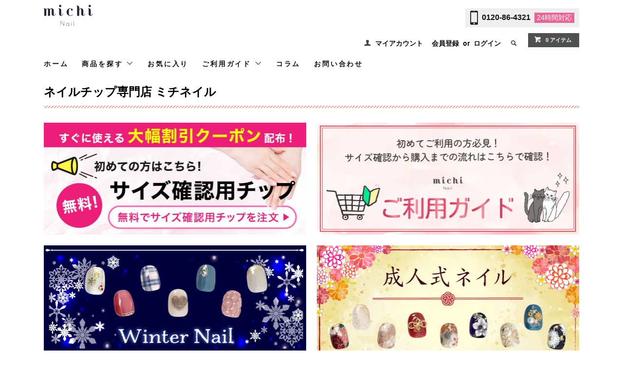

--- FILE ---
content_type: text/html; charset=EUC-JP
request_url: https://jp.michimall.com/
body_size: 30415
content:
<!DOCTYPE html PUBLIC "-//W3C//DTD XHTML 1.0 Transitional//EN" "http://www.w3.org/TR/xhtml1/DTD/xhtml1-transitional.dtd">
<html xmlns:og="http://ogp.me/ns#" xmlns:fb="http://www.facebook.com/2008/fbml" xmlns:mixi="http://mixi-platform.com/ns#" xmlns="http://www.w3.org/1999/xhtml" xml:lang="ja" lang="ja" dir="ltr">
<head>
<meta http-equiv="content-type" content="text/html; charset=euc-jp" />
<meta http-equiv="X-UA-Compatible" content="IE=edge,chrome=1" />
<title>ネイルチップ (つけ爪) 専門店ミチネイル</title>
<meta name="Keywords" content="ネイルチップ,つけ爪,ネイルシール,爪,つめ,ネイル,ネイルデザイン,michi nail,ミチネイル," />
<meta name="Description" content="翌日に届くネイルチップ、ネイルシールが盛りだくさん♪10本セット1,950円から。プロのネイリストによるALLハンドメイド＆ジェル仕様の高品質ネイルチップ（つけ爪）がオーダーできる。ファッションに合わせて毎日コーディネートできるネイルチップブランドmichi nailです。2021年トレンドのネイルチップが勢揃い！" />
<meta name="Author" content="" />
<meta name="Copyright" content="" />
<meta http-equiv="content-style-type" content="text/css" />
<meta http-equiv="content-script-type" content="text/javascript" />
<link rel="stylesheet" href="https://jp.michimall.com/css/framework/colormekit.css" type="text/css" />
<link rel="stylesheet" href="https://jp.michimall.com/css/framework/colormekit-responsive.css" type="text/css" />
<link rel="stylesheet" href="https://img14.shop-pro.jp/PA01303/551/css/13/index.css?cmsp_timestamp=20251223150508" type="text/css" />
<link rel="stylesheet" href="https://img14.shop-pro.jp/PA01303/551/css/13/top.css?cmsp_timestamp=20251223150508" type="text/css" />
<script src="//statics.a8.net/a8sales/a8sales.js"></script>

<script src="//statics.a8.net/a8sales/a8crossDomain.js"></script>

<meta name="google-site-verification" content="jYMgvccp2N6XRiX1ayhjNiRBQg5emlH9M2bmIWO2RLI" />
<link rel="alternate" type="application/rss+xml" title="rss" href="https://jp.michimall.com/?mode=rss" />
<link rel="shortcut icon" href="https://img14.shop-pro.jp/PA01303/551/favicon.ico?cmsp_timestamp=20240712160843" />
<script type="text/javascript" src="//ajax.googleapis.com/ajax/libs/jquery/1.11.0/jquery.min.js" ></script>
<meta property="og:title" content="ネイルチップ (つけ爪) 専門店ミチネイル" />
<meta property="og:description" content="翌日に届くネイルチップ、ネイルシールが盛りだくさん♪10本セット1,950円から。プロのネイリストによるALLハンドメイド＆ジェル仕様の高品質ネイルチップ（つけ爪）がオーダーできる。ファッションに合わせて毎日コーディネートできるネイルチップブランドmichi nailです。2021年トレンドのネイルチップが勢揃い！" />
<meta property="og:url" content="https://jp.michimall.com" />
<meta property="og:site_name" content="ネイルチップ (つけ爪) 専門店ミチネイル" />
<link rel="apple-touch-icon-precomposed" href="https://file001.shop-pro.jp/PA01303/551/images/icon-simple.png" />

<script>
  (function(i,s,o,g,r,a,m){i['GoogleAnalyticsObject']=r;i[r]=i[r]||function(){
  (i[r].q=i[r].q||[]).push(arguments)},i[r].l=1*new Date();a=s.createElement(o),
  m=s.getElementsByTagName(o)[0];a.async=1;a.src=g;m.parentNode.insertBefore(a,m)
  })(window,document,'script','//www.google-analytics.com/analytics.js','ga');

  ga('create', 'UA-41637861-1', 'auto');
  ga('require', 'displayfeatures');
  ga('send', 'pageview');

</script>

<!-- Google Tag Manager -->
<script>(function(w,d,s,l,i){w[l]=w[l]||[];w[l].push({'gtm.start':
new Date().getTime(),event:'gtm.js'});var f=d.getElementsByTagName(s)[0],
j=d.createElement(s),dl=l!='dataLayer'?'&l='+l:'';j.async=true;j.src=
'https://www.googletagmanager.com/gtm.js?id='+i+dl;f.parentNode.insertBefore(j,f);
})(window,document,'script','dataLayer','GTM-T27BPLM');</script>
<!-- End Google Tag Manager -->

<!-- Global site tag (gtag.js) - Google Ads: 721601326 -->
<script async src="https://www.googletagmanager.com/gtag/js?id=AW-721601326"></script>
<script>
  window.dataLayer = window.dataLayer || [];
  function gtag(){dataLayer.push(arguments);}
  gtag('js', new Date());

  gtag('config', 'AW-721601326');
</script>
<script>
  var Colorme = {"page":"top","shop":{"account_id":"PA01303551","title":"\u30cd\u30a4\u30eb\u30c1\u30c3\u30d7 (\u3064\u3051\u722a) \u5c02\u9580\u5e97\u30df\u30c1\u30cd\u30a4\u30eb"},"basket":{"total_price":0,"items":[]},"customer":{"id":null}};

  (function() {
    function insertScriptTags() {
      var scriptTagDetails = [{"src":"https:\/\/colorme-cdn.cart-rcv.jp\/PA01303551\/all-8cb5eb95c5b55e0849b29b4c66d4da82-973.js","integrity":null},{"src":"https:\/\/api.flipdesk.jp\/chat_clients\/flipdesk_chat.js?api_token=52e39965d37749903ced91c49d41d01e5f292fbb&enc=UNICODE","integrity":"sha384-j\/pmFUH7pGYPou8veBjIb\/EFf7ADNE1p2\/uoFHae477lpByj6PDDo7RIqaWzln56"}];
      var entry = document.getElementsByTagName('script')[0];

      scriptTagDetails.forEach(function(tagDetail) {
        var script = document.createElement('script');

        script.type = 'text/javascript';
        script.src = tagDetail.src;
        script.async = true;

        if( tagDetail.integrity ) {
          script.integrity = tagDetail.integrity;
          script.setAttribute('crossorigin', 'anonymous');
        }

        entry.parentNode.insertBefore(script, entry);
      })
    }

    window.addEventListener('load', insertScriptTags, false);
  })();
</script>

<script async src="https://www.googletagmanager.com/gtag/js?id=G-VZQF3QYJMP"></script>
<script>
  window.dataLayer = window.dataLayer || [];
  function gtag(){dataLayer.push(arguments);}
  gtag('js', new Date());
  
      gtag('config', 'G-VZQF3QYJMP', (function() {
      var config = {};
      if (Colorme && Colorme.customer && Colorme.customer.id != null) {
        config.user_id = Colorme.customer.id;
      }
      return config;
    })());
  
  </script><script async src="https://zen.one/analytics.js"></script>
</head>
<body>
<meta name="colorme-acc-payload" content="?st=1&pt=10001&ut=0&at=PA01303551&v=20251225132402&re=&cn=089dfb4d238751fc65a56677a82e0150" width="1" height="1" alt="" /><script>!function(){"use strict";Array.prototype.slice.call(document.getElementsByTagName("script")).filter((function(t){return t.src&&t.src.match(new RegExp("dist/acc-track.js$"))})).forEach((function(t){return document.body.removeChild(t)})),function t(c){var r=arguments.length>1&&void 0!==arguments[1]?arguments[1]:0;if(!(r>=c.length)){var e=document.createElement("script");e.onerror=function(){return t(c,r+1)},e.src="https://"+c[r]+"/dist/acc-track.js?rev=3",document.body.appendChild(e)}}(["acclog001.shop-pro.jp","acclog002.shop-pro.jp"])}();</script><meta name="facebook-domain-verification" content="ylui37k4al4y1xosluc7ob7m52z5mi" />


<script>
    !function(f,b,e,v,n,t,s)
    {if(f.fbq)return;n=f.fbq=function(){n.callMethod?
        n.callMethod.apply(n,arguments):n.queue.push(arguments)};
        if(!f._fbq)f._fbq=n;n.push=n;n.loaded=!0;n.version='2.0';
        n.queue=[];t=b.createElement(e);t.async=!0;
        t.src=v;s=b.getElementsByTagName(e)[0];
        s.parentNode.insertBefore(t,s)}(window, document,'script',
        'https://connect.facebook.net/en_US/fbevents.js');
    fbq('init', '866637874684776');
    fbq('track', 'PageView');
</script>

<noscript><img height="1" width="1" style="display:none"
               src="https://www.facebook.com/tr?id=866637874684776&ev=PageView&noscript=1"
/></noscript>







<noscript><iframe src="https://www.googletagmanager.com/ns.html?id=GTM-T27BPLM"
                  height="0" width="0" style="display:none;visibility:hidden"></iframe></noscript>



<link href="https://fonts.googleapis.com/css?family=Roboto+Slab:400,700" rel="stylesheet" type="text/css">

<link href="https://img.shop-pro.jp/tmpl_js/78/bxslider/jquery.bxslider.css" rel="stylesheet" type="text/css">
<script src="https://img.shop-pro.jp/tmpl_js/78/bxslider/jquery.bxslider.min.js"></script>

<script src="https://img.shop-pro.jp/tmpl_js/78/jquery.tile.js"></script>
<script src="https://img.shop-pro.jp/tmpl_js/78/masonry.pkgd.min.js"></script>
<script src="https://img.shop-pro.jp/tmpl_js/78/smoothscroll.js"></script>
<script src="https://img.shop-pro.jp/tmpl_js/78/jquery.ah-placeholder.js"></script>
<script src="https://img.shop-pro.jp/tmpl_js/78/utility_index.js"></script>

<script>


</script>

<!--[if lte IE 8]>ｓ
<div id="wrapper" class="ie8 page--top">
<![endif]-->

<div id="wrapper" class="page--top">
    
    <div id="header" class="header__section container">
        <div class="clearfix">
            <div class="header_box">
                <div class="header__logo header__logo-img">
                <a href="./"><img src="https://img14.shop-pro.jp/PA01303/551/etc/logo-cat.png?cmsp_timestamp=20210924165635" width="100px" height="43px" alt="michi Nail"></a>
                <p class="logo-name"></p>
            </div>
            <div class="header_tel">
                <div class="icon"><img src="https://img14.shop-pro.jp/PA01303/551/etc/tel_icon.png?cmsp_timestamp=20210816172059" alt="" width="30" height="54"></div>
                <a href="tel:0120-86-4321">0120-86-4321</a>
                <div class="notes">24時間<br>対応</div>
            </div>
        </div>


        
        <ul class="header-nav hidden-phone">
            
            <li class="header-nav__unit">
                <i class="icon-b icon-user"></i>
                <a href="https://jp.michimall.com/?mode=myaccount" class="header-nav__txt">マイアカウント</a>
            </li>
                                    <li class="header-nav__unit">
                                <a href="https://jp.michimall.com/customer/signup/new" class="header-nav__txt">会員登録</a>
                &nbsp;or&nbsp;
                                <a href="https://jp.michimall.com/?mode=login&shop_back_url=https%3A%2F%2Fjp.michimall.com%2F" class="header-nav__txt">ログイン</a>
            </li>
                                    
            
            <li class="header-nav__unit">
                <i class="icon-b icon-search header__search-switch" data-visible-switch="search-form"></i>
                <form action="https://jp.michimall.com/" method="GET" class="header__search-form" data-visible-target="search-form">
                    <input type="hidden" name="mode" value="srh" /><input type="hidden" name="sort" value="n" />
                    <input type="text" name="keyword" placeholder="商品を検索" class="header__search-form__input" data-search-input="search-form__input" />
                </form>
            </li>
            
            
            <li class="header-nav__unit">
                <a href="https://jp.michimall.com/cart/proxy/basket?shop_id=PA01303551&shop_domain=jp.michimall.com" class="btn txt--sm header-nav__btn btn-secondary">
                    <i class="icon-w icon-cart"></i>0 アイテム
                </a>
            </li>
            
        </ul>
        
        
                
    </div>
    
    <ul class="global-nav-phone visible-phone header-menu">
        <li>
            <a href="https://jp.michimall.com/">
                <img src="https://img14.shop-pro.jp/PA01303/551/etc/menu_michinail_sp_HOME.png?cmsp_timestamp=20200120164932" alt="home">
            </a>
        </li>
        <li>
            <a href="javascript:TabBlockToggle('global-nav__category-nav');">
                <img src="https://img14.shop-pro.jp/PA01303/551/etc/menu_michinail_sp_CATEGORY.png?cmsp_timestamp=20200120164852" alt="category">
            </a>
        </li>
        <li>
            <a href="javascript:TabBlockToggle('global-nav__about-us');">
                <img src="https://img14.shop-pro.jp/PA01303/551/etc/menu_michinail_sp_GUIDE.png?cmsp_timestamp=20200120164919" alt="guide">
            </a>
        </li>
        <li>
            <a href="/?mode=f167">
                <img src="https://img14.shop-pro.jp/PA01303/551/etc/menu_michinail_sp_COLUMN.png?cmsp_timestamp=20200120164910" alt="columns">
            </a>
        </li>
        <li>
            <a href="https://michijp.shop-pro.jp/secure/?mode=inq&shop_id=PA01303551">
                <img src="https://img14.shop-pro.jp/PA01303/551/etc/menu_michinail_sp_mail.png?cmsp_timestamp=20201016173951" alt="mail">
            </a>
        </li>
        <li>
            <a href="javascript:TabBlockToggle('global-nav__my-page');">
                <img src="https://img14.shop-pro.jp/PA01303/551/etc/menu_michinail_sp_MYPAGE.png?cmsp_timestamp=20200120164945" alt="my page">
            </a>
        </li>
        <li>
            <a href="https://jp.michimall.com/cart/proxy/basket?shop_id=PA01303551&shop_domain=jp.michimall.com">
                <img src="https://img14.shop-pro.jp/PA01303/551/etc/menu_michinail_sp_CART.png?cmsp_timestamp=20200120164840" alt="cart">
            </a>
        </li>
    </ul>
    
    <div>
        <ul class="global-nav clearfix global-nav__pulldown-nav" data-visible-target="global-nav" data-block="tab-content">
            <li class="global-nav__unit">
                <a href="/" class="global-nav__unit__txt">ホーム</a>
            </li>
            <li class="global-nav__unit global-nav__pulldown is_pc">
                <a href="javascript:TabBlockToggle('global-nav__product-nav');" class="global-nav__unit__txt">
                    商品を探す <i class="icon-b icon-chevron_thin_down hidden-phone"></i>
                </a>
                
                <div class="visible-phone">
                    <ul class="header__pulldown-nav__list">
                        
                                                <li>
                            &nbsp;<a href="https://jp.michimall.com/?mode=grp&gid=1360696&sort=n&sort=n" onClick="ga('send', 'event', 'Header', 'Category', '全てのネイルチップ', true)">
                            全てのネイルチップ
                        </a>
                        </li>
                                                <li>
                            &nbsp;<a href="https://jp.michimall.com/?mode=grp&gid=1031481&sort=n&sort=n" onClick="ga('send', 'event', 'Header', 'Category', '即日発送ネイル', true)">
                            即日発送ネイル
                        </a>
                        </li>
                                                <li>
                            &nbsp;<a href="https://jp.michimall.com/?mode=grp&gid=1031482&sort=n&sort=n" onClick="ga('send', 'event', 'Header', 'Category', '今週の新商品ネイル', true)">
                            今週の新商品ネイル
                        </a>
                        </li>
                                                <li>
                            &nbsp;<a href="https://jp.michimall.com/?mode=grp&gid=1635718&sort=n&sort=n" onClick="ga('send', 'event', 'Header', 'Category', 'ショートネイル', true)">
                            ショートネイル
                        </a>
                        </li>
                                                <li>
                            &nbsp;<a href="https://jp.michimall.com/?mode=grp&gid=1635708&sort=n&sort=n" onClick="ga('send', 'event', 'Header', 'Category', 'フットネイル', true)">
                            フットネイル
                        </a>
                        </li>
                                                <li>
                            &nbsp;<a href="https://jp.michimall.com/?mode=grp&gid=2634320&sort=n&sort=n" onClick="ga('send', 'event', 'Header', 'Category', 'パーソナルカラーから選ぶ', true)">
                            パーソナルカラーから選ぶ
                        </a>
                        </li>
                                                <li>
                            &nbsp;<a href="https://jp.michimall.com/?mode=grp&gid=1042052&sort=n&sort=n" onClick="ga('send', 'event', 'Header', 'Category', 'シーン(イベント)から選ぶ', true)">
                            シーン(イベント)から選ぶ
                        </a>
                        </li>
                                                <li>
                            &nbsp;<a href="https://jp.michimall.com/?mode=grp&gid=1042036&sort=n&sort=n" onClick="ga('send', 'event', 'Header', 'Category', 'カラーから選ぶ', true)">
                            カラーから選ぶ
                        </a>
                        </li>
                                                <li>
                            &nbsp;<a href="https://jp.michimall.com/?mode=grp&gid=1183071&sort=n&sort=n" onClick="ga('send', 'event', 'Header', 'Category', '結婚式・ブライダルネイル特集', true)">
                            結婚式・ブライダルネイル特集
                        </a>
                        </li>
                                                <li>
                            &nbsp;<a href="https://jp.michimall.com/?mode=grp&gid=1337537&sort=n&sort=n" onClick="ga('send', 'event', 'Header', 'Category', '季節から選ぶ', true)">
                            季節から選ぶ
                        </a>
                        </li>
                                                <li>
                            &nbsp;<a href="https://jp.michimall.com/?mode=grp&gid=1042054&sort=n&sort=n" onClick="ga('send', 'event', 'Header', 'Category', 'デザインから選ぶ', true)">
                            デザインから選ぶ
                        </a>
                        </li>
                                                <li>
                            &nbsp;<a href="https://jp.michimall.com/?mode=grp&gid=1338145&sort=n&sort=n" onClick="ga('send', 'event', 'Header', 'Category', 'ネイル関連商品', true)">
                            ネイル関連商品
                        </a>
                        </li>
                                                <li>
                            &nbsp;<a href="https://jp.michimall.com/?mode=grp&gid=1395780&sort=n&sort=n" onClick="ga('send', 'event', 'Header', 'Category', 'ネイルシール', true)">
                            ネイルシール
                        </a>
                        </li>
                                                <li>
                            &nbsp;<a href="https://jp.michimall.com/?mode=grp&gid=1623330&sort=n&sort=n" onClick="ga('send', 'event', 'Header', 'Category', 'コラボネイル', true)">
                            コラボネイル
                        </a>
                        </li>
                                                <li>
                            &nbsp;<a href="https://jp.michimall.com/?mode=grp&gid=2510809&sort=n&sort=n" onClick="ga('send', 'event', 'Header', 'Category', '福袋', true)">
                            福袋
                        </a>
                        </li>
                                                <li>
                            &nbsp;<a href="https://jp.michimall.com/?mode=grp&gid=2521959&sort=n&sort=n" onClick="ga('send', 'event', 'Header', 'Category', '鉄板！人気ネイルチップ-ネイルチップ専門店ミチネイル', true)">
                            鉄板！人気ネイルチップ-ネイルチップ専門店ミチネイル
                        </a>
                        </li>
                                                <li>
                            &nbsp;<a href="https://jp.michimall.com/?mode=grp&gid=2589083&sort=n&sort=n" onClick="ga('send', 'event', 'Header', 'Category', 'オーダーフットネイル', true)">
                            オーダーフットネイル
                        </a>
                        </li>
                                                <li>
                            &nbsp;<a href="https://jp.michimall.com/?mode=grp&gid=2785699&sort=n&sort=n" onClick="ga('send', 'event', 'Header', 'Category', 'ネイルファイル＆バッファー', true)">
                            ネイルファイル＆バッファー
                        </a>
                        </li>
                                                <li>
                            &nbsp;<a href="https://jp.michimall.com/?mode=grp&gid=2891127&sort=n&sort=n" onClick="ga('send', 'event', 'Header', 'Category', '関西コレクション2024年モデル着用アイテム', true)">
                            関西コレクション2024年モデル着用アイテム
                        </a>
                        </li>
                                                <li>
                            &nbsp;<a href="https://jp.michimall.com/?mode=grp&gid=3128372&sort=n&sort=n" onClick="ga('send', 'event', 'Header', 'Category', '選べるシリーズ', true)">
                            選べるシリーズ
                        </a>
                        </li>
                                            </ul>
                </div>
                
            </li>
					<li class="global-nav__unit">
              <a href="#section_favorite" class="global-nav__unit__txt">お気に入り</a>
            </li>
            <li class="global-nav__unit global-nav__pulldown is_pc">
                <a href="javascript:TabBlockToggle('global-nav__about-nav');" class="global-nav__unit__txt">
                    ご利用ガイド <i class="icon-b icon-chevron_thin_down hidden-phone"></i>
                </a>
            </li>

            <li class="global-nav__unit">
                <a href="/?mode=f167" class="global-nav__unit__txt">コラム</a>
            </li>
            <li class="global-nav__unit">
                <a href="https://michijp.shop-pro.jp/secure/?mode=inq&shop_id=PA01303551" class="global-nav__unit__txt">お問い合わせ</a>
            </li>
        </ul>
        <div class="global-nav__pulldown-nav" data-visible-target="global-nav__search-form" data-block="tab-content">
            <form action="https://jp.michimall.com/" method="GET" class="header__search-form--phone">
                <input type="hidden" name="mode" value="srh" /><input type="hidden" name="sort" value="n" />
                <input type="text" name="keyword" placeholder="商品を検索" />
                <button class="btn">検索</button>
            </form>
        </div>

        <div class="global-nav__pulldown-nav" data-visible-target="global-nav__all" data-block="tab-content">
            <ul class="header__pulldown-nav__list top-menu">
                <li><a href="https://jp.michimall.com/?mode=grp&gid=1360696&sort=n">&nbsp;ネイルチップ</a></li>
                </li>
            </ul>
            <div class="clear" ></div>
        </div>
        
        <div class="global-nav__pulldown-nav" data-visible-target="global-nav__category-nav" data-block="tab-content">
            <ul class="header__pulldown-nav__list top-menu">
                <ul>
                <li><a href="/?mode=grp&gid=1051076&sort=n">成人式ネイル</a></li>
                <li><a href="/?mode=grp&gid=1337539&sort=n">冬ネイル</a></li>
                <li><a href="/?mode=grp&gid=1337480&sort=n">クリスマスネイル</a></li>
                <li><a href="/?mode=grp&gid=1360696&sort=n">すべてのネイルチップ</a></li>
                <li><a href="/?mode=grp&gid=1031481&sort=n">即日発送ネイル</a></li>
                <li><a href="/?mode=grp&gid=1031482&sort=n">今週の新商品ネイル</a></li>
              </ul>

              <ul>
                <li><a href="/?mode=grp&gid=1635718&sort=n">ショートネイル</a></li>
                <li><a href="/?mode=grp&gid=1635708&sort=n">フットネイル</a></li>
                <li><a href="/?mode=grp&gid=2521959">鉄板！人気アイテム</a></li>
								<li><a href="/?mode=grp&gid=1623330">コラボネイル</a></li>
                <li><a href="/?mode=grp&gid=1051076&sort=n">成人式ネイル</a></li>
                <li><a href="/?mode=grp&gid=1183071&sort=n">結婚式・ブライダルネイル</a></li>
              </ul>

              <ul>
                <li><a href="/?mode=grp&gid=1042036&sort=n">カラーから選ぶ</a></li>
                <li><a href="/?mode=grp&gid=1042054&sort=n">デザインから選ぶ</a></li>
                <li><a href="/?mode=grp&gid=1042052&sort=n">シーン(イベント)から選ぶ</a></li>
                <li><a href="/?mode=grp&gid=1337537&sort=n">季節から選ぶ</a></li>
                <li><a href="/?pid=89163005">両面テープ</a></li>
                <li><a href="/?pid=83871207">【無料】サイズ確認チップ</a></li>
              </ul>

              <ul>
                <li><a href="/?mode=grp&gid=1338145&sort=n">グルー・リムーバー</a></li>
                <li><a href="/?pid=169596057">ネイルファイル＆バッファー</a></li>
                <li><a href="/?mode=grp&gid=1395780&sort=n">ネイルシール</a></li>
                <li><a href="/?pid=129421183">【断然おトク】定期便</a></li>
                <li><a href="/?&mode=f160">【LINEで簡単】オーダーメイドネイル</a></li>
                <li><a href="/?&mode=f162">【自分だけの】オリジナルネイルチップ</a></li>
              </ul>
            </ul>
            <div class="clear" ></div>
        </div>

        <div class="global-nav__pulldown-nav" data-visible-target="global-nav__about-us" data-block="tab-content">
            <ul class="header__pulldown-nav__list top-menu">
                <li><a href="/?&mode=f8">&nbsp;はじめての方へ<br>（お買い物ガイド）</a></li>
                <li><a href="/?&mode=f10">&nbsp;ネイルチップのつけ方</a></li>
                <li><a href="/?&mode=f2">&nbsp;サイズガイド</a></li>
                <li><a href="/?tid=7&mode=f27">&nbsp;お届け日</a></li>
                <li><a href="/?tid=7&mode=f14">&nbsp;よくある質問</a></li>
                <li><a href="https://secure.shop-pro.jp/?mode=inq&shop_id=PA01303551">&nbsp;お問い合わせ</a></li>
            </ul>
            <div class="clear" ></div>
        </div>

        <div class="global-nav__pulldown-nav" data-visible-target="global-nav__my-page" data-block="tab-content">
            <ul class="header__pulldown-nav__list top-menu">
                <li>                                                            <a href="https://jp.michimall.com/?mode=login&shop_back_url=https%3A%2F%2Fjp.michimall.com%2F">ログイン</a>
                                                            </li>
                <li><a href="https://members.shop-pro.jp/?mode=members_regi&shop_id=PA01303551">&nbsp;会員登録</a></li>
                <li><a href="https://secure.shop-pro.jp/?mode=myaccount_login&shop_id=PA01303551">&nbsp;マイアカウント(注文履歴)</a></li>
                <li><a href="https://docs.google.com/forms/d/e/1FAIpQLSeGt3ii7mnOSSMuZtWafA4EFG--wpJN-Fz-PKoGSsX0MgRqqw/viewform" target="_blank">&nbsp;定期便リクエスト</a></li>
							<li><a href="#section_favorite">&nbsp;お気に入り</a></li>
            </ul>
            <div class="clear" ></div>
        </div>

        <div class="global-nav__pulldown-nav" data-visible-target="global-nav__user-nav" data-block="tab-content">
            <ul class="header__pulldown-nav__list">
                <li><a href="https://jp.michimall.com/?mode=myaccount">マイアカウント</a></li>
                                                                <li><a href="https://jp.michimall.com/customer/signup/new">会員登録</a></li>
                                <li><a href="https://jp.michimall.com/?mode=login&shop_back_url=https%3A%2F%2Fjp.michimall.com%2F">ログイン</a></li>
                                            </ul>
        </div>

        <div class="global-nav__pulldown-nav" data-visible-target="global-nav__contact-nav" data-block="tab-content">
            <ul class="header__pulldown-nav__list">
                <li><a href="https://secure.shop-pro.jp/?mode=inq&shop_id=PA01303551">お問い合わせ</a></li>
                <li><a href="https://jp.michimall.com/?&mode=f14">よくあるご質問</a></li>
            </ul>
        </div>
    </div>

    <div class="visible-phone" data-visible-target="global-nav__search-form" data-block="tab-content">

        <form action="https://jp.michimall.com/" method="GET" class="header__search-form--phone header-search-form">
            <input type="hidden" name="mode" value="srh" /><input type="hidden" name="sort" value="n" />
            <input type="text" name="keyword" placeholder="カラーやデザインを入力♪" class="header-search" />
            <button class="btn header-search-botton">検索</button>
        </form>
    </div>

    
    <div class="global-nav__pulldown-nav row hidden-phone" data-visible-target="global-nav__product-nav" data-block="tab-content">

        <ul class="row header__pulldown-nav__list col col-sm-12">
            <li><a href="/?mode=grp&gid=1051076&sort=n">成人式ネイル</a></li>
            <li><a href="/?mode=grp&gid=1337539&sort=n">冬ネイル</a></li>
            <li><a href="/?mode=grp&gid=1337480&sort=n">クリスマスネイル</a></li>
            <li><a href="/?mode=grp&gid=1360696&sort=n">すべてのネイルチップ</a></li>
            <li><a href="/?mode=grp&gid=1031481&sort=n">即日発送ネイル</a></li>
					  <li><a href="/?mode=grp&gid=1031482&sort=n">今週の新商品ネイル</a></li>
        </ul>

        <ul class="row header__pulldown-nav__list col col-sm-12">
            <li><a href="/?mode=grp&gid=1635718&sort=n">ショートネイル</a></li>
            <li><a href="/?mode=grp&gid=1635708&sort=n">フットネイル</a></li>
            <li><a href="/?mode=grp&gid=1042052&sort=n">シーン(イベント)から選ぶ</a></li>
            <li><a href="/?mode=grp&gid=1042036&sort=n">カラーから選ぶ</a></li>
					  <li><a href="/?mode=grp&gid=3128372&sort=n">選べるシリーズ</a></li>
            <li><a href="/?mode=grp&gid=1623330">コラボ商品</a></li>
        </ul>

        <ul class="row header__pulldown-nav__list col col-sm-12">
            <li><a href="/?mode=grp&gid=1183071&sort=n">結婚式・ブライダルネイル</a></li>
            <li><a href="/?mode=grp&gid=1337537&sort=n">季節から選ぶ</a></li>
            <li><a href="/?mode=grp&gid=1042054&sort=n">デザインから選ぶ</a></li>
            <li><a href="/?pid=83871207">【無料】サイズ確認チップ</a></li>
            <li><a href="/?pid=89163005">両面テープ</a></li>
        </ul>

        <ul class="row header__pulldown-nav__list col col-sm-12">
            <li><a href="/?mode=grp&gid=1338145&sort=n">グルー・リムーバー</a></li>
            <li><a href="/?pid=169596057">ネイルファイル＆バッファー</a></li>
            <li><a href="/?mode=grp&gid=1395780&sort=n">ネイルシール</a></li>
            <li><a href="/?mode=grp&gid=2521959">鉄板！人気アイテム</a></li>
            <li><a href="/?pid=129421183">【断然おトク】定期便</a></li>
            <li><a href="/?&mode=f160">【LINEで簡単】オーダーメイドネイル</a></li>

        </ul>

        <ul class="row header__pulldown-nav__list col col-sm-12">
            <li><a href="/?&mode=f162">【自分だけの】オリジナルネイルチップ</a></li>
        </ul>

    </div>

    <div class="global-nav__pulldown-nav row hidden-phone" data-visible-target="global-nav__about-nav" data-block="tab-content">


        <ul class="row header__pulldown-nav__list col col-sm-12">
            <li><a href="/?&mode=f8">はじめての方へ（お買い物ガイド）</a></li>
            <li><a href="/?tid=7&mode=f10">ネイルチップのつけ方</a></li>
            <li><a href="/?&mode=f2">サイズガイド</a></li>
            <li><a href="/?tid=7&mode=f27">お届け日</a></li>
            <li><a href="/?tid=7&mode=f14">よくある質問</a></li>
        </ul>

    </div>

</div>
<script type="application/ld+json">
    {
        "@context" : "https://schema.org",
        "@type" : "WebSite",
        "name" : "ミチネイル",
        "url" : "https://jp.michimall.com/"
    }
</script>
<div class="container">
    <h1 class="section__title-h2">
        ネイルチップ専門店 ミチネイル
    </h1>
    <div class="banner_cate">
        <div id="top_slider">
            <div class="bn">
              <a href="https://jp.michimall.com/?pid=83871207"><img src="https://file001.shop-pro.jp/PA01303/551/shop_img/top_bn/size_check.jpg" alt="無料&即日発送 サイズ確認チップ" width="540" height="230" /></a>
            </div>
					
					<div class="bn">
              <a href="https://jp.michimall.com/?&mode=f8"><img src="https://file001.shop-pro.jp/PA01303/551/shop_img/top_bn/guide_bn.webp" alt="ご利用ガイド" width="540" height="230" /></a>
            </div>
					
					<div class="bn">
              <a href="https://jp.michimall.com/?mode=grp&gid=1337539&sort=n"><img src="https://file001.shop-pro.jp/PA01303/551/shop_img/top_bn/winter_2025_bn.webp" alt="冬ネイル" width="540" height="230" /></a>
            </div>

            <div class="bn">
              <a href="https://jp.michimall.com/?mode=grp&gid=1051076&sort=n"><img src="https://file001.shop-pro.jp/PA01303/551/shop_img/top_bn/seijin_2026_bn.webp" alt="成人式ネイル" width="540" height="230" /></a>
            </div>

            <div class="bn">
              <a href="https://jp.michimall.com/?mode=grp&gid=2521959"><img src="https://file001.shop-pro.jp/PA01303/551/shop_img/top_bn/popular2025_bn.webp" alt="鉄板人気アイテム" width="540" height="230" /></a>
            </div>

            <div class="bn">
              <a href="https://jp.michimall.com/?mode=grp&gid=1031481"><img src="https://file001.shop-pro.jp/PA01303/551/shop_img/top_bn/sokujitu_bn.png" alt="即日ネイル" width="540" height="230" /></a>
            </div>
          </div>


        <script type="text/javascript">
            //<![CDATA[

            /*
			  $(function () {
				  var windowWidth = jQuery(window).width();
				  var width = windowWidth / 2;

							  $("#top_slider").bxSlider({
									  auto: true,
									  pause: 3000,
									  speed: 5000,
									  controls: false,
									  minSlides: 2,
									  maxSlides: 2,
									  moveSlides: 1,
									  mode: "horizontal",
									  slideWidth: width,
									  slideMargin: 5,
							  });
			  });*/

            //]]>
        </script>
    </div>
</div>

<div class="container">
	<!--START 殿堂入り

        <div id="bestSeller" class="carousel-slide section__block">
          <h2 class="section__title-h2">迷ったらこれ！超定番人気ネイルチップ!!</h2>
          <ul class="product-list">
            <li class="product-list__unit">
              <div class="product-list__unit__inner">
                <div class="product-list__fav-items">
                  <button type="button" class="favorite-button"  data-favorite-button-selector="DOMSelector" data-product-id="175632110" data-added-class="fav-items"></button>
                </div>
                <a href="?pid=175632110">
                  <img src="https://img14.shop-pro.jp/PA01303/551/product/175632110.jpg?cmsp_timestamp=20230705160857" alt="ぷっくりフラワーのゴージャスネイル" class="product-list__photo" width="265px" height="265px" />
                </a>
                <span class="product-label-01">
                  <span class="text-seller seller-sokuhai">即日発送</span>
                </span>
                <div>
                  <a href="?pid=175632110" class="product-list__name product-list__text">ぷっくりフラワーのゴージャスネイル</a>
                  <p>
                    <span class="product-list__price product-list__text">2,650円(税込)</span>
                  </p>
                </div>
              </div>
            </li>

            <li class="product-list__unit">
              <div class="product-list__unit__inner">
                <div class="product-list__fav-items">
                  <button type="button" class="favorite-button"  data-favorite-button-selector="DOMSelector" data-product-id="157646685" data-added-class="fav-items"></button>
                </div>
                <a href="?pid=157646685">
                  <img src="https://img14.shop-pro.jp/PA01303/551/product/157646685.jpg?cmsp_timestamp=20210222105958" alt="シャンパンベージュの大人ニュアンスネイル" class="product-list__photo" width="265px" height="265px" />
                </a>
                <span class="product-label-01">
                  <span class="text-seller seller-sokuhai">即日発送</span>
                </span>
                <div>
                  <a href="?pid=157646685" class="product-list__name product-list__text">シャンパンベージュの大人ニュアンスネイル</a>
                  <p>
                    <span class="product-list__price product-list__text">2,350円(税込)</span>
                  </p>
                </div>
              </div>
            </li>
          </ul>
        </div>　
　　　　END 殿堂入り-->
    
        <div class="carousel-slide section__block" id="ranking">
        <h2 class="section__title-h2">今週の通販ランキング <span>毎週火曜、金曜に更新♪</span> </h2>

        <ul class="row product-list section__block">
                        <li class="col col-lg-3 col-sm-6 product-list__unit">
                
                                <img class="icon-ranking" src="https://s3-ap-northeast-1.amazonaws.com/storage.up-t.jp/number-ranking/1.png" width="36px" height="36px">
                                <div class="product-list__unit__inner">
                    <div class="product-list__fav-items">
                        <button type="button" class="favorite-button"  data-favorite-button-selector="DOMSelector" data-product-id="183536908" data-added-class="fav-items">
                        
<svg id="_レイヤー_2" data-name="レイヤー_2" xmlns="http://www.w3.org/2000/svg" viewBox="0 0 20 17.07">
  <defs>
    <style>
      .cls-1 {
        fill: #fff;
      }

      .cls-2 {
        fill: #666;
      }
    </style>
  </defs>
  <g id="_レイヤー_1-2" data-name="レイヤー_1">
    <g>
      <path class="cls-1" d="M2.39,8.39c.28.35.46.55.55.64.12.12.19.18.21.2l.04.03.03.03,6.77,6.4,6.75-6.37c1.6-1.57,2.25-2.97,2.25-4.2,0-1.4-.4-2.37-1.11-3.04-.71-.68-1.74-1.08-3.23-1.08-.35,0-.71.06-1.1.19-.4.13-.77.31-1.11.52-.39.25-.72.49-.99.7-.27.21-.52.43-.77.67l-.7.69-.7-.69c-.24-.24-.5-.46-.77-.67-.27-.21-.6-.44-.99-.7-.34-.22-.71-.39-1.11-.52-.39-.13-.75-.19-1.1-.19-1.48,0-2.51.4-3.23,1.08-.7.67-1.11,1.64-1.11,3.04,0,.37.07.76.21,1.19.16.47.33.84.5,1.12.2.32.43.64.68.96Z"/>
      <path class="cls-2" d="M10,17.07l-7.46-7.05s-.13-.11-.31-.28c-.1-.1-.3-.33-.62-.72h0c-.28-.35-.54-.7-.76-1.07-.22-.36-.42-.81-.6-1.32-.17-.52-.26-1.02-.26-1.51,0-1.6.48-2.86,1.42-3.76.94-.9,2.26-1.36,3.92-1.36.46,0,.93.08,1.41.23.48.16.93.37,1.34.63.43.27.78.52,1.07.75.3.23.58.48.85.74h0c.27-.26.55-.51.85-.74.29-.23.64-.48,1.07-.75.41-.27.86-.48,1.34-.63.48-.16.95-.23,1.41-.23,1.66,0,2.98.46,3.92,1.36.94.9,1.42,2.17,1.42,3.76s-.86,3.26-2.55,4.92l-7.45,7.03ZM5.33,2c-1.14,0-1.97.26-2.53.8-.54.52-.8,1.27-.8,2.32,0,.27.05.56.16.87.13.37.26.68.41.92.18.29.38.57.6.85h0c.25.31.41.49.49.57.07.07.11.11.13.13l.09.08,6.12,5.78,6.06-5.72c1.28-1.26,1.94-2.43,1.94-3.47s-.26-1.8-.8-2.32c-.56-.54-1.39-.8-2.54-.8-.25,0-.51.04-.79.14-.31.1-.61.24-.88.41-.36.23-.67.45-.92.64-.24.19-.47.39-.68.6l-1.4,1.37-1.4-1.37c-.21-.21-.44-.41-.68-.6-.25-.19-.55-.41-.92-.64-.27-.17-.56-.31-.88-.41-.28-.09-.54-.14-.79-.14Z"/>
    </g>
  </g>
</svg>

                        </button>
                    </div>

                    <a href="?pid=183536908" class="list-item-news list-item-news-2">


                                                <img src="https://img14.shop-pro.jp/PA01303/551/product/183536908_th.png?cmsp_timestamp=20251014191821" alt="ミラーフラワーの大人フェミニンネイル" class="product-list__photo" width="265px" height="265px" />
                                            </a>
                    
                                                            <span class="product-label-01">
         <span class="text-seller seller-sokuhai">即日発送</span>
               </span>
                                                            
                    <div>

                        <a href="?pid=183536908" class="product-list__name product-list__text">
                            ミラーフラワーの大人フェミニンネイル
                        </a>

                        <p>
                                                                                    <span class="product-list__price product-list__text">
                  2,350円(税込)
                </span>
                                                                                </p>
                    </div>
                </div>
            </li>
                        <li class="col col-lg-3 col-sm-6 product-list__unit">
                
                                <img class="icon-ranking" src="https://s3-ap-northeast-1.amazonaws.com/storage.up-t.jp/number-ranking/2.png" width="36px" height="36px">
                                <div class="product-list__unit__inner">
                    <div class="product-list__fav-items">
                        <button type="button" class="favorite-button"  data-favorite-button-selector="DOMSelector" data-product-id="175632110" data-added-class="fav-items">
                        
<svg id="_レイヤー_2" data-name="レイヤー_2" xmlns="http://www.w3.org/2000/svg" viewBox="0 0 20 17.07">
  <defs>
    <style>
      .cls-1 {
        fill: #fff;
      }

      .cls-2 {
        fill: #666;
      }
    </style>
  </defs>
  <g id="_レイヤー_1-2" data-name="レイヤー_1">
    <g>
      <path class="cls-1" d="M2.39,8.39c.28.35.46.55.55.64.12.12.19.18.21.2l.04.03.03.03,6.77,6.4,6.75-6.37c1.6-1.57,2.25-2.97,2.25-4.2,0-1.4-.4-2.37-1.11-3.04-.71-.68-1.74-1.08-3.23-1.08-.35,0-.71.06-1.1.19-.4.13-.77.31-1.11.52-.39.25-.72.49-.99.7-.27.21-.52.43-.77.67l-.7.69-.7-.69c-.24-.24-.5-.46-.77-.67-.27-.21-.6-.44-.99-.7-.34-.22-.71-.39-1.11-.52-.39-.13-.75-.19-1.1-.19-1.48,0-2.51.4-3.23,1.08-.7.67-1.11,1.64-1.11,3.04,0,.37.07.76.21,1.19.16.47.33.84.5,1.12.2.32.43.64.68.96Z"/>
      <path class="cls-2" d="M10,17.07l-7.46-7.05s-.13-.11-.31-.28c-.1-.1-.3-.33-.62-.72h0c-.28-.35-.54-.7-.76-1.07-.22-.36-.42-.81-.6-1.32-.17-.52-.26-1.02-.26-1.51,0-1.6.48-2.86,1.42-3.76.94-.9,2.26-1.36,3.92-1.36.46,0,.93.08,1.41.23.48.16.93.37,1.34.63.43.27.78.52,1.07.75.3.23.58.48.85.74h0c.27-.26.55-.51.85-.74.29-.23.64-.48,1.07-.75.41-.27.86-.48,1.34-.63.48-.16.95-.23,1.41-.23,1.66,0,2.98.46,3.92,1.36.94.9,1.42,2.17,1.42,3.76s-.86,3.26-2.55,4.92l-7.45,7.03ZM5.33,2c-1.14,0-1.97.26-2.53.8-.54.52-.8,1.27-.8,2.32,0,.27.05.56.16.87.13.37.26.68.41.92.18.29.38.57.6.85h0c.25.31.41.49.49.57.07.07.11.11.13.13l.09.08,6.12,5.78,6.06-5.72c1.28-1.26,1.94-2.43,1.94-3.47s-.26-1.8-.8-2.32c-.56-.54-1.39-.8-2.54-.8-.25,0-.51.04-.79.14-.31.1-.61.24-.88.41-.36.23-.67.45-.92.64-.24.19-.47.39-.68.6l-1.4,1.37-1.4-1.37c-.21-.21-.44-.41-.68-.6-.25-.19-.55-.41-.92-.64-.27-.17-.56-.31-.88-.41-.28-.09-.54-.14-.79-.14Z"/>
    </g>
  </g>
</svg>

                        </button>
                    </div>

                    <a href="?pid=175632110" class="list-item-news list-item-news-2">


                                                <img src="https://img14.shop-pro.jp/PA01303/551/product/175632110_th.jpg?cmsp_timestamp=20251210000407" alt="ぷっくりフラワーのゴージャスネイル" class="product-list__photo" width="265px" height="265px" />
                                            </a>
                    
                                                            <span class="product-label-01">
         <span class="text-seller seller-sokuhai">即日発送</span>
               </span>
                                                            
                    <div>

                        <a href="?pid=175632110" class="product-list__name product-list__text">
                            ぷっくりフラワーのゴージャスネイル
                        </a>

                        <p>
                                                                                    <span class="product-list__price product-list__text">
                  2,350円(税込)
                </span>
                                                                                </p>
                    </div>
                </div>
            </li>
                        <li class="col col-lg-3 col-sm-6 product-list__unit">
                
                                <img class="icon-ranking" src="https://s3-ap-northeast-1.amazonaws.com/storage.up-t.jp/number-ranking/3.png" width="36px" height="36px">
                                <div class="product-list__unit__inner">
                    <div class="product-list__fav-items">
                        <button type="button" class="favorite-button"  data-favorite-button-selector="DOMSelector" data-product-id="183788146" data-added-class="fav-items">
                        
<svg id="_レイヤー_2" data-name="レイヤー_2" xmlns="http://www.w3.org/2000/svg" viewBox="0 0 20 17.07">
  <defs>
    <style>
      .cls-1 {
        fill: #fff;
      }

      .cls-2 {
        fill: #666;
      }
    </style>
  </defs>
  <g id="_レイヤー_1-2" data-name="レイヤー_1">
    <g>
      <path class="cls-1" d="M2.39,8.39c.28.35.46.55.55.64.12.12.19.18.21.2l.04.03.03.03,6.77,6.4,6.75-6.37c1.6-1.57,2.25-2.97,2.25-4.2,0-1.4-.4-2.37-1.11-3.04-.71-.68-1.74-1.08-3.23-1.08-.35,0-.71.06-1.1.19-.4.13-.77.31-1.11.52-.39.25-.72.49-.99.7-.27.21-.52.43-.77.67l-.7.69-.7-.69c-.24-.24-.5-.46-.77-.67-.27-.21-.6-.44-.99-.7-.34-.22-.71-.39-1.11-.52-.39-.13-.75-.19-1.1-.19-1.48,0-2.51.4-3.23,1.08-.7.67-1.11,1.64-1.11,3.04,0,.37.07.76.21,1.19.16.47.33.84.5,1.12.2.32.43.64.68.96Z"/>
      <path class="cls-2" d="M10,17.07l-7.46-7.05s-.13-.11-.31-.28c-.1-.1-.3-.33-.62-.72h0c-.28-.35-.54-.7-.76-1.07-.22-.36-.42-.81-.6-1.32-.17-.52-.26-1.02-.26-1.51,0-1.6.48-2.86,1.42-3.76.94-.9,2.26-1.36,3.92-1.36.46,0,.93.08,1.41.23.48.16.93.37,1.34.63.43.27.78.52,1.07.75.3.23.58.48.85.74h0c.27-.26.55-.51.85-.74.29-.23.64-.48,1.07-.75.41-.27.86-.48,1.34-.63.48-.16.95-.23,1.41-.23,1.66,0,2.98.46,3.92,1.36.94.9,1.42,2.17,1.42,3.76s-.86,3.26-2.55,4.92l-7.45,7.03ZM5.33,2c-1.14,0-1.97.26-2.53.8-.54.52-.8,1.27-.8,2.32,0,.27.05.56.16.87.13.37.26.68.41.92.18.29.38.57.6.85h0c.25.31.41.49.49.57.07.07.11.11.13.13l.09.08,6.12,5.78,6.06-5.72c1.28-1.26,1.94-2.43,1.94-3.47s-.26-1.8-.8-2.32c-.56-.54-1.39-.8-2.54-.8-.25,0-.51.04-.79.14-.31.1-.61.24-.88.41-.36.23-.67.45-.92.64-.24.19-.47.39-.68.6l-1.4,1.37-1.4-1.37c-.21-.21-.44-.41-.68-.6-.25-.19-.55-.41-.92-.64-.27-.17-.56-.31-.88-.41-.28-.09-.54-.14-.79-.14Z"/>
    </g>
  </g>
</svg>

                        </button>
                    </div>

                    <a href="?pid=183788146" class="list-item-news list-item-news-2">


                                                <img src="https://img14.shop-pro.jp/PA01303/551/product/183788146_th.jpg?cmsp_timestamp=20251015123147" alt="シックな和ネイル" class="product-list__photo" width="265px" height="265px" />
                                            </a>
                    
                                                            <span class="product-label-01">
         <span class="text-seller seller-sokuhai">即日発送</span>
               </span>
                                                            
                    <div>

                        <a href="?pid=183788146" class="product-list__name product-list__text">
                            シックな和ネイル
                        </a>

                        <p>
                                                                                    <span class="product-list__price product-list__text">
                  2,350円(税込)
                </span>
                                                                                </p>
                    </div>
                </div>
            </li>
                        <li class="col col-lg-3 col-sm-6 product-list__unit">
                
                                <img class="icon-ranking" src="https://s3-ap-northeast-1.amazonaws.com/storage.up-t.jp/number-ranking/4.png" width="36px" height="36px">
                                <div class="product-list__unit__inner">
                    <div class="product-list__fav-items">
                        <button type="button" class="favorite-button"  data-favorite-button-selector="DOMSelector" data-product-id="187893662" data-added-class="fav-items">
                        
<svg id="_レイヤー_2" data-name="レイヤー_2" xmlns="http://www.w3.org/2000/svg" viewBox="0 0 20 17.07">
  <defs>
    <style>
      .cls-1 {
        fill: #fff;
      }

      .cls-2 {
        fill: #666;
      }
    </style>
  </defs>
  <g id="_レイヤー_1-2" data-name="レイヤー_1">
    <g>
      <path class="cls-1" d="M2.39,8.39c.28.35.46.55.55.64.12.12.19.18.21.2l.04.03.03.03,6.77,6.4,6.75-6.37c1.6-1.57,2.25-2.97,2.25-4.2,0-1.4-.4-2.37-1.11-3.04-.71-.68-1.74-1.08-3.23-1.08-.35,0-.71.06-1.1.19-.4.13-.77.31-1.11.52-.39.25-.72.49-.99.7-.27.21-.52.43-.77.67l-.7.69-.7-.69c-.24-.24-.5-.46-.77-.67-.27-.21-.6-.44-.99-.7-.34-.22-.71-.39-1.11-.52-.39-.13-.75-.19-1.1-.19-1.48,0-2.51.4-3.23,1.08-.7.67-1.11,1.64-1.11,3.04,0,.37.07.76.21,1.19.16.47.33.84.5,1.12.2.32.43.64.68.96Z"/>
      <path class="cls-2" d="M10,17.07l-7.46-7.05s-.13-.11-.31-.28c-.1-.1-.3-.33-.62-.72h0c-.28-.35-.54-.7-.76-1.07-.22-.36-.42-.81-.6-1.32-.17-.52-.26-1.02-.26-1.51,0-1.6.48-2.86,1.42-3.76.94-.9,2.26-1.36,3.92-1.36.46,0,.93.08,1.41.23.48.16.93.37,1.34.63.43.27.78.52,1.07.75.3.23.58.48.85.74h0c.27-.26.55-.51.85-.74.29-.23.64-.48,1.07-.75.41-.27.86-.48,1.34-.63.48-.16.95-.23,1.41-.23,1.66,0,2.98.46,3.92,1.36.94.9,1.42,2.17,1.42,3.76s-.86,3.26-2.55,4.92l-7.45,7.03ZM5.33,2c-1.14,0-1.97.26-2.53.8-.54.52-.8,1.27-.8,2.32,0,.27.05.56.16.87.13.37.26.68.41.92.18.29.38.57.6.85h0c.25.31.41.49.49.57.07.07.11.11.13.13l.09.08,6.12,5.78,6.06-5.72c1.28-1.26,1.94-2.43,1.94-3.47s-.26-1.8-.8-2.32c-.56-.54-1.39-.8-2.54-.8-.25,0-.51.04-.79.14-.31.1-.61.24-.88.41-.36.23-.67.45-.92.64-.24.19-.47.39-.68.6l-1.4,1.37-1.4-1.37c-.21-.21-.44-.41-.68-.6-.25-.19-.55-.41-.92-.64-.27-.17-.56-.31-.88-.41-.28-.09-.54-.14-.79-.14Z"/>
    </g>
  </g>
</svg>

                        </button>
                    </div>

                    <a href="?pid=187893662" class="list-item-news list-item-news-2">


                                                <img src="https://img14.shop-pro.jp/PA01303/551/product/187893662_th.jpg?cmsp_timestamp=20250806165358" alt="パールのラグジュアリーネイル" class="product-list__photo" width="265px" height="265px" />
                                            </a>
                    
                                                            <span class="product-label-01">
         <span class="text-seller seller-sokuhai">即日発送</span>
               </span>
                                                            
                    <div>

                        <a href="?pid=187893662" class="product-list__name product-list__text">
                            パールのラグジュアリーネイル
                        </a>

                        <p>
                                                                                    <span class="product-list__price product-list__text">
                  2,350円(税込)
                </span>
                                                                                </p>
                    </div>
                </div>
            </li>
                        <li class="col col-lg-3 col-sm-6 product-list__unit">
                
                                <img class="icon-ranking" src="https://s3-ap-northeast-1.amazonaws.com/storage.up-t.jp/number-ranking/5.png" width="36px" height="36px">
                                <div class="product-list__unit__inner">
                    <div class="product-list__fav-items">
                        <button type="button" class="favorite-button"  data-favorite-button-selector="DOMSelector" data-product-id="157646685" data-added-class="fav-items">
                        
<svg id="_レイヤー_2" data-name="レイヤー_2" xmlns="http://www.w3.org/2000/svg" viewBox="0 0 20 17.07">
  <defs>
    <style>
      .cls-1 {
        fill: #fff;
      }

      .cls-2 {
        fill: #666;
      }
    </style>
  </defs>
  <g id="_レイヤー_1-2" data-name="レイヤー_1">
    <g>
      <path class="cls-1" d="M2.39,8.39c.28.35.46.55.55.64.12.12.19.18.21.2l.04.03.03.03,6.77,6.4,6.75-6.37c1.6-1.57,2.25-2.97,2.25-4.2,0-1.4-.4-2.37-1.11-3.04-.71-.68-1.74-1.08-3.23-1.08-.35,0-.71.06-1.1.19-.4.13-.77.31-1.11.52-.39.25-.72.49-.99.7-.27.21-.52.43-.77.67l-.7.69-.7-.69c-.24-.24-.5-.46-.77-.67-.27-.21-.6-.44-.99-.7-.34-.22-.71-.39-1.11-.52-.39-.13-.75-.19-1.1-.19-1.48,0-2.51.4-3.23,1.08-.7.67-1.11,1.64-1.11,3.04,0,.37.07.76.21,1.19.16.47.33.84.5,1.12.2.32.43.64.68.96Z"/>
      <path class="cls-2" d="M10,17.07l-7.46-7.05s-.13-.11-.31-.28c-.1-.1-.3-.33-.62-.72h0c-.28-.35-.54-.7-.76-1.07-.22-.36-.42-.81-.6-1.32-.17-.52-.26-1.02-.26-1.51,0-1.6.48-2.86,1.42-3.76.94-.9,2.26-1.36,3.92-1.36.46,0,.93.08,1.41.23.48.16.93.37,1.34.63.43.27.78.52,1.07.75.3.23.58.48.85.74h0c.27-.26.55-.51.85-.74.29-.23.64-.48,1.07-.75.41-.27.86-.48,1.34-.63.48-.16.95-.23,1.41-.23,1.66,0,2.98.46,3.92,1.36.94.9,1.42,2.17,1.42,3.76s-.86,3.26-2.55,4.92l-7.45,7.03ZM5.33,2c-1.14,0-1.97.26-2.53.8-.54.52-.8,1.27-.8,2.32,0,.27.05.56.16.87.13.37.26.68.41.92.18.29.38.57.6.85h0c.25.31.41.49.49.57.07.07.11.11.13.13l.09.08,6.12,5.78,6.06-5.72c1.28-1.26,1.94-2.43,1.94-3.47s-.26-1.8-.8-2.32c-.56-.54-1.39-.8-2.54-.8-.25,0-.51.04-.79.14-.31.1-.61.24-.88.41-.36.23-.67.45-.92.64-.24.19-.47.39-.68.6l-1.4,1.37-1.4-1.37c-.21-.21-.44-.41-.68-.6-.25-.19-.55-.41-.92-.64-.27-.17-.56-.31-.88-.41-.28-.09-.54-.14-.79-.14Z"/>
    </g>
  </g>
</svg>

                        </button>
                    </div>

                    <a href="?pid=157646685" class="list-item-news list-item-news-2">


                                                <img src="https://img14.shop-pro.jp/PA01303/551/product/157646685_th.jpg?cmsp_timestamp=20210222105958" alt="シャンパンベージュの大人ニュアンスネイル" class="product-list__photo" width="265px" height="265px" />
                                            </a>
                    
                                                            <span class="product-label-01">
         <span class="text-seller seller-sokuhai">即日発送</span>
               </span>
                                                            
                    <div>

                        <a href="?pid=157646685" class="product-list__name product-list__text">
                            シャンパンベージュの大人ニュアンスネイル
                        </a>

                        <p>
                                                                                    <span class="product-list__price product-list__text">
                  2,350円(税込)
                </span>
                                                                                </p>
                    </div>
                </div>
            </li>
                        <li class="col col-lg-3 col-sm-6 product-list__unit">
                
                                <img class="icon-ranking" src="https://s3-ap-northeast-1.amazonaws.com/storage.up-t.jp/number-ranking/6.png" width="36px" height="36px">
                                <div class="product-list__unit__inner">
                    <div class="product-list__fav-items">
                        <button type="button" class="favorite-button"  data-favorite-button-selector="DOMSelector" data-product-id="155684643" data-added-class="fav-items">
                        
<svg id="_レイヤー_2" data-name="レイヤー_2" xmlns="http://www.w3.org/2000/svg" viewBox="0 0 20 17.07">
  <defs>
    <style>
      .cls-1 {
        fill: #fff;
      }

      .cls-2 {
        fill: #666;
      }
    </style>
  </defs>
  <g id="_レイヤー_1-2" data-name="レイヤー_1">
    <g>
      <path class="cls-1" d="M2.39,8.39c.28.35.46.55.55.64.12.12.19.18.21.2l.04.03.03.03,6.77,6.4,6.75-6.37c1.6-1.57,2.25-2.97,2.25-4.2,0-1.4-.4-2.37-1.11-3.04-.71-.68-1.74-1.08-3.23-1.08-.35,0-.71.06-1.1.19-.4.13-.77.31-1.11.52-.39.25-.72.49-.99.7-.27.21-.52.43-.77.67l-.7.69-.7-.69c-.24-.24-.5-.46-.77-.67-.27-.21-.6-.44-.99-.7-.34-.22-.71-.39-1.11-.52-.39-.13-.75-.19-1.1-.19-1.48,0-2.51.4-3.23,1.08-.7.67-1.11,1.64-1.11,3.04,0,.37.07.76.21,1.19.16.47.33.84.5,1.12.2.32.43.64.68.96Z"/>
      <path class="cls-2" d="M10,17.07l-7.46-7.05s-.13-.11-.31-.28c-.1-.1-.3-.33-.62-.72h0c-.28-.35-.54-.7-.76-1.07-.22-.36-.42-.81-.6-1.32-.17-.52-.26-1.02-.26-1.51,0-1.6.48-2.86,1.42-3.76.94-.9,2.26-1.36,3.92-1.36.46,0,.93.08,1.41.23.48.16.93.37,1.34.63.43.27.78.52,1.07.75.3.23.58.48.85.74h0c.27-.26.55-.51.85-.74.29-.23.64-.48,1.07-.75.41-.27.86-.48,1.34-.63.48-.16.95-.23,1.41-.23,1.66,0,2.98.46,3.92,1.36.94.9,1.42,2.17,1.42,3.76s-.86,3.26-2.55,4.92l-7.45,7.03ZM5.33,2c-1.14,0-1.97.26-2.53.8-.54.52-.8,1.27-.8,2.32,0,.27.05.56.16.87.13.37.26.68.41.92.18.29.38.57.6.85h0c.25.31.41.49.49.57.07.07.11.11.13.13l.09.08,6.12,5.78,6.06-5.72c1.28-1.26,1.94-2.43,1.94-3.47s-.26-1.8-.8-2.32c-.56-.54-1.39-.8-2.54-.8-.25,0-.51.04-.79.14-.31.1-.61.24-.88.41-.36.23-.67.45-.92.64-.24.19-.47.39-.68.6l-1.4,1.37-1.4-1.37c-.21-.21-.44-.41-.68-.6-.25-.19-.55-.41-.92-.64-.27-.17-.56-.31-.88-.41-.28-.09-.54-.14-.79-.14Z"/>
    </g>
  </g>
</svg>

                        </button>
                    </div>

                    <a href="?pid=155684643" class="list-item-news list-item-news-2">


                                                <img src="https://img14.shop-pro.jp/PA01303/551/product/155684643_th.jpg?cmsp_timestamp=20201122110642" alt="レトロフラワー×ニュアンスミラーの和ネイル" class="product-list__photo" width="265px" height="265px" />
                                            </a>
                    
                                                            <span class="product-label-01">
         <span class="text-seller seller-sokuhai">即日発送</span>
               </span>
                                                            
                    <div>

                        <a href="?pid=155684643" class="product-list__name product-list__text">
                            レトロフラワー×ニュアンスミラーの和ネイル
                        </a>

                        <p>
                                                                                    <span class="product-list__price product-list__text">
                  2,650円(税込)
                </span>
                                                                                </p>
                    </div>
                </div>
            </li>
                        <li class="col col-lg-3 col-sm-6 product-list__unit">
                
                                <img class="icon-ranking" src="https://s3-ap-northeast-1.amazonaws.com/storage.up-t.jp/number-ranking/7.png" width="36px" height="36px">
                                <div class="product-list__unit__inner">
                    <div class="product-list__fav-items">
                        <button type="button" class="favorite-button"  data-favorite-button-selector="DOMSelector" data-product-id="167142128" data-added-class="fav-items">
                        
<svg id="_レイヤー_2" data-name="レイヤー_2" xmlns="http://www.w3.org/2000/svg" viewBox="0 0 20 17.07">
  <defs>
    <style>
      .cls-1 {
        fill: #fff;
      }

      .cls-2 {
        fill: #666;
      }
    </style>
  </defs>
  <g id="_レイヤー_1-2" data-name="レイヤー_1">
    <g>
      <path class="cls-1" d="M2.39,8.39c.28.35.46.55.55.64.12.12.19.18.21.2l.04.03.03.03,6.77,6.4,6.75-6.37c1.6-1.57,2.25-2.97,2.25-4.2,0-1.4-.4-2.37-1.11-3.04-.71-.68-1.74-1.08-3.23-1.08-.35,0-.71.06-1.1.19-.4.13-.77.31-1.11.52-.39.25-.72.49-.99.7-.27.21-.52.43-.77.67l-.7.69-.7-.69c-.24-.24-.5-.46-.77-.67-.27-.21-.6-.44-.99-.7-.34-.22-.71-.39-1.11-.52-.39-.13-.75-.19-1.1-.19-1.48,0-2.51.4-3.23,1.08-.7.67-1.11,1.64-1.11,3.04,0,.37.07.76.21,1.19.16.47.33.84.5,1.12.2.32.43.64.68.96Z"/>
      <path class="cls-2" d="M10,17.07l-7.46-7.05s-.13-.11-.31-.28c-.1-.1-.3-.33-.62-.72h0c-.28-.35-.54-.7-.76-1.07-.22-.36-.42-.81-.6-1.32-.17-.52-.26-1.02-.26-1.51,0-1.6.48-2.86,1.42-3.76.94-.9,2.26-1.36,3.92-1.36.46,0,.93.08,1.41.23.48.16.93.37,1.34.63.43.27.78.52,1.07.75.3.23.58.48.85.74h0c.27-.26.55-.51.85-.74.29-.23.64-.48,1.07-.75.41-.27.86-.48,1.34-.63.48-.16.95-.23,1.41-.23,1.66,0,2.98.46,3.92,1.36.94.9,1.42,2.17,1.42,3.76s-.86,3.26-2.55,4.92l-7.45,7.03ZM5.33,2c-1.14,0-1.97.26-2.53.8-.54.52-.8,1.27-.8,2.32,0,.27.05.56.16.87.13.37.26.68.41.92.18.29.38.57.6.85h0c.25.31.41.49.49.57.07.07.11.11.13.13l.09.08,6.12,5.78,6.06-5.72c1.28-1.26,1.94-2.43,1.94-3.47s-.26-1.8-.8-2.32c-.56-.54-1.39-.8-2.54-.8-.25,0-.51.04-.79.14-.31.1-.61.24-.88.41-.36.23-.67.45-.92.64-.24.19-.47.39-.68.6l-1.4,1.37-1.4-1.37c-.21-.21-.44-.41-.68-.6-.25-.19-.55-.41-.92-.64-.27-.17-.56-.31-.88-.41-.28-.09-.54-.14-.79-.14Z"/>
    </g>
  </g>
</svg>

                        </button>
                    </div>

                    <a href="?pid=167142128" class="list-item-news list-item-news-2">


                                                <img src="https://img14.shop-pro.jp/PA01303/551/product/167142128_th.jpg?cmsp_timestamp=20220312235325" alt="淡色レースフラワーネイル" class="product-list__photo" width="265px" height="265px" />
                                            </a>
                    
                                                            <span class="product-label-01">
         <span class="text-seller seller-sokuhai">即日発送</span>
               </span>
                                                            
                    <div>

                        <a href="?pid=167142128" class="product-list__name product-list__text">
                            淡色レースフラワーネイル
                        </a>

                        <p>
                                                                                    <span class="product-list__price product-list__text">
                  2,650円(税込)
                </span>
                                                                                </p>
                    </div>
                </div>
            </li>
                        <li class="col col-lg-3 col-sm-6 product-list__unit">
                
                                <img class="icon-ranking" src="https://s3-ap-northeast-1.amazonaws.com/storage.up-t.jp/number-ranking/8.png" width="36px" height="36px">
                                <div class="product-list__unit__inner">
                    <div class="product-list__fav-items">
                        <button type="button" class="favorite-button"  data-favorite-button-selector="DOMSelector" data-product-id="188743474" data-added-class="fav-items">
                        
<svg id="_レイヤー_2" data-name="レイヤー_2" xmlns="http://www.w3.org/2000/svg" viewBox="0 0 20 17.07">
  <defs>
    <style>
      .cls-1 {
        fill: #fff;
      }

      .cls-2 {
        fill: #666;
      }
    </style>
  </defs>
  <g id="_レイヤー_1-2" data-name="レイヤー_1">
    <g>
      <path class="cls-1" d="M2.39,8.39c.28.35.46.55.55.64.12.12.19.18.21.2l.04.03.03.03,6.77,6.4,6.75-6.37c1.6-1.57,2.25-2.97,2.25-4.2,0-1.4-.4-2.37-1.11-3.04-.71-.68-1.74-1.08-3.23-1.08-.35,0-.71.06-1.1.19-.4.13-.77.31-1.11.52-.39.25-.72.49-.99.7-.27.21-.52.43-.77.67l-.7.69-.7-.69c-.24-.24-.5-.46-.77-.67-.27-.21-.6-.44-.99-.7-.34-.22-.71-.39-1.11-.52-.39-.13-.75-.19-1.1-.19-1.48,0-2.51.4-3.23,1.08-.7.67-1.11,1.64-1.11,3.04,0,.37.07.76.21,1.19.16.47.33.84.5,1.12.2.32.43.64.68.96Z"/>
      <path class="cls-2" d="M10,17.07l-7.46-7.05s-.13-.11-.31-.28c-.1-.1-.3-.33-.62-.72h0c-.28-.35-.54-.7-.76-1.07-.22-.36-.42-.81-.6-1.32-.17-.52-.26-1.02-.26-1.51,0-1.6.48-2.86,1.42-3.76.94-.9,2.26-1.36,3.92-1.36.46,0,.93.08,1.41.23.48.16.93.37,1.34.63.43.27.78.52,1.07.75.3.23.58.48.85.74h0c.27-.26.55-.51.85-.74.29-.23.64-.48,1.07-.75.41-.27.86-.48,1.34-.63.48-.16.95-.23,1.41-.23,1.66,0,2.98.46,3.92,1.36.94.9,1.42,2.17,1.42,3.76s-.86,3.26-2.55,4.92l-7.45,7.03ZM5.33,2c-1.14,0-1.97.26-2.53.8-.54.52-.8,1.27-.8,2.32,0,.27.05.56.16.87.13.37.26.68.41.92.18.29.38.57.6.85h0c.25.31.41.49.49.57.07.07.11.11.13.13l.09.08,6.12,5.78,6.06-5.72c1.28-1.26,1.94-2.43,1.94-3.47s-.26-1.8-.8-2.32c-.56-.54-1.39-.8-2.54-.8-.25,0-.51.04-.79.14-.31.1-.61.24-.88.41-.36.23-.67.45-.92.64-.24.19-.47.39-.68.6l-1.4,1.37-1.4-1.37c-.21-.21-.44-.41-.68-.6-.25-.19-.55-.41-.92-.64-.27-.17-.56-.31-.88-.41-.28-.09-.54-.14-.79-.14Z"/>
    </g>
  </g>
</svg>

                        </button>
                    </div>

                    <a href="?pid=188743474" class="list-item-news list-item-news-2">


                                                <img src="https://img14.shop-pro.jp/PA01303/551/product/188743474_th.jpg?cmsp_timestamp=20251004132506" alt="マグネットフラワーのグレーネイル" class="product-list__photo" width="265px" height="265px" />
                                            </a>
                    
                                                                                
                    <div>

                        <a href="?pid=188743474" class="product-list__name product-list__text">
                            マグネットフラワーのグレーネイル
                        </a>

                        <p>
                                                                                    <span class="product-list__price product-list__text">
                  2,350円(税込)
                </span>
                                                                                </p>
                    </div>
                </div>
            </li>
                        <li class="col col-lg-3 col-sm-6 product-list__unit">
                
                                <img class="icon-ranking" src="https://s3-ap-northeast-1.amazonaws.com/storage.up-t.jp/number-ranking/9.png" width="36px" height="36px">
                                <div class="product-list__unit__inner">
                    <div class="product-list__fav-items">
                        <button type="button" class="favorite-button"  data-favorite-button-selector="DOMSelector" data-product-id="189268185" data-added-class="fav-items">
                        
<svg id="_レイヤー_2" data-name="レイヤー_2" xmlns="http://www.w3.org/2000/svg" viewBox="0 0 20 17.07">
  <defs>
    <style>
      .cls-1 {
        fill: #fff;
      }

      .cls-2 {
        fill: #666;
      }
    </style>
  </defs>
  <g id="_レイヤー_1-2" data-name="レイヤー_1">
    <g>
      <path class="cls-1" d="M2.39,8.39c.28.35.46.55.55.64.12.12.19.18.21.2l.04.03.03.03,6.77,6.4,6.75-6.37c1.6-1.57,2.25-2.97,2.25-4.2,0-1.4-.4-2.37-1.11-3.04-.71-.68-1.74-1.08-3.23-1.08-.35,0-.71.06-1.1.19-.4.13-.77.31-1.11.52-.39.25-.72.49-.99.7-.27.21-.52.43-.77.67l-.7.69-.7-.69c-.24-.24-.5-.46-.77-.67-.27-.21-.6-.44-.99-.7-.34-.22-.71-.39-1.11-.52-.39-.13-.75-.19-1.1-.19-1.48,0-2.51.4-3.23,1.08-.7.67-1.11,1.64-1.11,3.04,0,.37.07.76.21,1.19.16.47.33.84.5,1.12.2.32.43.64.68.96Z"/>
      <path class="cls-2" d="M10,17.07l-7.46-7.05s-.13-.11-.31-.28c-.1-.1-.3-.33-.62-.72h0c-.28-.35-.54-.7-.76-1.07-.22-.36-.42-.81-.6-1.32-.17-.52-.26-1.02-.26-1.51,0-1.6.48-2.86,1.42-3.76.94-.9,2.26-1.36,3.92-1.36.46,0,.93.08,1.41.23.48.16.93.37,1.34.63.43.27.78.52,1.07.75.3.23.58.48.85.74h0c.27-.26.55-.51.85-.74.29-.23.64-.48,1.07-.75.41-.27.86-.48,1.34-.63.48-.16.95-.23,1.41-.23,1.66,0,2.98.46,3.92,1.36.94.9,1.42,2.17,1.42,3.76s-.86,3.26-2.55,4.92l-7.45,7.03ZM5.33,2c-1.14,0-1.97.26-2.53.8-.54.52-.8,1.27-.8,2.32,0,.27.05.56.16.87.13.37.26.68.41.92.18.29.38.57.6.85h0c.25.31.41.49.49.57.07.07.11.11.13.13l.09.08,6.12,5.78,6.06-5.72c1.28-1.26,1.94-2.43,1.94-3.47s-.26-1.8-.8-2.32c-.56-.54-1.39-.8-2.54-.8-.25,0-.51.04-.79.14-.31.1-.61.24-.88.41-.36.23-.67.45-.92.64-.24.19-.47.39-.68.6l-1.4,1.37-1.4-1.37c-.21-.21-.44-.41-.68-.6-.25-.19-.55-.41-.92-.64-.27-.17-.56-.31-.88-.41-.28-.09-.54-.14-.79-.14Z"/>
    </g>
  </g>
</svg>

                        </button>
                    </div>

                    <a href="?pid=189268185" class="list-item-news list-item-news-2">


                                                <img src="https://img14.shop-pro.jp/PA01303/551/product/189268185_th.jpg?cmsp_timestamp=20251106173330" alt="ミルクティーネイル" class="product-list__photo" width="265px" height="265px" />
                                            </a>
                    
                                                            <span class="product-label-01">
         <span class="text-seller seller-sokuhai">即日発送</span>
               </span>
                                                            
                    <div>

                        <a href="?pid=189268185" class="product-list__name product-list__text">
                            ミルクティーネイル
                        </a>

                        <p>
                                                                                    <span class="product-list__price product-list__text">
                  2,350円(税込)
                </span>
                                                                                </p>
                    </div>
                </div>
            </li>
                        <li class="col col-lg-3 col-sm-6 product-list__unit">
                
                                <img class="icon-ranking" src="https://s3-ap-northeast-1.amazonaws.com/storage.up-t.jp/number-ranking/10.png" width="36px" height="36px">
                                <div class="product-list__unit__inner">
                    <div class="product-list__fav-items">
                        <button type="button" class="favorite-button"  data-favorite-button-selector="DOMSelector" data-product-id="183962644" data-added-class="fav-items">
                        
<svg id="_レイヤー_2" data-name="レイヤー_2" xmlns="http://www.w3.org/2000/svg" viewBox="0 0 20 17.07">
  <defs>
    <style>
      .cls-1 {
        fill: #fff;
      }

      .cls-2 {
        fill: #666;
      }
    </style>
  </defs>
  <g id="_レイヤー_1-2" data-name="レイヤー_1">
    <g>
      <path class="cls-1" d="M2.39,8.39c.28.35.46.55.55.64.12.12.19.18.21.2l.04.03.03.03,6.77,6.4,6.75-6.37c1.6-1.57,2.25-2.97,2.25-4.2,0-1.4-.4-2.37-1.11-3.04-.71-.68-1.74-1.08-3.23-1.08-.35,0-.71.06-1.1.19-.4.13-.77.31-1.11.52-.39.25-.72.49-.99.7-.27.21-.52.43-.77.67l-.7.69-.7-.69c-.24-.24-.5-.46-.77-.67-.27-.21-.6-.44-.99-.7-.34-.22-.71-.39-1.11-.52-.39-.13-.75-.19-1.1-.19-1.48,0-2.51.4-3.23,1.08-.7.67-1.11,1.64-1.11,3.04,0,.37.07.76.21,1.19.16.47.33.84.5,1.12.2.32.43.64.68.96Z"/>
      <path class="cls-2" d="M10,17.07l-7.46-7.05s-.13-.11-.31-.28c-.1-.1-.3-.33-.62-.72h0c-.28-.35-.54-.7-.76-1.07-.22-.36-.42-.81-.6-1.32-.17-.52-.26-1.02-.26-1.51,0-1.6.48-2.86,1.42-3.76.94-.9,2.26-1.36,3.92-1.36.46,0,.93.08,1.41.23.48.16.93.37,1.34.63.43.27.78.52,1.07.75.3.23.58.48.85.74h0c.27-.26.55-.51.85-.74.29-.23.64-.48,1.07-.75.41-.27.86-.48,1.34-.63.48-.16.95-.23,1.41-.23,1.66,0,2.98.46,3.92,1.36.94.9,1.42,2.17,1.42,3.76s-.86,3.26-2.55,4.92l-7.45,7.03ZM5.33,2c-1.14,0-1.97.26-2.53.8-.54.52-.8,1.27-.8,2.32,0,.27.05.56.16.87.13.37.26.68.41.92.18.29.38.57.6.85h0c.25.31.41.49.49.57.07.07.11.11.13.13l.09.08,6.12,5.78,6.06-5.72c1.28-1.26,1.94-2.43,1.94-3.47s-.26-1.8-.8-2.32c-.56-.54-1.39-.8-2.54-.8-.25,0-.51.04-.79.14-.31.1-.61.24-.88.41-.36.23-.67.45-.92.64-.24.19-.47.39-.68.6l-1.4,1.37-1.4-1.37c-.21-.21-.44-.41-.68-.6-.25-.19-.55-.41-.92-.64-.27-.17-.56-.31-.88-.41-.28-.09-.54-.14-.79-.14Z"/>
    </g>
  </g>
</svg>

                        </button>
                    </div>

                    <a href="?pid=183962644" class="list-item-news list-item-news-2">


                                                <img src="https://img14.shop-pro.jp/PA01303/551/product/183962644_th.jpg?cmsp_timestamp=20251015125741" alt="雅やかな和柄フラワーネイル" class="product-list__photo" width="265px" height="265px" />
                                            </a>
                    
                                                            <span class="product-label-01">
         <span class="text-seller seller-sokuhai">即日発送</span>
               </span>
                                                            
                    <div>

                        <a href="?pid=183962644" class="product-list__name product-list__text">
                            雅やかな和柄フラワーネイル
                        </a>

                        <p>
                                                                                    <span class="product-list__price product-list__text">
                  2,650円(税込)
                </span>
                                                                                </p>
                    </div>
                </div>
            </li>
                        <li class="col col-lg-3 col-sm-6 product-list__unit">
                
                                <img class="icon-ranking" src="https://s3-ap-northeast-1.amazonaws.com/storage.up-t.jp/number-ranking/11.png" width="36px" height="36px">
                                <div class="product-list__unit__inner">
                    <div class="product-list__fav-items">
                        <button type="button" class="favorite-button"  data-favorite-button-selector="DOMSelector" data-product-id="189323836" data-added-class="fav-items">
                        
<svg id="_レイヤー_2" data-name="レイヤー_2" xmlns="http://www.w3.org/2000/svg" viewBox="0 0 20 17.07">
  <defs>
    <style>
      .cls-1 {
        fill: #fff;
      }

      .cls-2 {
        fill: #666;
      }
    </style>
  </defs>
  <g id="_レイヤー_1-2" data-name="レイヤー_1">
    <g>
      <path class="cls-1" d="M2.39,8.39c.28.35.46.55.55.64.12.12.19.18.21.2l.04.03.03.03,6.77,6.4,6.75-6.37c1.6-1.57,2.25-2.97,2.25-4.2,0-1.4-.4-2.37-1.11-3.04-.71-.68-1.74-1.08-3.23-1.08-.35,0-.71.06-1.1.19-.4.13-.77.31-1.11.52-.39.25-.72.49-.99.7-.27.21-.52.43-.77.67l-.7.69-.7-.69c-.24-.24-.5-.46-.77-.67-.27-.21-.6-.44-.99-.7-.34-.22-.71-.39-1.11-.52-.39-.13-.75-.19-1.1-.19-1.48,0-2.51.4-3.23,1.08-.7.67-1.11,1.64-1.11,3.04,0,.37.07.76.21,1.19.16.47.33.84.5,1.12.2.32.43.64.68.96Z"/>
      <path class="cls-2" d="M10,17.07l-7.46-7.05s-.13-.11-.31-.28c-.1-.1-.3-.33-.62-.72h0c-.28-.35-.54-.7-.76-1.07-.22-.36-.42-.81-.6-1.32-.17-.52-.26-1.02-.26-1.51,0-1.6.48-2.86,1.42-3.76.94-.9,2.26-1.36,3.92-1.36.46,0,.93.08,1.41.23.48.16.93.37,1.34.63.43.27.78.52,1.07.75.3.23.58.48.85.74h0c.27-.26.55-.51.85-.74.29-.23.64-.48,1.07-.75.41-.27.86-.48,1.34-.63.48-.16.95-.23,1.41-.23,1.66,0,2.98.46,3.92,1.36.94.9,1.42,2.17,1.42,3.76s-.86,3.26-2.55,4.92l-7.45,7.03ZM5.33,2c-1.14,0-1.97.26-2.53.8-.54.52-.8,1.27-.8,2.32,0,.27.05.56.16.87.13.37.26.68.41.92.18.29.38.57.6.85h0c.25.31.41.49.49.57.07.07.11.11.13.13l.09.08,6.12,5.78,6.06-5.72c1.28-1.26,1.94-2.43,1.94-3.47s-.26-1.8-.8-2.32c-.56-.54-1.39-.8-2.54-.8-.25,0-.51.04-.79.14-.31.1-.61.24-.88.41-.36.23-.67.45-.92.64-.24.19-.47.39-.68.6l-1.4,1.37-1.4-1.37c-.21-.21-.44-.41-.68-.6-.25-.19-.55-.41-.92-.64-.27-.17-.56-.31-.88-.41-.28-.09-.54-.14-.79-.14Z"/>
    </g>
  </g>
</svg>

                        </button>
                    </div>

                    <a href="?pid=189323836" class="list-item-news list-item-news-2">


                                                <img src="https://img14.shop-pro.jp/PA01303/551/product/189323836_th.jpg?cmsp_timestamp=20251111162323" alt="ミチネイル定期便（送料込）" class="product-list__photo" width="265px" height="265px" />
                                            </a>
                    
                                                                                
                    <div>

                        <a href="?pid=189323836" class="product-list__name product-list__text">
                            ミチネイル定期便（送料込）
                        </a>

                        <p>
                                                                                    <span class="product-list__price product-list__text">
                  1,850円(税込)
                </span>
                                                                                </p>
                    </div>
                </div>
            </li>
                        <li class="col col-lg-3 col-sm-6 product-list__unit">
                
                                <img class="icon-ranking" src="https://s3-ap-northeast-1.amazonaws.com/storage.up-t.jp/number-ranking/12.png" width="36px" height="36px">
                                <div class="product-list__unit__inner">
                    <div class="product-list__fav-items">
                        <button type="button" class="favorite-button"  data-favorite-button-selector="DOMSelector" data-product-id="167424741" data-added-class="fav-items">
                        
<svg id="_レイヤー_2" data-name="レイヤー_2" xmlns="http://www.w3.org/2000/svg" viewBox="0 0 20 17.07">
  <defs>
    <style>
      .cls-1 {
        fill: #fff;
      }

      .cls-2 {
        fill: #666;
      }
    </style>
  </defs>
  <g id="_レイヤー_1-2" data-name="レイヤー_1">
    <g>
      <path class="cls-1" d="M2.39,8.39c.28.35.46.55.55.64.12.12.19.18.21.2l.04.03.03.03,6.77,6.4,6.75-6.37c1.6-1.57,2.25-2.97,2.25-4.2,0-1.4-.4-2.37-1.11-3.04-.71-.68-1.74-1.08-3.23-1.08-.35,0-.71.06-1.1.19-.4.13-.77.31-1.11.52-.39.25-.72.49-.99.7-.27.21-.52.43-.77.67l-.7.69-.7-.69c-.24-.24-.5-.46-.77-.67-.27-.21-.6-.44-.99-.7-.34-.22-.71-.39-1.11-.52-.39-.13-.75-.19-1.1-.19-1.48,0-2.51.4-3.23,1.08-.7.67-1.11,1.64-1.11,3.04,0,.37.07.76.21,1.19.16.47.33.84.5,1.12.2.32.43.64.68.96Z"/>
      <path class="cls-2" d="M10,17.07l-7.46-7.05s-.13-.11-.31-.28c-.1-.1-.3-.33-.62-.72h0c-.28-.35-.54-.7-.76-1.07-.22-.36-.42-.81-.6-1.32-.17-.52-.26-1.02-.26-1.51,0-1.6.48-2.86,1.42-3.76.94-.9,2.26-1.36,3.92-1.36.46,0,.93.08,1.41.23.48.16.93.37,1.34.63.43.27.78.52,1.07.75.3.23.58.48.85.74h0c.27-.26.55-.51.85-.74.29-.23.64-.48,1.07-.75.41-.27.86-.48,1.34-.63.48-.16.95-.23,1.41-.23,1.66,0,2.98.46,3.92,1.36.94.9,1.42,2.17,1.42,3.76s-.86,3.26-2.55,4.92l-7.45,7.03ZM5.33,2c-1.14,0-1.97.26-2.53.8-.54.52-.8,1.27-.8,2.32,0,.27.05.56.16.87.13.37.26.68.41.92.18.29.38.57.6.85h0c.25.31.41.49.49.57.07.07.11.11.13.13l.09.08,6.12,5.78,6.06-5.72c1.28-1.26,1.94-2.43,1.94-3.47s-.26-1.8-.8-2.32c-.56-.54-1.39-.8-2.54-.8-.25,0-.51.04-.79.14-.31.1-.61.24-.88.41-.36.23-.67.45-.92.64-.24.19-.47.39-.68.6l-1.4,1.37-1.4-1.37c-.21-.21-.44-.41-.68-.6-.25-.19-.55-.41-.92-.64-.27-.17-.56-.31-.88-.41-.28-.09-.54-.14-.79-.14Z"/>
    </g>
  </g>
</svg>

                        </button>
                    </div>

                    <a href="?pid=167424741" class="list-item-news list-item-news-2">


                                                <img src="https://img14.shop-pro.jp/PA01303/551/product/167424741_th.jpg?cmsp_timestamp=20251201015133" alt="ワインカラーのスパイシーマグネットネイル" class="product-list__photo" width="265px" height="265px" />
                                            </a>
                    
                                                            <span class="product-label-01">
         <span class="text-seller seller-sokuhai">即日発送</span>
               </span>
                                                            
                    <div>

                        <a href="?pid=167424741" class="product-list__name product-list__text">
                            ワインカラーのスパイシーマグネットネイル
                        </a>

                        <p>
                                                                                    <span class="product-list__price product-list__text">
                  2,350円(税込)
                </span>
                                                                                </p>
                    </div>
                </div>
            </li>
                        <li class="col col-lg-3 col-sm-6 product-list__unit">
                
                                <img class="icon-ranking" src="https://s3-ap-northeast-1.amazonaws.com/storage.up-t.jp/number-ranking/13.png" width="36px" height="36px">
                                <div class="product-list__unit__inner">
                    <div class="product-list__fav-items">
                        <button type="button" class="favorite-button"  data-favorite-button-selector="DOMSelector" data-product-id="189190728" data-added-class="fav-items">
                        
<svg id="_レイヤー_2" data-name="レイヤー_2" xmlns="http://www.w3.org/2000/svg" viewBox="0 0 20 17.07">
  <defs>
    <style>
      .cls-1 {
        fill: #fff;
      }

      .cls-2 {
        fill: #666;
      }
    </style>
  </defs>
  <g id="_レイヤー_1-2" data-name="レイヤー_1">
    <g>
      <path class="cls-1" d="M2.39,8.39c.28.35.46.55.55.64.12.12.19.18.21.2l.04.03.03.03,6.77,6.4,6.75-6.37c1.6-1.57,2.25-2.97,2.25-4.2,0-1.4-.4-2.37-1.11-3.04-.71-.68-1.74-1.08-3.23-1.08-.35,0-.71.06-1.1.19-.4.13-.77.31-1.11.52-.39.25-.72.49-.99.7-.27.21-.52.43-.77.67l-.7.69-.7-.69c-.24-.24-.5-.46-.77-.67-.27-.21-.6-.44-.99-.7-.34-.22-.71-.39-1.11-.52-.39-.13-.75-.19-1.1-.19-1.48,0-2.51.4-3.23,1.08-.7.67-1.11,1.64-1.11,3.04,0,.37.07.76.21,1.19.16.47.33.84.5,1.12.2.32.43.64.68.96Z"/>
      <path class="cls-2" d="M10,17.07l-7.46-7.05s-.13-.11-.31-.28c-.1-.1-.3-.33-.62-.72h0c-.28-.35-.54-.7-.76-1.07-.22-.36-.42-.81-.6-1.32-.17-.52-.26-1.02-.26-1.51,0-1.6.48-2.86,1.42-3.76.94-.9,2.26-1.36,3.92-1.36.46,0,.93.08,1.41.23.48.16.93.37,1.34.63.43.27.78.52,1.07.75.3.23.58.48.85.74h0c.27-.26.55-.51.85-.74.29-.23.64-.48,1.07-.75.41-.27.86-.48,1.34-.63.48-.16.95-.23,1.41-.23,1.66,0,2.98.46,3.92,1.36.94.9,1.42,2.17,1.42,3.76s-.86,3.26-2.55,4.92l-7.45,7.03ZM5.33,2c-1.14,0-1.97.26-2.53.8-.54.52-.8,1.27-.8,2.32,0,.27.05.56.16.87.13.37.26.68.41.92.18.29.38.57.6.85h0c.25.31.41.49.49.57.07.07.11.11.13.13l.09.08,6.12,5.78,6.06-5.72c1.28-1.26,1.94-2.43,1.94-3.47s-.26-1.8-.8-2.32c-.56-.54-1.39-.8-2.54-.8-.25,0-.51.04-.79.14-.31.1-.61.24-.88.41-.36.23-.67.45-.92.64-.24.19-.47.39-.68.6l-1.4,1.37-1.4-1.37c-.21-.21-.44-.41-.68-.6-.25-.19-.55-.41-.92-.64-.27-.17-.56-.31-.88-.41-.28-.09-.54-.14-.79-.14Z"/>
    </g>
  </g>
</svg>

                        </button>
                    </div>

                    <a href="?pid=189190728" class="list-item-news list-item-news-2">


                                                <img src="https://img14.shop-pro.jp/PA01303/551/product/189190728_th.jpg?cmsp_timestamp=20251201014336" alt="うるみピンクのシェルジュエルネイル" class="product-list__photo" width="265px" height="265px" />
                                            </a>
                    
                                                            <span class="product-label-01">
         <span class="text-seller seller-sokuhai">即日発送</span>
               </span>
                                                            
                    <div>

                        <a href="?pid=189190728" class="product-list__name product-list__text">
                            うるみピンクのシェルジュエルネイル
                        </a>

                        <p>
                                                                                    <span class="product-list__price product-list__text">
                  2,350円(税込)
                </span>
                                                                                </p>
                    </div>
                </div>
            </li>
                        <li class="col col-lg-3 col-sm-6 product-list__unit">
                
                                <img class="icon-ranking" src="https://s3-ap-northeast-1.amazonaws.com/storage.up-t.jp/number-ranking/14.png" width="36px" height="36px">
                                <div class="product-list__unit__inner">
                    <div class="product-list__fav-items">
                        <button type="button" class="favorite-button"  data-favorite-button-selector="DOMSelector" data-product-id="183614198" data-added-class="fav-items">
                        
<svg id="_レイヤー_2" data-name="レイヤー_2" xmlns="http://www.w3.org/2000/svg" viewBox="0 0 20 17.07">
  <defs>
    <style>
      .cls-1 {
        fill: #fff;
      }

      .cls-2 {
        fill: #666;
      }
    </style>
  </defs>
  <g id="_レイヤー_1-2" data-name="レイヤー_1">
    <g>
      <path class="cls-1" d="M2.39,8.39c.28.35.46.55.55.64.12.12.19.18.21.2l.04.03.03.03,6.77,6.4,6.75-6.37c1.6-1.57,2.25-2.97,2.25-4.2,0-1.4-.4-2.37-1.11-3.04-.71-.68-1.74-1.08-3.23-1.08-.35,0-.71.06-1.1.19-.4.13-.77.31-1.11.52-.39.25-.72.49-.99.7-.27.21-.52.43-.77.67l-.7.69-.7-.69c-.24-.24-.5-.46-.77-.67-.27-.21-.6-.44-.99-.7-.34-.22-.71-.39-1.11-.52-.39-.13-.75-.19-1.1-.19-1.48,0-2.51.4-3.23,1.08-.7.67-1.11,1.64-1.11,3.04,0,.37.07.76.21,1.19.16.47.33.84.5,1.12.2.32.43.64.68.96Z"/>
      <path class="cls-2" d="M10,17.07l-7.46-7.05s-.13-.11-.31-.28c-.1-.1-.3-.33-.62-.72h0c-.28-.35-.54-.7-.76-1.07-.22-.36-.42-.81-.6-1.32-.17-.52-.26-1.02-.26-1.51,0-1.6.48-2.86,1.42-3.76.94-.9,2.26-1.36,3.92-1.36.46,0,.93.08,1.41.23.48.16.93.37,1.34.63.43.27.78.52,1.07.75.3.23.58.48.85.74h0c.27-.26.55-.51.85-.74.29-.23.64-.48,1.07-.75.41-.27.86-.48,1.34-.63.48-.16.95-.23,1.41-.23,1.66,0,2.98.46,3.92,1.36.94.9,1.42,2.17,1.42,3.76s-.86,3.26-2.55,4.92l-7.45,7.03ZM5.33,2c-1.14,0-1.97.26-2.53.8-.54.52-.8,1.27-.8,2.32,0,.27.05.56.16.87.13.37.26.68.41.92.18.29.38.57.6.85h0c.25.31.41.49.49.57.07.07.11.11.13.13l.09.08,6.12,5.78,6.06-5.72c1.28-1.26,1.94-2.43,1.94-3.47s-.26-1.8-.8-2.32c-.56-.54-1.39-.8-2.54-.8-.25,0-.51.04-.79.14-.31.1-.61.24-.88.41-.36.23-.67.45-.92.64-.24.19-.47.39-.68.6l-1.4,1.37-1.4-1.37c-.21-.21-.44-.41-.68-.6-.25-.19-.55-.41-.92-.64-.27-.17-.56-.31-.88-.41-.28-.09-.54-.14-.79-.14Z"/>
    </g>
  </g>
</svg>

                        </button>
                    </div>

                    <a href="?pid=183614198" class="list-item-news list-item-news-2">


                                                <img src="https://img14.shop-pro.jp/PA01303/551/product/183614198_th.jpg?cmsp_timestamp=20241120092423" alt="クリスマスビジューネイル" class="product-list__photo" width="265px" height="265px" />
                                            </a>
                    
                                                            <span class="product-label-01">
         <span class="text-seller seller-sokuhai">即日発送</span>
               </span>
                                                            
                    <div>

                        <a href="?pid=183614198" class="product-list__name product-list__text">
                            クリスマスビジューネイル
                        </a>

                        <p>
                                                                                    <span class="product-list__price product-list__text">
                  2,350円(税込)
                </span>
                                                                                </p>
                    </div>
                </div>
            </li>
                        <li class="col col-lg-3 col-sm-6 product-list__unit">
                
                                <img class="icon-ranking" src="https://s3-ap-northeast-1.amazonaws.com/storage.up-t.jp/number-ranking/15.png" width="36px" height="36px">
                                <div class="product-list__unit__inner">
                    <div class="product-list__fav-items">
                        <button type="button" class="favorite-button"  data-favorite-button-selector="DOMSelector" data-product-id="189340369" data-added-class="fav-items">
                        
<svg id="_レイヤー_2" data-name="レイヤー_2" xmlns="http://www.w3.org/2000/svg" viewBox="0 0 20 17.07">
  <defs>
    <style>
      .cls-1 {
        fill: #fff;
      }

      .cls-2 {
        fill: #666;
      }
    </style>
  </defs>
  <g id="_レイヤー_1-2" data-name="レイヤー_1">
    <g>
      <path class="cls-1" d="M2.39,8.39c.28.35.46.55.55.64.12.12.19.18.21.2l.04.03.03.03,6.77,6.4,6.75-6.37c1.6-1.57,2.25-2.97,2.25-4.2,0-1.4-.4-2.37-1.11-3.04-.71-.68-1.74-1.08-3.23-1.08-.35,0-.71.06-1.1.19-.4.13-.77.31-1.11.52-.39.25-.72.49-.99.7-.27.21-.52.43-.77.67l-.7.69-.7-.69c-.24-.24-.5-.46-.77-.67-.27-.21-.6-.44-.99-.7-.34-.22-.71-.39-1.11-.52-.39-.13-.75-.19-1.1-.19-1.48,0-2.51.4-3.23,1.08-.7.67-1.11,1.64-1.11,3.04,0,.37.07.76.21,1.19.16.47.33.84.5,1.12.2.32.43.64.68.96Z"/>
      <path class="cls-2" d="M10,17.07l-7.46-7.05s-.13-.11-.31-.28c-.1-.1-.3-.33-.62-.72h0c-.28-.35-.54-.7-.76-1.07-.22-.36-.42-.81-.6-1.32-.17-.52-.26-1.02-.26-1.51,0-1.6.48-2.86,1.42-3.76.94-.9,2.26-1.36,3.92-1.36.46,0,.93.08,1.41.23.48.16.93.37,1.34.63.43.27.78.52,1.07.75.3.23.58.48.85.74h0c.27-.26.55-.51.85-.74.29-.23.64-.48,1.07-.75.41-.27.86-.48,1.34-.63.48-.16.95-.23,1.41-.23,1.66,0,2.98.46,3.92,1.36.94.9,1.42,2.17,1.42,3.76s-.86,3.26-2.55,4.92l-7.45,7.03ZM5.33,2c-1.14,0-1.97.26-2.53.8-.54.52-.8,1.27-.8,2.32,0,.27.05.56.16.87.13.37.26.68.41.92.18.29.38.57.6.85h0c.25.31.41.49.49.57.07.07.11.11.13.13l.09.08,6.12,5.78,6.06-5.72c1.28-1.26,1.94-2.43,1.94-3.47s-.26-1.8-.8-2.32c-.56-.54-1.39-.8-2.54-.8-.25,0-.51.04-.79.14-.31.1-.61.24-.88.41-.36.23-.67.45-.92.64-.24.19-.47.39-.68.6l-1.4,1.37-1.4-1.37c-.21-.21-.44-.41-.68-.6-.25-.19-.55-.41-.92-.64-.27-.17-.56-.31-.88-.41-.28-.09-.54-.14-.79-.14Z"/>
    </g>
  </g>
</svg>

                        </button>
                    </div>

                    <a href="?pid=189340369" class="list-item-news list-item-news-2">


                                                <img src="https://img14.shop-pro.jp/PA01303/551/product/189340369_th.jpg?cmsp_timestamp=20251112175135" alt="ピンク×パープル夕暮れネイル" class="product-list__photo" width="265px" height="265px" />
                                            </a>
                    
                                                                                
                    <div>

                        <a href="?pid=189340369" class="product-list__name product-list__text">
                            ピンク×パープル夕暮れネイル
                        </a>

                        <p>
                                                                                    <span class="product-list__price product-list__text">
                  2,350円(税込)
                </span>
                                                                                </p>
                    </div>
                </div>
            </li>
                        <li class="col col-lg-3 col-sm-6 product-list__unit">
                
                                <img class="icon-ranking" src="https://s3-ap-northeast-1.amazonaws.com/storage.up-t.jp/number-ranking/16.png" width="36px" height="36px">
                                <div class="product-list__unit__inner">
                    <div class="product-list__fav-items">
                        <button type="button" class="favorite-button"  data-favorite-button-selector="DOMSelector" data-product-id="184543305" data-added-class="fav-items">
                        
<svg id="_レイヤー_2" data-name="レイヤー_2" xmlns="http://www.w3.org/2000/svg" viewBox="0 0 20 17.07">
  <defs>
    <style>
      .cls-1 {
        fill: #fff;
      }

      .cls-2 {
        fill: #666;
      }
    </style>
  </defs>
  <g id="_レイヤー_1-2" data-name="レイヤー_1">
    <g>
      <path class="cls-1" d="M2.39,8.39c.28.35.46.55.55.64.12.12.19.18.21.2l.04.03.03.03,6.77,6.4,6.75-6.37c1.6-1.57,2.25-2.97,2.25-4.2,0-1.4-.4-2.37-1.11-3.04-.71-.68-1.74-1.08-3.23-1.08-.35,0-.71.06-1.1.19-.4.13-.77.31-1.11.52-.39.25-.72.49-.99.7-.27.21-.52.43-.77.67l-.7.69-.7-.69c-.24-.24-.5-.46-.77-.67-.27-.21-.6-.44-.99-.7-.34-.22-.71-.39-1.11-.52-.39-.13-.75-.19-1.1-.19-1.48,0-2.51.4-3.23,1.08-.7.67-1.11,1.64-1.11,3.04,0,.37.07.76.21,1.19.16.47.33.84.5,1.12.2.32.43.64.68.96Z"/>
      <path class="cls-2" d="M10,17.07l-7.46-7.05s-.13-.11-.31-.28c-.1-.1-.3-.33-.62-.72h0c-.28-.35-.54-.7-.76-1.07-.22-.36-.42-.81-.6-1.32-.17-.52-.26-1.02-.26-1.51,0-1.6.48-2.86,1.42-3.76.94-.9,2.26-1.36,3.92-1.36.46,0,.93.08,1.41.23.48.16.93.37,1.34.63.43.27.78.52,1.07.75.3.23.58.48.85.74h0c.27-.26.55-.51.85-.74.29-.23.64-.48,1.07-.75.41-.27.86-.48,1.34-.63.48-.16.95-.23,1.41-.23,1.66,0,2.98.46,3.92,1.36.94.9,1.42,2.17,1.42,3.76s-.86,3.26-2.55,4.92l-7.45,7.03ZM5.33,2c-1.14,0-1.97.26-2.53.8-.54.52-.8,1.27-.8,2.32,0,.27.05.56.16.87.13.37.26.68.41.92.18.29.38.57.6.85h0c.25.31.41.49.49.57.07.07.11.11.13.13l.09.08,6.12,5.78,6.06-5.72c1.28-1.26,1.94-2.43,1.94-3.47s-.26-1.8-.8-2.32c-.56-.54-1.39-.8-2.54-.8-.25,0-.51.04-.79.14-.31.1-.61.24-.88.41-.36.23-.67.45-.92.64-.24.19-.47.39-.68.6l-1.4,1.37-1.4-1.37c-.21-.21-.44-.41-.68-.6-.25-.19-.55-.41-.92-.64-.27-.17-.56-.31-.88-.41-.28-.09-.54-.14-.79-.14Z"/>
    </g>
  </g>
</svg>

                        </button>
                    </div>

                    <a href="?pid=184543305" class="list-item-news list-item-news-2">


                                                <img src="https://img14.shop-pro.jp/PA01303/551/product/184543305_th.jpg?cmsp_timestamp=20250122170812" alt="和柄×お花ぷっくり水引ネイル" class="product-list__photo" width="265px" height="265px" />
                                            </a>
                    
                                                                                
                    <div>

                        <a href="?pid=184543305" class="product-list__name product-list__text">
                            和柄×お花ぷっくり水引ネイル
                        </a>

                        <p>
                                                                                    <span class="product-list__price product-list__text">
                  2,350円(税込)
                </span>
                                                                                </p>
                    </div>
                </div>
            </li>
                        <li class="col col-lg-3 col-sm-6 product-list__unit">
                
                                <img class="icon-ranking" src="https://s3-ap-northeast-1.amazonaws.com/storage.up-t.jp/number-ranking/17.png" width="36px" height="36px">
                                <div class="product-list__unit__inner">
                    <div class="product-list__fav-items">
                        <button type="button" class="favorite-button"  data-favorite-button-selector="DOMSelector" data-product-id="188519358" data-added-class="fav-items">
                        
<svg id="_レイヤー_2" data-name="レイヤー_2" xmlns="http://www.w3.org/2000/svg" viewBox="0 0 20 17.07">
  <defs>
    <style>
      .cls-1 {
        fill: #fff;
      }

      .cls-2 {
        fill: #666;
      }
    </style>
  </defs>
  <g id="_レイヤー_1-2" data-name="レイヤー_1">
    <g>
      <path class="cls-1" d="M2.39,8.39c.28.35.46.55.55.64.12.12.19.18.21.2l.04.03.03.03,6.77,6.4,6.75-6.37c1.6-1.57,2.25-2.97,2.25-4.2,0-1.4-.4-2.37-1.11-3.04-.71-.68-1.74-1.08-3.23-1.08-.35,0-.71.06-1.1.19-.4.13-.77.31-1.11.52-.39.25-.72.49-.99.7-.27.21-.52.43-.77.67l-.7.69-.7-.69c-.24-.24-.5-.46-.77-.67-.27-.21-.6-.44-.99-.7-.34-.22-.71-.39-1.11-.52-.39-.13-.75-.19-1.1-.19-1.48,0-2.51.4-3.23,1.08-.7.67-1.11,1.64-1.11,3.04,0,.37.07.76.21,1.19.16.47.33.84.5,1.12.2.32.43.64.68.96Z"/>
      <path class="cls-2" d="M10,17.07l-7.46-7.05s-.13-.11-.31-.28c-.1-.1-.3-.33-.62-.72h0c-.28-.35-.54-.7-.76-1.07-.22-.36-.42-.81-.6-1.32-.17-.52-.26-1.02-.26-1.51,0-1.6.48-2.86,1.42-3.76.94-.9,2.26-1.36,3.92-1.36.46,0,.93.08,1.41.23.48.16.93.37,1.34.63.43.27.78.52,1.07.75.3.23.58.48.85.74h0c.27-.26.55-.51.85-.74.29-.23.64-.48,1.07-.75.41-.27.86-.48,1.34-.63.48-.16.95-.23,1.41-.23,1.66,0,2.98.46,3.92,1.36.94.9,1.42,2.17,1.42,3.76s-.86,3.26-2.55,4.92l-7.45,7.03ZM5.33,2c-1.14,0-1.97.26-2.53.8-.54.52-.8,1.27-.8,2.32,0,.27.05.56.16.87.13.37.26.68.41.92.18.29.38.57.6.85h0c.25.31.41.49.49.57.07.07.11.11.13.13l.09.08,6.12,5.78,6.06-5.72c1.28-1.26,1.94-2.43,1.94-3.47s-.26-1.8-.8-2.32c-.56-.54-1.39-.8-2.54-.8-.25,0-.51.04-.79.14-.31.1-.61.24-.88.41-.36.23-.67.45-.92.64-.24.19-.47.39-.68.6l-1.4,1.37-1.4-1.37c-.21-.21-.44-.41-.68-.6-.25-.19-.55-.41-.92-.64-.27-.17-.56-.31-.88-.41-.28-.09-.54-.14-.79-.14Z"/>
    </g>
  </g>
</svg>

                        </button>
                    </div>

                    <a href="?pid=188519358" class="list-item-news list-item-news-2">


                                                <img src="https://img14.shop-pro.jp/PA01303/551/product/188519358_th.jpg?cmsp_timestamp=20251111155903" alt="【LINE限定】お好みのデザインで作成！オーダーメイドチップ" class="product-list__photo" width="265px" height="265px" />
                                            </a>
                    
                                                                                
                    <div>

                        <a href="?pid=188519358" class="product-list__name product-list__text">
                            【LINE限定】お好みのデザインで作成！オーダーメイドチップ
                        </a>

                        <p>
                                                                                    <span class="product-list__price product-list__text">
                  8,650円(税込)
                </span>
                                                                                </p>
                    </div>
                </div>
            </li>
                        <li class="col col-lg-3 col-sm-6 product-list__unit">
                
                                <img class="icon-ranking" src="https://s3-ap-northeast-1.amazonaws.com/storage.up-t.jp/number-ranking/18.png" width="36px" height="36px">
                                <div class="product-list__unit__inner">
                    <div class="product-list__fav-items">
                        <button type="button" class="favorite-button"  data-favorite-button-selector="DOMSelector" data-product-id="187984164" data-added-class="fav-items">
                        
<svg id="_レイヤー_2" data-name="レイヤー_2" xmlns="http://www.w3.org/2000/svg" viewBox="0 0 20 17.07">
  <defs>
    <style>
      .cls-1 {
        fill: #fff;
      }

      .cls-2 {
        fill: #666;
      }
    </style>
  </defs>
  <g id="_レイヤー_1-2" data-name="レイヤー_1">
    <g>
      <path class="cls-1" d="M2.39,8.39c.28.35.46.55.55.64.12.12.19.18.21.2l.04.03.03.03,6.77,6.4,6.75-6.37c1.6-1.57,2.25-2.97,2.25-4.2,0-1.4-.4-2.37-1.11-3.04-.71-.68-1.74-1.08-3.23-1.08-.35,0-.71.06-1.1.19-.4.13-.77.31-1.11.52-.39.25-.72.49-.99.7-.27.21-.52.43-.77.67l-.7.69-.7-.69c-.24-.24-.5-.46-.77-.67-.27-.21-.6-.44-.99-.7-.34-.22-.71-.39-1.11-.52-.39-.13-.75-.19-1.1-.19-1.48,0-2.51.4-3.23,1.08-.7.67-1.11,1.64-1.11,3.04,0,.37.07.76.21,1.19.16.47.33.84.5,1.12.2.32.43.64.68.96Z"/>
      <path class="cls-2" d="M10,17.07l-7.46-7.05s-.13-.11-.31-.28c-.1-.1-.3-.33-.62-.72h0c-.28-.35-.54-.7-.76-1.07-.22-.36-.42-.81-.6-1.32-.17-.52-.26-1.02-.26-1.51,0-1.6.48-2.86,1.42-3.76.94-.9,2.26-1.36,3.92-1.36.46,0,.93.08,1.41.23.48.16.93.37,1.34.63.43.27.78.52,1.07.75.3.23.58.48.85.74h0c.27-.26.55-.51.85-.74.29-.23.64-.48,1.07-.75.41-.27.86-.48,1.34-.63.48-.16.95-.23,1.41-.23,1.66,0,2.98.46,3.92,1.36.94.9,1.42,2.17,1.42,3.76s-.86,3.26-2.55,4.92l-7.45,7.03ZM5.33,2c-1.14,0-1.97.26-2.53.8-.54.52-.8,1.27-.8,2.32,0,.27.05.56.16.87.13.37.26.68.41.92.18.29.38.57.6.85h0c.25.31.41.49.49.57.07.07.11.11.13.13l.09.08,6.12,5.78,6.06-5.72c1.28-1.26,1.94-2.43,1.94-3.47s-.26-1.8-.8-2.32c-.56-.54-1.39-.8-2.54-.8-.25,0-.51.04-.79.14-.31.1-.61.24-.88.41-.36.23-.67.45-.92.64-.24.19-.47.39-.68.6l-1.4,1.37-1.4-1.37c-.21-.21-.44-.41-.68-.6-.25-.19-.55-.41-.92-.64-.27-.17-.56-.31-.88-.41-.28-.09-.54-.14-.79-.14Z"/>
    </g>
  </g>
</svg>

                        </button>
                    </div>

                    <a href="?pid=187984164" class="list-item-news list-item-news-2">


                                                <img src="https://img14.shop-pro.jp/PA01303/551/product/187984164_th.jpg?cmsp_timestamp=20251015122719" alt="Brown pinkの大人チェックネイル" class="product-list__photo" width="265px" height="265px" />
                                            </a>
                    
                                                            <span class="product-label-01">
         <span class="text-seller seller-sokuhai">即日発送</span>
               </span>
                                                            
                    <div>

                        <a href="?pid=187984164" class="product-list__name product-list__text">
                            Brown pinkの大人チェックネイル
                        </a>

                        <p>
                                                                                    <span class="product-list__price product-list__text">
                  2,350円(税込)
                </span>
                                                                                </p>
                    </div>
                </div>
            </li>
                        <li class="col col-lg-3 col-sm-6 product-list__unit">
                
                                <img class="icon-ranking" src="https://s3-ap-northeast-1.amazonaws.com/storage.up-t.jp/number-ranking/19.png" width="36px" height="36px">
                                <div class="product-list__unit__inner">
                    <div class="product-list__fav-items">
                        <button type="button" class="favorite-button"  data-favorite-button-selector="DOMSelector" data-product-id="189189829" data-added-class="fav-items">
                        
<svg id="_レイヤー_2" data-name="レイヤー_2" xmlns="http://www.w3.org/2000/svg" viewBox="0 0 20 17.07">
  <defs>
    <style>
      .cls-1 {
        fill: #fff;
      }

      .cls-2 {
        fill: #666;
      }
    </style>
  </defs>
  <g id="_レイヤー_1-2" data-name="レイヤー_1">
    <g>
      <path class="cls-1" d="M2.39,8.39c.28.35.46.55.55.64.12.12.19.18.21.2l.04.03.03.03,6.77,6.4,6.75-6.37c1.6-1.57,2.25-2.97,2.25-4.2,0-1.4-.4-2.37-1.11-3.04-.71-.68-1.74-1.08-3.23-1.08-.35,0-.71.06-1.1.19-.4.13-.77.31-1.11.52-.39.25-.72.49-.99.7-.27.21-.52.43-.77.67l-.7.69-.7-.69c-.24-.24-.5-.46-.77-.67-.27-.21-.6-.44-.99-.7-.34-.22-.71-.39-1.11-.52-.39-.13-.75-.19-1.1-.19-1.48,0-2.51.4-3.23,1.08-.7.67-1.11,1.64-1.11,3.04,0,.37.07.76.21,1.19.16.47.33.84.5,1.12.2.32.43.64.68.96Z"/>
      <path class="cls-2" d="M10,17.07l-7.46-7.05s-.13-.11-.31-.28c-.1-.1-.3-.33-.62-.72h0c-.28-.35-.54-.7-.76-1.07-.22-.36-.42-.81-.6-1.32-.17-.52-.26-1.02-.26-1.51,0-1.6.48-2.86,1.42-3.76.94-.9,2.26-1.36,3.92-1.36.46,0,.93.08,1.41.23.48.16.93.37,1.34.63.43.27.78.52,1.07.75.3.23.58.48.85.74h0c.27-.26.55-.51.85-.74.29-.23.64-.48,1.07-.75.41-.27.86-.48,1.34-.63.48-.16.95-.23,1.41-.23,1.66,0,2.98.46,3.92,1.36.94.9,1.42,2.17,1.42,3.76s-.86,3.26-2.55,4.92l-7.45,7.03ZM5.33,2c-1.14,0-1.97.26-2.53.8-.54.52-.8,1.27-.8,2.32,0,.27.05.56.16.87.13.37.26.68.41.92.18.29.38.57.6.85h0c.25.31.41.49.49.57.07.07.11.11.13.13l.09.08,6.12,5.78,6.06-5.72c1.28-1.26,1.94-2.43,1.94-3.47s-.26-1.8-.8-2.32c-.56-.54-1.39-.8-2.54-.8-.25,0-.51.04-.79.14-.31.1-.61.24-.88.41-.36.23-.67.45-.92.64-.24.19-.47.39-.68.6l-1.4,1.37-1.4-1.37c-.21-.21-.44-.41-.68-.6-.25-.19-.55-.41-.92-.64-.27-.17-.56-.31-.88-.41-.28-.09-.54-.14-.79-.14Z"/>
    </g>
  </g>
</svg>

                        </button>
                    </div>

                    <a href="?pid=189189829" class="list-item-news list-item-news-2">


                                                <img src="https://img14.shop-pro.jp/PA01303/551/product/189189829_th.jpg?cmsp_timestamp=20251121022410" alt="ピンクベージュマグネットネイル" class="product-list__photo" width="265px" height="265px" />
                                            </a>
                    
                                                            <span class="product-label-01">
         <span class="text-seller seller-sokuhai">即日発送</span>
               </span>
                                                            
                    <div>

                        <a href="?pid=189189829" class="product-list__name product-list__text">
                            ピンクベージュマグネットネイル
                        </a>

                        <p>
                                                                                    <span class="product-list__price product-list__text">
                  2,350円(税込)
                </span>
                                                                                </p>
                    </div>
                </div>
            </li>
                        <li class="col col-lg-3 col-sm-6 product-list__unit">
                
                                <img class="icon-ranking" src="https://s3-ap-northeast-1.amazonaws.com/storage.up-t.jp/number-ranking/20.png" width="36px" height="36px">
                                <div class="product-list__unit__inner">
                    <div class="product-list__fav-items">
                        <button type="button" class="favorite-button"  data-favorite-button-selector="DOMSelector" data-product-id="189195508" data-added-class="fav-items">
                        
<svg id="_レイヤー_2" data-name="レイヤー_2" xmlns="http://www.w3.org/2000/svg" viewBox="0 0 20 17.07">
  <defs>
    <style>
      .cls-1 {
        fill: #fff;
      }

      .cls-2 {
        fill: #666;
      }
    </style>
  </defs>
  <g id="_レイヤー_1-2" data-name="レイヤー_1">
    <g>
      <path class="cls-1" d="M2.39,8.39c.28.35.46.55.55.64.12.12.19.18.21.2l.04.03.03.03,6.77,6.4,6.75-6.37c1.6-1.57,2.25-2.97,2.25-4.2,0-1.4-.4-2.37-1.11-3.04-.71-.68-1.74-1.08-3.23-1.08-.35,0-.71.06-1.1.19-.4.13-.77.31-1.11.52-.39.25-.72.49-.99.7-.27.21-.52.43-.77.67l-.7.69-.7-.69c-.24-.24-.5-.46-.77-.67-.27-.21-.6-.44-.99-.7-.34-.22-.71-.39-1.11-.52-.39-.13-.75-.19-1.1-.19-1.48,0-2.51.4-3.23,1.08-.7.67-1.11,1.64-1.11,3.04,0,.37.07.76.21,1.19.16.47.33.84.5,1.12.2.32.43.64.68.96Z"/>
      <path class="cls-2" d="M10,17.07l-7.46-7.05s-.13-.11-.31-.28c-.1-.1-.3-.33-.62-.72h0c-.28-.35-.54-.7-.76-1.07-.22-.36-.42-.81-.6-1.32-.17-.52-.26-1.02-.26-1.51,0-1.6.48-2.86,1.42-3.76.94-.9,2.26-1.36,3.92-1.36.46,0,.93.08,1.41.23.48.16.93.37,1.34.63.43.27.78.52,1.07.75.3.23.58.48.85.74h0c.27-.26.55-.51.85-.74.29-.23.64-.48,1.07-.75.41-.27.86-.48,1.34-.63.48-.16.95-.23,1.41-.23,1.66,0,2.98.46,3.92,1.36.94.9,1.42,2.17,1.42,3.76s-.86,3.26-2.55,4.92l-7.45,7.03ZM5.33,2c-1.14,0-1.97.26-2.53.8-.54.52-.8,1.27-.8,2.32,0,.27.05.56.16.87.13.37.26.68.41.92.18.29.38.57.6.85h0c.25.31.41.49.49.57.07.07.11.11.13.13l.09.08,6.12,5.78,6.06-5.72c1.28-1.26,1.94-2.43,1.94-3.47s-.26-1.8-.8-2.32c-.56-.54-1.39-.8-2.54-.8-.25,0-.51.04-.79.14-.31.1-.61.24-.88.41-.36.23-.67.45-.92.64-.24.19-.47.39-.68.6l-1.4,1.37-1.4-1.37c-.21-.21-.44-.41-.68-.6-.25-.19-.55-.41-.92-.64-.27-.17-.56-.31-.88-.41-.28-.09-.54-.14-.79-.14Z"/>
    </g>
  </g>
</svg>

                        </button>
                    </div>

                    <a href="?pid=189195508" class="list-item-news list-item-news-2">


                                                <img src="https://img14.shop-pro.jp/PA01303/551/product/189195508_th.jpg?cmsp_timestamp=20251201013844" alt="ツイード×クリスマスネイル" class="product-list__photo" width="265px" height="265px" />
                                            </a>
                    
                                                            <span class="product-label-01">
         <span class="text-seller seller-sokuhai">即日発送</span>
               </span>
                                                            
                    <div>

                        <a href="?pid=189195508" class="product-list__name product-list__text">
                            ツイード×クリスマスネイル
                        </a>

                        <p>
                                                                                    <span class="product-list__price product-list__text">
                  2,350円(税込)
                </span>
                                                                                </p>
                    </div>
                </div>
            </li>
                        <li class="col col-lg-3 col-sm-6 product-list__unit">
                
                                <img class="icon-ranking" src="https://s3-ap-northeast-1.amazonaws.com/storage.up-t.jp/number-ranking/21.png" width="36px" height="36px">
                                <div class="product-list__unit__inner">
                    <div class="product-list__fav-items">
                        <button type="button" class="favorite-button"  data-favorite-button-selector="DOMSelector" data-product-id="188015564" data-added-class="fav-items">
                        
<svg id="_レイヤー_2" data-name="レイヤー_2" xmlns="http://www.w3.org/2000/svg" viewBox="0 0 20 17.07">
  <defs>
    <style>
      .cls-1 {
        fill: #fff;
      }

      .cls-2 {
        fill: #666;
      }
    </style>
  </defs>
  <g id="_レイヤー_1-2" data-name="レイヤー_1">
    <g>
      <path class="cls-1" d="M2.39,8.39c.28.35.46.55.55.64.12.12.19.18.21.2l.04.03.03.03,6.77,6.4,6.75-6.37c1.6-1.57,2.25-2.97,2.25-4.2,0-1.4-.4-2.37-1.11-3.04-.71-.68-1.74-1.08-3.23-1.08-.35,0-.71.06-1.1.19-.4.13-.77.31-1.11.52-.39.25-.72.49-.99.7-.27.21-.52.43-.77.67l-.7.69-.7-.69c-.24-.24-.5-.46-.77-.67-.27-.21-.6-.44-.99-.7-.34-.22-.71-.39-1.11-.52-.39-.13-.75-.19-1.1-.19-1.48,0-2.51.4-3.23,1.08-.7.67-1.11,1.64-1.11,3.04,0,.37.07.76.21,1.19.16.47.33.84.5,1.12.2.32.43.64.68.96Z"/>
      <path class="cls-2" d="M10,17.07l-7.46-7.05s-.13-.11-.31-.28c-.1-.1-.3-.33-.62-.72h0c-.28-.35-.54-.7-.76-1.07-.22-.36-.42-.81-.6-1.32-.17-.52-.26-1.02-.26-1.51,0-1.6.48-2.86,1.42-3.76.94-.9,2.26-1.36,3.92-1.36.46,0,.93.08,1.41.23.48.16.93.37,1.34.63.43.27.78.52,1.07.75.3.23.58.48.85.74h0c.27-.26.55-.51.85-.74.29-.23.64-.48,1.07-.75.41-.27.86-.48,1.34-.63.48-.16.95-.23,1.41-.23,1.66,0,2.98.46,3.92,1.36.94.9,1.42,2.17,1.42,3.76s-.86,3.26-2.55,4.92l-7.45,7.03ZM5.33,2c-1.14,0-1.97.26-2.53.8-.54.52-.8,1.27-.8,2.32,0,.27.05.56.16.87.13.37.26.68.41.92.18.29.38.57.6.85h0c.25.31.41.49.49.57.07.07.11.11.13.13l.09.08,6.12,5.78,6.06-5.72c1.28-1.26,1.94-2.43,1.94-3.47s-.26-1.8-.8-2.32c-.56-.54-1.39-.8-2.54-.8-.25,0-.51.04-.79.14-.31.1-.61.24-.88.41-.36.23-.67.45-.92.64-.24.19-.47.39-.68.6l-1.4,1.37-1.4-1.37c-.21-.21-.44-.41-.68-.6-.25-.19-.55-.41-.92-.64-.27-.17-.56-.31-.88-.41-.28-.09-.54-.14-.79-.14Z"/>
    </g>
  </g>
</svg>

                        </button>
                    </div>

                    <a href="?pid=188015564" class="list-item-news list-item-news-2">


                                                <img src="https://img14.shop-pro.jp/PA01303/551/product/188015564_th.jpg?cmsp_timestamp=20251015123600" alt="ブルーの和柄フラワーネイル" class="product-list__photo" width="265px" height="265px" />
                                            </a>
                    
                                                            <span class="product-label-01">
         <span class="text-seller seller-sokuhai">即日発送</span>
               </span>
                                                            
                    <div>

                        <a href="?pid=188015564" class="product-list__name product-list__text">
                            ブルーの和柄フラワーネイル
                        </a>

                        <p>
                                                                                    <span class="product-list__price product-list__text">
                  2,650円(税込)
                </span>
                                                                                </p>
                    </div>
                </div>
            </li>
                        <li class="col col-lg-3 col-sm-6 product-list__unit">
                
                                <img class="icon-ranking" src="https://s3-ap-northeast-1.amazonaws.com/storage.up-t.jp/number-ranking/22.png" width="36px" height="36px">
                                <div class="product-list__unit__inner">
                    <div class="product-list__fav-items">
                        <button type="button" class="favorite-button"  data-favorite-button-selector="DOMSelector" data-product-id="138639561" data-added-class="fav-items">
                        
<svg id="_レイヤー_2" data-name="レイヤー_2" xmlns="http://www.w3.org/2000/svg" viewBox="0 0 20 17.07">
  <defs>
    <style>
      .cls-1 {
        fill: #fff;
      }

      .cls-2 {
        fill: #666;
      }
    </style>
  </defs>
  <g id="_レイヤー_1-2" data-name="レイヤー_1">
    <g>
      <path class="cls-1" d="M2.39,8.39c.28.35.46.55.55.64.12.12.19.18.21.2l.04.03.03.03,6.77,6.4,6.75-6.37c1.6-1.57,2.25-2.97,2.25-4.2,0-1.4-.4-2.37-1.11-3.04-.71-.68-1.74-1.08-3.23-1.08-.35,0-.71.06-1.1.19-.4.13-.77.31-1.11.52-.39.25-.72.49-.99.7-.27.21-.52.43-.77.67l-.7.69-.7-.69c-.24-.24-.5-.46-.77-.67-.27-.21-.6-.44-.99-.7-.34-.22-.71-.39-1.11-.52-.39-.13-.75-.19-1.1-.19-1.48,0-2.51.4-3.23,1.08-.7.67-1.11,1.64-1.11,3.04,0,.37.07.76.21,1.19.16.47.33.84.5,1.12.2.32.43.64.68.96Z"/>
      <path class="cls-2" d="M10,17.07l-7.46-7.05s-.13-.11-.31-.28c-.1-.1-.3-.33-.62-.72h0c-.28-.35-.54-.7-.76-1.07-.22-.36-.42-.81-.6-1.32-.17-.52-.26-1.02-.26-1.51,0-1.6.48-2.86,1.42-3.76.94-.9,2.26-1.36,3.92-1.36.46,0,.93.08,1.41.23.48.16.93.37,1.34.63.43.27.78.52,1.07.75.3.23.58.48.85.74h0c.27-.26.55-.51.85-.74.29-.23.64-.48,1.07-.75.41-.27.86-.48,1.34-.63.48-.16.95-.23,1.41-.23,1.66,0,2.98.46,3.92,1.36.94.9,1.42,2.17,1.42,3.76s-.86,3.26-2.55,4.92l-7.45,7.03ZM5.33,2c-1.14,0-1.97.26-2.53.8-.54.52-.8,1.27-.8,2.32,0,.27.05.56.16.87.13.37.26.68.41.92.18.29.38.57.6.85h0c.25.31.41.49.49.57.07.07.11.11.13.13l.09.08,6.12,5.78,6.06-5.72c1.28-1.26,1.94-2.43,1.94-3.47s-.26-1.8-.8-2.32c-.56-.54-1.39-.8-2.54-.8-.25,0-.51.04-.79.14-.31.1-.61.24-.88.41-.36.23-.67.45-.92.64-.24.19-.47.39-.68.6l-1.4,1.37-1.4-1.37c-.21-.21-.44-.41-.68-.6-.25-.19-.55-.41-.92-.64-.27-.17-.56-.31-.88-.41-.28-.09-.54-.14-.79-.14Z"/>
    </g>
  </g>
</svg>

                        </button>
                    </div>

                    <a href="?pid=138639561" class="list-item-news list-item-news-2">


                                                <img src="https://img14.shop-pro.jp/PA01303/551/product/138639561_th.jpg?cmsp_timestamp=20181228232145" alt="紅白カメリアネイル" class="product-list__photo" width="265px" height="265px" />
                                            </a>
                    
                                                            <span class="product-label-01">
         <span class="text-seller seller-sokuhai">即日発送</span>
               </span>
                                                            
                    <div>

                        <a href="?pid=138639561" class="product-list__name product-list__text">
                            紅白カメリアネイル
                        </a>

                        <p>
                                                                                    <span class="product-list__price product-list__text">
                  2,350円(税込)
                </span>
                                                                                </p>
                    </div>
                </div>
            </li>
                        <li class="col col-lg-3 col-sm-6 product-list__unit">
                
                                <img class="icon-ranking" src="https://s3-ap-northeast-1.amazonaws.com/storage.up-t.jp/number-ranking/23.png" width="36px" height="36px">
                                <div class="product-list__unit__inner">
                    <div class="product-list__fav-items">
                        <button type="button" class="favorite-button"  data-favorite-button-selector="DOMSelector" data-product-id="189411668" data-added-class="fav-items">
                        
<svg id="_レイヤー_2" data-name="レイヤー_2" xmlns="http://www.w3.org/2000/svg" viewBox="0 0 20 17.07">
  <defs>
    <style>
      .cls-1 {
        fill: #fff;
      }

      .cls-2 {
        fill: #666;
      }
    </style>
  </defs>
  <g id="_レイヤー_1-2" data-name="レイヤー_1">
    <g>
      <path class="cls-1" d="M2.39,8.39c.28.35.46.55.55.64.12.12.19.18.21.2l.04.03.03.03,6.77,6.4,6.75-6.37c1.6-1.57,2.25-2.97,2.25-4.2,0-1.4-.4-2.37-1.11-3.04-.71-.68-1.74-1.08-3.23-1.08-.35,0-.71.06-1.1.19-.4.13-.77.31-1.11.52-.39.25-.72.49-.99.7-.27.21-.52.43-.77.67l-.7.69-.7-.69c-.24-.24-.5-.46-.77-.67-.27-.21-.6-.44-.99-.7-.34-.22-.71-.39-1.11-.52-.39-.13-.75-.19-1.1-.19-1.48,0-2.51.4-3.23,1.08-.7.67-1.11,1.64-1.11,3.04,0,.37.07.76.21,1.19.16.47.33.84.5,1.12.2.32.43.64.68.96Z"/>
      <path class="cls-2" d="M10,17.07l-7.46-7.05s-.13-.11-.31-.28c-.1-.1-.3-.33-.62-.72h0c-.28-.35-.54-.7-.76-1.07-.22-.36-.42-.81-.6-1.32-.17-.52-.26-1.02-.26-1.51,0-1.6.48-2.86,1.42-3.76.94-.9,2.26-1.36,3.92-1.36.46,0,.93.08,1.41.23.48.16.93.37,1.34.63.43.27.78.52,1.07.75.3.23.58.48.85.74h0c.27-.26.55-.51.85-.74.29-.23.64-.48,1.07-.75.41-.27.86-.48,1.34-.63.48-.16.95-.23,1.41-.23,1.66,0,2.98.46,3.92,1.36.94.9,1.42,2.17,1.42,3.76s-.86,3.26-2.55,4.92l-7.45,7.03ZM5.33,2c-1.14,0-1.97.26-2.53.8-.54.52-.8,1.27-.8,2.32,0,.27.05.56.16.87.13.37.26.68.41.92.18.29.38.57.6.85h0c.25.31.41.49.49.57.07.07.11.11.13.13l.09.08,6.12,5.78,6.06-5.72c1.28-1.26,1.94-2.43,1.94-3.47s-.26-1.8-.8-2.32c-.56-.54-1.39-.8-2.54-.8-.25,0-.51.04-.79.14-.31.1-.61.24-.88.41-.36.23-.67.45-.92.64-.24.19-.47.39-.68.6l-1.4,1.37-1.4-1.37c-.21-.21-.44-.41-.68-.6-.25-.19-.55-.41-.92-.64-.27-.17-.56-.31-.88-.41-.28-.09-.54-.14-.79-.14Z"/>
    </g>
  </g>
</svg>

                        </button>
                    </div>

                    <a href="?pid=189411668" class="list-item-news list-item-news-2">


                                                <img src="https://img14.shop-pro.jp/PA01303/551/product/189411668_th.jpg?cmsp_timestamp=20251118171205" alt="マグ×ガラスフレンチでキラキラネイル" class="product-list__photo" width="265px" height="265px" />
                                            </a>
                    
                                                                                
                    <div>

                        <a href="?pid=189411668" class="product-list__name product-list__text">
                            マグ×ガラスフレンチでキラキラネイル
                        </a>

                        <p>
                                                                                    <span class="product-list__price product-list__text">
                  2,350円(税込)
                </span>
                                                                                </p>
                    </div>
                </div>
            </li>
                        <li class="col col-lg-3 col-sm-6 product-list__unit">
                
                                <img class="icon-ranking" src="https://s3-ap-northeast-1.amazonaws.com/storage.up-t.jp/number-ranking/24.png" width="36px" height="36px">
                                <div class="product-list__unit__inner">
                    <div class="product-list__fav-items">
                        <button type="button" class="favorite-button"  data-favorite-button-selector="DOMSelector" data-product-id="186916218" data-added-class="fav-items">
                        
<svg id="_レイヤー_2" data-name="レイヤー_2" xmlns="http://www.w3.org/2000/svg" viewBox="0 0 20 17.07">
  <defs>
    <style>
      .cls-1 {
        fill: #fff;
      }

      .cls-2 {
        fill: #666;
      }
    </style>
  </defs>
  <g id="_レイヤー_1-2" data-name="レイヤー_1">
    <g>
      <path class="cls-1" d="M2.39,8.39c.28.35.46.55.55.64.12.12.19.18.21.2l.04.03.03.03,6.77,6.4,6.75-6.37c1.6-1.57,2.25-2.97,2.25-4.2,0-1.4-.4-2.37-1.11-3.04-.71-.68-1.74-1.08-3.23-1.08-.35,0-.71.06-1.1.19-.4.13-.77.31-1.11.52-.39.25-.72.49-.99.7-.27.21-.52.43-.77.67l-.7.69-.7-.69c-.24-.24-.5-.46-.77-.67-.27-.21-.6-.44-.99-.7-.34-.22-.71-.39-1.11-.52-.39-.13-.75-.19-1.1-.19-1.48,0-2.51.4-3.23,1.08-.7.67-1.11,1.64-1.11,3.04,0,.37.07.76.21,1.19.16.47.33.84.5,1.12.2.32.43.64.68.96Z"/>
      <path class="cls-2" d="M10,17.07l-7.46-7.05s-.13-.11-.31-.28c-.1-.1-.3-.33-.62-.72h0c-.28-.35-.54-.7-.76-1.07-.22-.36-.42-.81-.6-1.32-.17-.52-.26-1.02-.26-1.51,0-1.6.48-2.86,1.42-3.76.94-.9,2.26-1.36,3.92-1.36.46,0,.93.08,1.41.23.48.16.93.37,1.34.63.43.27.78.52,1.07.75.3.23.58.48.85.74h0c.27-.26.55-.51.85-.74.29-.23.64-.48,1.07-.75.41-.27.86-.48,1.34-.63.48-.16.95-.23,1.41-.23,1.66,0,2.98.46,3.92,1.36.94.9,1.42,2.17,1.42,3.76s-.86,3.26-2.55,4.92l-7.45,7.03ZM5.33,2c-1.14,0-1.97.26-2.53.8-.54.52-.8,1.27-.8,2.32,0,.27.05.56.16.87.13.37.26.68.41.92.18.29.38.57.6.85h0c.25.31.41.49.49.57.07.07.11.11.13.13l.09.08,6.12,5.78,6.06-5.72c1.28-1.26,1.94-2.43,1.94-3.47s-.26-1.8-.8-2.32c-.56-.54-1.39-.8-2.54-.8-.25,0-.51.04-.79.14-.31.1-.61.24-.88.41-.36.23-.67.45-.92.64-.24.19-.47.39-.68.6l-1.4,1.37-1.4-1.37c-.21-.21-.44-.41-.68-.6-.25-.19-.55-.41-.92-.64-.27-.17-.56-.31-.88-.41-.28-.09-.54-.14-.79-.14Z"/>
    </g>
  </g>
</svg>

                        </button>
                    </div>

                    <a href="?pid=186916218" class="list-item-news list-item-news-2">


                                                <img src="https://img14.shop-pro.jp/PA01303/551/product/186916218_th.jpg?cmsp_timestamp=20251015123102" alt="うっとり白桃ネイル" class="product-list__photo" width="265px" height="265px" />
                                            </a>
                    
                                                            <span class="product-label-01">
         <span class="text-seller seller-sokuhai">即日発送</span>
               </span>
                                                            
                    <div>

                        <a href="?pid=186916218" class="product-list__name product-list__text">
                            うっとり白桃ネイル
                        </a>

                        <p>
                                                                                    <span class="product-list__price product-list__text">
                  2,350円(税込)
                </span>
                                                                                </p>
                    </div>
                </div>
            </li>
                    </ul>
    </div>
        

    <style>
        .btn_wrap {
            margin: 10px 0px 50px;
            text-align: center;
        }
        a.btn_1:link,
        a.btn_1:visited {
            margin: auto;
            display: block;
            padding: 11px 20px;
            width: 250px;
            color: #fff;
            font-size: 16px;
            background: #e59c9c;
            border-radius: 4px;
        }
    </style>
    <div class="btn_wrap">
        <a href="https://jp.michimall.com/?mode=f1788" class="btn_1 btn-primary-e59c9c">
            <span>もっと見る</span>
        </a>
    </div>

    

    
    <div class="carousel-slide section__block" id="week_new">
        <h2 class="section__title-h2">今週の新商品　毎日更新中♪</h2>

                <div class="carousel-slide section__block">
            <ul class="row product-list section__block">
                                <li class="col col-lg-3 col-sm-6 product-list__unit">
                    <div class="product-list__unit__inner">

                        <div class="product-list__fav-items">
                            <button type="button" class="favorite-button"  data-favorite-button-selector="DOMSelector" data-product-id="189560771" data-added-class="fav-items">
                            
                            <svg id="_レイヤー_2" data-name="レイヤー_2" xmlns="http://www.w3.org/2000/svg" viewBox="0 0 20 17.07">
                                <defs>
                                    <style>
                                        .cls-1 {
                                            fill: #fff;
                                        }

                                        .cls-2 {
                                            fill: #666;
                                        }
                                    </style>
                                </defs>
                                <g id="_レイヤー_1-2" data-name="レイヤー_1">
                                    <g>
                                        <path class="cls-1" d="M2.39,8.39c.28.35.46.55.55.64.12.12.19.18.21.2l.04.03.03.03,6.77,6.4,6.75-6.37c1.6-1.57,2.25-2.97,2.25-4.2,0-1.4-.4-2.37-1.11-3.04-.71-.68-1.74-1.08-3.23-1.08-.35,0-.71.06-1.1.19-.4.13-.77.31-1.11.52-.39.25-.72.49-.99.7-.27.21-.52.43-.77.67l-.7.69-.7-.69c-.24-.24-.5-.46-.77-.67-.27-.21-.6-.44-.99-.7-.34-.22-.71-.39-1.11-.52-.39-.13-.75-.19-1.1-.19-1.48,0-2.51.4-3.23,1.08-.7.67-1.11,1.64-1.11,3.04,0,.37.07.76.21,1.19.16.47.33.84.5,1.12.2.32.43.64.68.96Z"/>
                                        <path class="cls-2" d="M10,17.07l-7.46-7.05s-.13-.11-.31-.28c-.1-.1-.3-.33-.62-.72h0c-.28-.35-.54-.7-.76-1.07-.22-.36-.42-.81-.6-1.32-.17-.52-.26-1.02-.26-1.51,0-1.6.48-2.86,1.42-3.76.94-.9,2.26-1.36,3.92-1.36.46,0,.93.08,1.41.23.48.16.93.37,1.34.63.43.27.78.52,1.07.75.3.23.58.48.85.74h0c.27-.26.55-.51.85-.74.29-.23.64-.48,1.07-.75.41-.27.86-.48,1.34-.63.48-.16.95-.23,1.41-.23,1.66,0,2.98.46,3.92,1.36.94.9,1.42,2.17,1.42,3.76s-.86,3.26-2.55,4.92l-7.45,7.03ZM5.33,2c-1.14,0-1.97.26-2.53.8-.54.52-.8,1.27-.8,2.32,0,.27.05.56.16.87.13.37.26.68.41.92.18.29.38.57.6.85h0c.25.31.41.49.49.57.07.07.11.11.13.13l.09.08,6.12,5.78,6.06-5.72c1.28-1.26,1.94-2.43,1.94-3.47s-.26-1.8-.8-2.32c-.56-.54-1.39-.8-2.54-.8-.25,0-.51.04-.79.14-.31.1-.61.24-.88.41-.36.23-.67.45-.92.64-.24.19-.47.39-.68.6l-1.4,1.37-1.4-1.37c-.21-.21-.44-.41-.68-.6-.25-.19-.55-.41-.92-.64-.27-.17-.56-.31-.88-.41-.28-.09-.54-.14-.79-.14Z"/>
                                    </g>
                                </g>
                            </svg>

                            </button>
                        </div>

                        <a href="?pid=189560771">



                                                        <img src="https://img14.shop-pro.jp/PA01303/551/product/189560771_th.jpg?cmsp_timestamp=20251127170547" alt="上品ミラーラインネイル" class="product-list__photo" width="265px" height="265px" />
                                                    </a>
                        
                                                <span class="product-label-01">
<span class="text-seller seller-new">New</span>
               </span>
                                                                                                
                        <div>

                            <a href="?pid=189560771" class="product-list__name product-list__text">
                                上品ミラーラインネイル
                            </a>

                            <p>
                                                                                                <span class="product-list__price product-list__text">
                  2,350円(税込)
                </span>
                                                                                            </p>

                        </div>
                    </div>
                </li>
                                <li class="col col-lg-3 col-sm-6 product-list__unit">
                    <div class="product-list__unit__inner">

                        <div class="product-list__fav-items">
                            <button type="button" class="favorite-button"  data-favorite-button-selector="DOMSelector" data-product-id="189561204" data-added-class="fav-items">
                            
                            <svg id="_レイヤー_2" data-name="レイヤー_2" xmlns="http://www.w3.org/2000/svg" viewBox="0 0 20 17.07">
                                <defs>
                                    <style>
                                        .cls-1 {
                                            fill: #fff;
                                        }

                                        .cls-2 {
                                            fill: #666;
                                        }
                                    </style>
                                </defs>
                                <g id="_レイヤー_1-2" data-name="レイヤー_1">
                                    <g>
                                        <path class="cls-1" d="M2.39,8.39c.28.35.46.55.55.64.12.12.19.18.21.2l.04.03.03.03,6.77,6.4,6.75-6.37c1.6-1.57,2.25-2.97,2.25-4.2,0-1.4-.4-2.37-1.11-3.04-.71-.68-1.74-1.08-3.23-1.08-.35,0-.71.06-1.1.19-.4.13-.77.31-1.11.52-.39.25-.72.49-.99.7-.27.21-.52.43-.77.67l-.7.69-.7-.69c-.24-.24-.5-.46-.77-.67-.27-.21-.6-.44-.99-.7-.34-.22-.71-.39-1.11-.52-.39-.13-.75-.19-1.1-.19-1.48,0-2.51.4-3.23,1.08-.7.67-1.11,1.64-1.11,3.04,0,.37.07.76.21,1.19.16.47.33.84.5,1.12.2.32.43.64.68.96Z"/>
                                        <path class="cls-2" d="M10,17.07l-7.46-7.05s-.13-.11-.31-.28c-.1-.1-.3-.33-.62-.72h0c-.28-.35-.54-.7-.76-1.07-.22-.36-.42-.81-.6-1.32-.17-.52-.26-1.02-.26-1.51,0-1.6.48-2.86,1.42-3.76.94-.9,2.26-1.36,3.92-1.36.46,0,.93.08,1.41.23.48.16.93.37,1.34.63.43.27.78.52,1.07.75.3.23.58.48.85.74h0c.27-.26.55-.51.85-.74.29-.23.64-.48,1.07-.75.41-.27.86-.48,1.34-.63.48-.16.95-.23,1.41-.23,1.66,0,2.98.46,3.92,1.36.94.9,1.42,2.17,1.42,3.76s-.86,3.26-2.55,4.92l-7.45,7.03ZM5.33,2c-1.14,0-1.97.26-2.53.8-.54.52-.8,1.27-.8,2.32,0,.27.05.56.16.87.13.37.26.68.41.92.18.29.38.57.6.85h0c.25.31.41.49.49.57.07.07.11.11.13.13l.09.08,6.12,5.78,6.06-5.72c1.28-1.26,1.94-2.43,1.94-3.47s-.26-1.8-.8-2.32c-.56-.54-1.39-.8-2.54-.8-.25,0-.51.04-.79.14-.31.1-.61.24-.88.41-.36.23-.67.45-.92.64-.24.19-.47.39-.68.6l-1.4,1.37-1.4-1.37c-.21-.21-.44-.41-.68-.6-.25-.19-.55-.41-.92-.64-.27-.17-.56-.31-.88-.41-.28-.09-.54-.14-.79-.14Z"/>
                                    </g>
                                </g>
                            </svg>

                            </button>
                        </div>

                        <a href="?pid=189561204">



                                                        <img src="https://img14.shop-pro.jp/PA01303/551/product/189561204_th.jpg?cmsp_timestamp=20251127171644" alt="上品ミラーラインネイル" class="product-list__photo" width="265px" height="265px" />
                                                    </a>
                        
                                                                                                <span class="product-label-01">
								<span class="text-seller seller-sokuhai">即日発送</span>
	          <span class="text-seller seller-new">New</span>
               </span>
                                                
                        <div>

                            <a href="?pid=189561204" class="product-list__name product-list__text">
                                上品ミラーラインネイル
                            </a>

                            <p>
                                                                                                <span class="product-list__price product-list__text">
                  2,350円(税込)
                </span>
                                                                                            </p>

                        </div>
                    </div>
                </li>
                                <li class="col col-lg-3 col-sm-6 product-list__unit">
                    <div class="product-list__unit__inner">

                        <div class="product-list__fav-items">
                            <button type="button" class="favorite-button"  data-favorite-button-selector="DOMSelector" data-product-id="189548973" data-added-class="fav-items">
                            
                            <svg id="_レイヤー_2" data-name="レイヤー_2" xmlns="http://www.w3.org/2000/svg" viewBox="0 0 20 17.07">
                                <defs>
                                    <style>
                                        .cls-1 {
                                            fill: #fff;
                                        }

                                        .cls-2 {
                                            fill: #666;
                                        }
                                    </style>
                                </defs>
                                <g id="_レイヤー_1-2" data-name="レイヤー_1">
                                    <g>
                                        <path class="cls-1" d="M2.39,8.39c.28.35.46.55.55.64.12.12.19.18.21.2l.04.03.03.03,6.77,6.4,6.75-6.37c1.6-1.57,2.25-2.97,2.25-4.2,0-1.4-.4-2.37-1.11-3.04-.71-.68-1.74-1.08-3.23-1.08-.35,0-.71.06-1.1.19-.4.13-.77.31-1.11.52-.39.25-.72.49-.99.7-.27.21-.52.43-.77.67l-.7.69-.7-.69c-.24-.24-.5-.46-.77-.67-.27-.21-.6-.44-.99-.7-.34-.22-.71-.39-1.11-.52-.39-.13-.75-.19-1.1-.19-1.48,0-2.51.4-3.23,1.08-.7.67-1.11,1.64-1.11,3.04,0,.37.07.76.21,1.19.16.47.33.84.5,1.12.2.32.43.64.68.96Z"/>
                                        <path class="cls-2" d="M10,17.07l-7.46-7.05s-.13-.11-.31-.28c-.1-.1-.3-.33-.62-.72h0c-.28-.35-.54-.7-.76-1.07-.22-.36-.42-.81-.6-1.32-.17-.52-.26-1.02-.26-1.51,0-1.6.48-2.86,1.42-3.76.94-.9,2.26-1.36,3.92-1.36.46,0,.93.08,1.41.23.48.16.93.37,1.34.63.43.27.78.52,1.07.75.3.23.58.48.85.74h0c.27-.26.55-.51.85-.74.29-.23.64-.48,1.07-.75.41-.27.86-.48,1.34-.63.48-.16.95-.23,1.41-.23,1.66,0,2.98.46,3.92,1.36.94.9,1.42,2.17,1.42,3.76s-.86,3.26-2.55,4.92l-7.45,7.03ZM5.33,2c-1.14,0-1.97.26-2.53.8-.54.52-.8,1.27-.8,2.32,0,.27.05.56.16.87.13.37.26.68.41.92.18.29.38.57.6.85h0c.25.31.41.49.49.57.07.07.11.11.13.13l.09.08,6.12,5.78,6.06-5.72c1.28-1.26,1.94-2.43,1.94-3.47s-.26-1.8-.8-2.32c-.56-.54-1.39-.8-2.54-.8-.25,0-.51.04-.79.14-.31.1-.61.24-.88.41-.36.23-.67.45-.92.64-.24.19-.47.39-.68.6l-1.4,1.37-1.4-1.37c-.21-.21-.44-.41-.68-.6-.25-.19-.55-.41-.92-.64-.27-.17-.56-.31-.88-.41-.28-.09-.54-.14-.79-.14Z"/>
                                    </g>
                                </g>
                            </svg>

                            </button>
                        </div>

                        <a href="?pid=189548973">



                                                        <img src="https://img14.shop-pro.jp/PA01303/551/product/189548973_th.jpg?cmsp_timestamp=20251127095706" alt="ちゅるん・キラリ おとなマグネイル" class="product-list__photo" width="265px" height="265px" />
                                                    </a>
                        
                                                <span class="product-label-01">
<span class="text-seller seller-new">New</span>
               </span>
                                                                                                
                        <div>

                            <a href="?pid=189548973" class="product-list__name product-list__text">
                                ちゅるん・キラリ おとなマグネイル
                            </a>

                            <p>
                                                                                                <span class="product-list__price product-list__text">
                  2,350円(税込)
                </span>
                                                                                            </p>

                        </div>
                    </div>
                </li>
                                <li class="col col-lg-3 col-sm-6 product-list__unit">
                    <div class="product-list__unit__inner">

                        <div class="product-list__fav-items">
                            <button type="button" class="favorite-button"  data-favorite-button-selector="DOMSelector" data-product-id="189560599" data-added-class="fav-items">
                            
                            <svg id="_レイヤー_2" data-name="レイヤー_2" xmlns="http://www.w3.org/2000/svg" viewBox="0 0 20 17.07">
                                <defs>
                                    <style>
                                        .cls-1 {
                                            fill: #fff;
                                        }

                                        .cls-2 {
                                            fill: #666;
                                        }
                                    </style>
                                </defs>
                                <g id="_レイヤー_1-2" data-name="レイヤー_1">
                                    <g>
                                        <path class="cls-1" d="M2.39,8.39c.28.35.46.55.55.64.12.12.19.18.21.2l.04.03.03.03,6.77,6.4,6.75-6.37c1.6-1.57,2.25-2.97,2.25-4.2,0-1.4-.4-2.37-1.11-3.04-.71-.68-1.74-1.08-3.23-1.08-.35,0-.71.06-1.1.19-.4.13-.77.31-1.11.52-.39.25-.72.49-.99.7-.27.21-.52.43-.77.67l-.7.69-.7-.69c-.24-.24-.5-.46-.77-.67-.27-.21-.6-.44-.99-.7-.34-.22-.71-.39-1.11-.52-.39-.13-.75-.19-1.1-.19-1.48,0-2.51.4-3.23,1.08-.7.67-1.11,1.64-1.11,3.04,0,.37.07.76.21,1.19.16.47.33.84.5,1.12.2.32.43.64.68.96Z"/>
                                        <path class="cls-2" d="M10,17.07l-7.46-7.05s-.13-.11-.31-.28c-.1-.1-.3-.33-.62-.72h0c-.28-.35-.54-.7-.76-1.07-.22-.36-.42-.81-.6-1.32-.17-.52-.26-1.02-.26-1.51,0-1.6.48-2.86,1.42-3.76.94-.9,2.26-1.36,3.92-1.36.46,0,.93.08,1.41.23.48.16.93.37,1.34.63.43.27.78.52,1.07.75.3.23.58.48.85.74h0c.27-.26.55-.51.85-.74.29-.23.64-.48,1.07-.75.41-.27.86-.48,1.34-.63.48-.16.95-.23,1.41-.23,1.66,0,2.98.46,3.92,1.36.94.9,1.42,2.17,1.42,3.76s-.86,3.26-2.55,4.92l-7.45,7.03ZM5.33,2c-1.14,0-1.97.26-2.53.8-.54.52-.8,1.27-.8,2.32,0,.27.05.56.16.87.13.37.26.68.41.92.18.29.38.57.6.85h0c.25.31.41.49.49.57.07.07.11.11.13.13l.09.08,6.12,5.78,6.06-5.72c1.28-1.26,1.94-2.43,1.94-3.47s-.26-1.8-.8-2.32c-.56-.54-1.39-.8-2.54-.8-.25,0-.51.04-.79.14-.31.1-.61.24-.88.41-.36.23-.67.45-.92.64-.24.19-.47.39-.68.6l-1.4,1.37-1.4-1.37c-.21-.21-.44-.41-.68-.6-.25-.19-.55-.41-.92-.64-.27-.17-.56-.31-.88-.41-.28-.09-.54-.14-.79-.14Z"/>
                                    </g>
                                </g>
                            </svg>

                            </button>
                        </div>

                        <a href="?pid=189560599">



                                                        <img src="https://img14.shop-pro.jp/PA01303/551/product/189560599_th.jpg?cmsp_timestamp=20251127165214" alt="ちゅるん・キラリ おとなマグネイル" class="product-list__photo" width="265px" height="265px" />
                                                    </a>
                        
                                                                                                <span class="product-label-01">
								<span class="text-seller seller-sokuhai">即日発送</span>
	          <span class="text-seller seller-new">New</span>
               </span>
                                                
                        <div>

                            <a href="?pid=189560599" class="product-list__name product-list__text">
                                ちゅるん・キラリ おとなマグネイル
                            </a>

                            <p>
                                                                                                <span class="product-list__price product-list__text">
                  2,350円(税込)
                </span>
                                                                                            </p>

                        </div>
                    </div>
                </li>
                                <li class="col col-lg-3 col-sm-6 product-list__unit">
                    <div class="product-list__unit__inner">

                        <div class="product-list__fav-items">
                            <button type="button" class="favorite-button"  data-favorite-button-selector="DOMSelector" data-product-id="189465728" data-added-class="fav-items">
                            
                            <svg id="_レイヤー_2" data-name="レイヤー_2" xmlns="http://www.w3.org/2000/svg" viewBox="0 0 20 17.07">
                                <defs>
                                    <style>
                                        .cls-1 {
                                            fill: #fff;
                                        }

                                        .cls-2 {
                                            fill: #666;
                                        }
                                    </style>
                                </defs>
                                <g id="_レイヤー_1-2" data-name="レイヤー_1">
                                    <g>
                                        <path class="cls-1" d="M2.39,8.39c.28.35.46.55.55.64.12.12.19.18.21.2l.04.03.03.03,6.77,6.4,6.75-6.37c1.6-1.57,2.25-2.97,2.25-4.2,0-1.4-.4-2.37-1.11-3.04-.71-.68-1.74-1.08-3.23-1.08-.35,0-.71.06-1.1.19-.4.13-.77.31-1.11.52-.39.25-.72.49-.99.7-.27.21-.52.43-.77.67l-.7.69-.7-.69c-.24-.24-.5-.46-.77-.67-.27-.21-.6-.44-.99-.7-.34-.22-.71-.39-1.11-.52-.39-.13-.75-.19-1.1-.19-1.48,0-2.51.4-3.23,1.08-.7.67-1.11,1.64-1.11,3.04,0,.37.07.76.21,1.19.16.47.33.84.5,1.12.2.32.43.64.68.96Z"/>
                                        <path class="cls-2" d="M10,17.07l-7.46-7.05s-.13-.11-.31-.28c-.1-.1-.3-.33-.62-.72h0c-.28-.35-.54-.7-.76-1.07-.22-.36-.42-.81-.6-1.32-.17-.52-.26-1.02-.26-1.51,0-1.6.48-2.86,1.42-3.76.94-.9,2.26-1.36,3.92-1.36.46,0,.93.08,1.41.23.48.16.93.37,1.34.63.43.27.78.52,1.07.75.3.23.58.48.85.74h0c.27-.26.55-.51.85-.74.29-.23.64-.48,1.07-.75.41-.27.86-.48,1.34-.63.48-.16.95-.23,1.41-.23,1.66,0,2.98.46,3.92,1.36.94.9,1.42,2.17,1.42,3.76s-.86,3.26-2.55,4.92l-7.45,7.03ZM5.33,2c-1.14,0-1.97.26-2.53.8-.54.52-.8,1.27-.8,2.32,0,.27.05.56.16.87.13.37.26.68.41.92.18.29.38.57.6.85h0c.25.31.41.49.49.57.07.07.11.11.13.13l.09.08,6.12,5.78,6.06-5.72c1.28-1.26,1.94-2.43,1.94-3.47s-.26-1.8-.8-2.32c-.56-.54-1.39-.8-2.54-.8-.25,0-.51.04-.79.14-.31.1-.61.24-.88.41-.36.23-.67.45-.92.64-.24.19-.47.39-.68.6l-1.4,1.37-1.4-1.37c-.21-.21-.44-.41-.68-.6-.25-.19-.55-.41-.92-.64-.27-.17-.56-.31-.88-.41-.28-.09-.54-.14-.79-.14Z"/>
                                    </g>
                                </g>
                            </svg>

                            </button>
                        </div>

                        <a href="?pid=189465728">



                                                        <img src="https://img14.shop-pro.jp/PA01303/551/product/189465728_th.jpg?cmsp_timestamp=20251121183614" alt="ぷっくりフラワーのガーリーネイル" class="product-list__photo" width="265px" height="265px" />
                                                    </a>
                        
                                                <span class="product-label-01">
<span class="text-seller seller-new">New</span>
               </span>
                                                                                                
                        <div>

                            <a href="?pid=189465728" class="product-list__name product-list__text">
                                ぷっくりフラワーのガーリーネイル
                            </a>

                            <p>
                                                                                                <span class="product-list__price product-list__text">
                  2,350円(税込)
                </span>
                                                                                            </p>

                        </div>
                    </div>
                </li>
                                <li class="col col-lg-3 col-sm-6 product-list__unit">
                    <div class="product-list__unit__inner">

                        <div class="product-list__fav-items">
                            <button type="button" class="favorite-button"  data-favorite-button-selector="DOMSelector" data-product-id="189465875" data-added-class="fav-items">
                            
                            <svg id="_レイヤー_2" data-name="レイヤー_2" xmlns="http://www.w3.org/2000/svg" viewBox="0 0 20 17.07">
                                <defs>
                                    <style>
                                        .cls-1 {
                                            fill: #fff;
                                        }

                                        .cls-2 {
                                            fill: #666;
                                        }
                                    </style>
                                </defs>
                                <g id="_レイヤー_1-2" data-name="レイヤー_1">
                                    <g>
                                        <path class="cls-1" d="M2.39,8.39c.28.35.46.55.55.64.12.12.19.18.21.2l.04.03.03.03,6.77,6.4,6.75-6.37c1.6-1.57,2.25-2.97,2.25-4.2,0-1.4-.4-2.37-1.11-3.04-.71-.68-1.74-1.08-3.23-1.08-.35,0-.71.06-1.1.19-.4.13-.77.31-1.11.52-.39.25-.72.49-.99.7-.27.21-.52.43-.77.67l-.7.69-.7-.69c-.24-.24-.5-.46-.77-.67-.27-.21-.6-.44-.99-.7-.34-.22-.71-.39-1.11-.52-.39-.13-.75-.19-1.1-.19-1.48,0-2.51.4-3.23,1.08-.7.67-1.11,1.64-1.11,3.04,0,.37.07.76.21,1.19.16.47.33.84.5,1.12.2.32.43.64.68.96Z"/>
                                        <path class="cls-2" d="M10,17.07l-7.46-7.05s-.13-.11-.31-.28c-.1-.1-.3-.33-.62-.72h0c-.28-.35-.54-.7-.76-1.07-.22-.36-.42-.81-.6-1.32-.17-.52-.26-1.02-.26-1.51,0-1.6.48-2.86,1.42-3.76.94-.9,2.26-1.36,3.92-1.36.46,0,.93.08,1.41.23.48.16.93.37,1.34.63.43.27.78.52,1.07.75.3.23.58.48.85.74h0c.27-.26.55-.51.85-.74.29-.23.64-.48,1.07-.75.41-.27.86-.48,1.34-.63.48-.16.95-.23,1.41-.23,1.66,0,2.98.46,3.92,1.36.94.9,1.42,2.17,1.42,3.76s-.86,3.26-2.55,4.92l-7.45,7.03ZM5.33,2c-1.14,0-1.97.26-2.53.8-.54.52-.8,1.27-.8,2.32,0,.27.05.56.16.87.13.37.26.68.41.92.18.29.38.57.6.85h0c.25.31.41.49.49.57.07.07.11.11.13.13l.09.08,6.12,5.78,6.06-5.72c1.28-1.26,1.94-2.43,1.94-3.47s-.26-1.8-.8-2.32c-.56-.54-1.39-.8-2.54-.8-.25,0-.51.04-.79.14-.31.1-.61.24-.88.41-.36.23-.67.45-.92.64-.24.19-.47.39-.68.6l-1.4,1.37-1.4-1.37c-.21-.21-.44-.41-.68-.6-.25-.19-.55-.41-.92-.64-.27-.17-.56-.31-.88-.41-.28-.09-.54-.14-.79-.14Z"/>
                                    </g>
                                </g>
                            </svg>

                            </button>
                        </div>

                        <a href="?pid=189465875">



                                                        <img src="https://img14.shop-pro.jp/PA01303/551/product/189465875_th.jpg?cmsp_timestamp=20251121184900" alt="ぷっくりフラワーのガーリーネイル" class="product-list__photo" width="265px" height="265px" />
                                                    </a>
                        
                                                                                                <span class="product-label-01">
								<span class="text-seller seller-sokuhai">即日発送</span>
	          <span class="text-seller seller-new">New</span>
               </span>
                                                
                        <div>

                            <a href="?pid=189465875" class="product-list__name product-list__text">
                                ぷっくりフラワーのガーリーネイル
                            </a>

                            <p>
                                                                                                <span class="product-list__price product-list__text">
                  2,350円(税込)
                </span>
                                                                                            </p>

                        </div>
                    </div>
                </li>
                                <li class="col col-lg-3 col-sm-6 product-list__unit">
                    <div class="product-list__unit__inner">

                        <div class="product-list__fav-items">
                            <button type="button" class="favorite-button"  data-favorite-button-selector="DOMSelector" data-product-id="189766035" data-added-class="fav-items">
                            
                            <svg id="_レイヤー_2" data-name="レイヤー_2" xmlns="http://www.w3.org/2000/svg" viewBox="0 0 20 17.07">
                                <defs>
                                    <style>
                                        .cls-1 {
                                            fill: #fff;
                                        }

                                        .cls-2 {
                                            fill: #666;
                                        }
                                    </style>
                                </defs>
                                <g id="_レイヤー_1-2" data-name="レイヤー_1">
                                    <g>
                                        <path class="cls-1" d="M2.39,8.39c.28.35.46.55.55.64.12.12.19.18.21.2l.04.03.03.03,6.77,6.4,6.75-6.37c1.6-1.57,2.25-2.97,2.25-4.2,0-1.4-.4-2.37-1.11-3.04-.71-.68-1.74-1.08-3.23-1.08-.35,0-.71.06-1.1.19-.4.13-.77.31-1.11.52-.39.25-.72.49-.99.7-.27.21-.52.43-.77.67l-.7.69-.7-.69c-.24-.24-.5-.46-.77-.67-.27-.21-.6-.44-.99-.7-.34-.22-.71-.39-1.11-.52-.39-.13-.75-.19-1.1-.19-1.48,0-2.51.4-3.23,1.08-.7.67-1.11,1.64-1.11,3.04,0,.37.07.76.21,1.19.16.47.33.84.5,1.12.2.32.43.64.68.96Z"/>
                                        <path class="cls-2" d="M10,17.07l-7.46-7.05s-.13-.11-.31-.28c-.1-.1-.3-.33-.62-.72h0c-.28-.35-.54-.7-.76-1.07-.22-.36-.42-.81-.6-1.32-.17-.52-.26-1.02-.26-1.51,0-1.6.48-2.86,1.42-3.76.94-.9,2.26-1.36,3.92-1.36.46,0,.93.08,1.41.23.48.16.93.37,1.34.63.43.27.78.52,1.07.75.3.23.58.48.85.74h0c.27-.26.55-.51.85-.74.29-.23.64-.48,1.07-.75.41-.27.86-.48,1.34-.63.48-.16.95-.23,1.41-.23,1.66,0,2.98.46,3.92,1.36.94.9,1.42,2.17,1.42,3.76s-.86,3.26-2.55,4.92l-7.45,7.03ZM5.33,2c-1.14,0-1.97.26-2.53.8-.54.52-.8,1.27-.8,2.32,0,.27.05.56.16.87.13.37.26.68.41.92.18.29.38.57.6.85h0c.25.31.41.49.49.57.07.07.11.11.13.13l.09.08,6.12,5.78,6.06-5.72c1.28-1.26,1.94-2.43,1.94-3.47s-.26-1.8-.8-2.32c-.56-.54-1.39-.8-2.54-.8-.25,0-.51.04-.79.14-.31.1-.61.24-.88.41-.36.23-.67.45-.92.64-.24.19-.47.39-.68.6l-1.4,1.37-1.4-1.37c-.21-.21-.44-.41-.68-.6-.25-.19-.55-.41-.92-.64-.27-.17-.56-.31-.88-.41-.28-.09-.54-.14-.79-.14Z"/>
                                    </g>
                                </g>
                            </svg>

                            </button>
                        </div>

                        <a href="?pid=189766035">



                                                        <img src="https://img14.shop-pro.jp/PA01303/551/product/189766035_th.jpg?cmsp_timestamp=20251217172653" alt="赤×白×ゴールドツイードネイル" class="product-list__photo" width="265px" height="265px" />
                                                    </a>
                        
                                                <span class="product-label-01">
<span class="text-seller seller-new">New</span>
               </span>
                                                                                                
                        <div>

                            <a href="?pid=189766035" class="product-list__name product-list__text">
                                赤×白×ゴールドツイードネイル
                            </a>

                            <p>
                                                                                                <span class="product-list__price product-list__text">
                  2,350円(税込)
                </span>
                                                                                            </p>

                        </div>
                    </div>
                </li>
                                <li class="col col-lg-3 col-sm-6 product-list__unit">
                    <div class="product-list__unit__inner">

                        <div class="product-list__fav-items">
                            <button type="button" class="favorite-button"  data-favorite-button-selector="DOMSelector" data-product-id="189766392" data-added-class="fav-items">
                            
                            <svg id="_レイヤー_2" data-name="レイヤー_2" xmlns="http://www.w3.org/2000/svg" viewBox="0 0 20 17.07">
                                <defs>
                                    <style>
                                        .cls-1 {
                                            fill: #fff;
                                        }

                                        .cls-2 {
                                            fill: #666;
                                        }
                                    </style>
                                </defs>
                                <g id="_レイヤー_1-2" data-name="レイヤー_1">
                                    <g>
                                        <path class="cls-1" d="M2.39,8.39c.28.35.46.55.55.64.12.12.19.18.21.2l.04.03.03.03,6.77,6.4,6.75-6.37c1.6-1.57,2.25-2.97,2.25-4.2,0-1.4-.4-2.37-1.11-3.04-.71-.68-1.74-1.08-3.23-1.08-.35,0-.71.06-1.1.19-.4.13-.77.31-1.11.52-.39.25-.72.49-.99.7-.27.21-.52.43-.77.67l-.7.69-.7-.69c-.24-.24-.5-.46-.77-.67-.27-.21-.6-.44-.99-.7-.34-.22-.71-.39-1.11-.52-.39-.13-.75-.19-1.1-.19-1.48,0-2.51.4-3.23,1.08-.7.67-1.11,1.64-1.11,3.04,0,.37.07.76.21,1.19.16.47.33.84.5,1.12.2.32.43.64.68.96Z"/>
                                        <path class="cls-2" d="M10,17.07l-7.46-7.05s-.13-.11-.31-.28c-.1-.1-.3-.33-.62-.72h0c-.28-.35-.54-.7-.76-1.07-.22-.36-.42-.81-.6-1.32-.17-.52-.26-1.02-.26-1.51,0-1.6.48-2.86,1.42-3.76.94-.9,2.26-1.36,3.92-1.36.46,0,.93.08,1.41.23.48.16.93.37,1.34.63.43.27.78.52,1.07.75.3.23.58.48.85.74h0c.27-.26.55-.51.85-.74.29-.23.64-.48,1.07-.75.41-.27.86-.48,1.34-.63.48-.16.95-.23,1.41-.23,1.66,0,2.98.46,3.92,1.36.94.9,1.42,2.17,1.42,3.76s-.86,3.26-2.55,4.92l-7.45,7.03ZM5.33,2c-1.14,0-1.97.26-2.53.8-.54.52-.8,1.27-.8,2.32,0,.27.05.56.16.87.13.37.26.68.41.92.18.29.38.57.6.85h0c.25.31.41.49.49.57.07.07.11.11.13.13l.09.08,6.12,5.78,6.06-5.72c1.28-1.26,1.94-2.43,1.94-3.47s-.26-1.8-.8-2.32c-.56-.54-1.39-.8-2.54-.8-.25,0-.51.04-.79.14-.31.1-.61.24-.88.41-.36.23-.67.45-.92.64-.24.19-.47.39-.68.6l-1.4,1.37-1.4-1.37c-.21-.21-.44-.41-.68-.6-.25-.19-.55-.41-.92-.64-.27-.17-.56-.31-.88-.41-.28-.09-.54-.14-.79-.14Z"/>
                                    </g>
                                </g>
                            </svg>

                            </button>
                        </div>

                        <a href="?pid=189766392">



                                                        <img src="https://img14.shop-pro.jp/PA01303/551/product/189766392_th.jpg?cmsp_timestamp=20251217172551" alt="赤×白×ゴールドツイードネイル" class="product-list__photo" width="265px" height="265px" />
                                                    </a>
                        
                                                                                                <span class="product-label-01">
								<span class="text-seller seller-sokuhai">即日発送</span>
	          <span class="text-seller seller-new">New</span>
               </span>
                                                
                        <div>

                            <a href="?pid=189766392" class="product-list__name product-list__text">
                                赤×白×ゴールドツイードネイル
                            </a>

                            <p>
                                                                <span class="product-list__soldout product-list__text">
                  SOLD OUT
                </span>
                                                            </p>

                        </div>
                    </div>
                </li>
                                <li class="col col-lg-3 col-sm-6 product-list__unit">
                    <div class="product-list__unit__inner">

                        <div class="product-list__fav-items">
                            <button type="button" class="favorite-button"  data-favorite-button-selector="DOMSelector" data-product-id="189454411" data-added-class="fav-items">
                            
                            <svg id="_レイヤー_2" data-name="レイヤー_2" xmlns="http://www.w3.org/2000/svg" viewBox="0 0 20 17.07">
                                <defs>
                                    <style>
                                        .cls-1 {
                                            fill: #fff;
                                        }

                                        .cls-2 {
                                            fill: #666;
                                        }
                                    </style>
                                </defs>
                                <g id="_レイヤー_1-2" data-name="レイヤー_1">
                                    <g>
                                        <path class="cls-1" d="M2.39,8.39c.28.35.46.55.55.64.12.12.19.18.21.2l.04.03.03.03,6.77,6.4,6.75-6.37c1.6-1.57,2.25-2.97,2.25-4.2,0-1.4-.4-2.37-1.11-3.04-.71-.68-1.74-1.08-3.23-1.08-.35,0-.71.06-1.1.19-.4.13-.77.31-1.11.52-.39.25-.72.49-.99.7-.27.21-.52.43-.77.67l-.7.69-.7-.69c-.24-.24-.5-.46-.77-.67-.27-.21-.6-.44-.99-.7-.34-.22-.71-.39-1.11-.52-.39-.13-.75-.19-1.1-.19-1.48,0-2.51.4-3.23,1.08-.7.67-1.11,1.64-1.11,3.04,0,.37.07.76.21,1.19.16.47.33.84.5,1.12.2.32.43.64.68.96Z"/>
                                        <path class="cls-2" d="M10,17.07l-7.46-7.05s-.13-.11-.31-.28c-.1-.1-.3-.33-.62-.72h0c-.28-.35-.54-.7-.76-1.07-.22-.36-.42-.81-.6-1.32-.17-.52-.26-1.02-.26-1.51,0-1.6.48-2.86,1.42-3.76.94-.9,2.26-1.36,3.92-1.36.46,0,.93.08,1.41.23.48.16.93.37,1.34.63.43.27.78.52,1.07.75.3.23.58.48.85.74h0c.27-.26.55-.51.85-.74.29-.23.64-.48,1.07-.75.41-.27.86-.48,1.34-.63.48-.16.95-.23,1.41-.23,1.66,0,2.98.46,3.92,1.36.94.9,1.42,2.17,1.42,3.76s-.86,3.26-2.55,4.92l-7.45,7.03ZM5.33,2c-1.14,0-1.97.26-2.53.8-.54.52-.8,1.27-.8,2.32,0,.27.05.56.16.87.13.37.26.68.41.92.18.29.38.57.6.85h0c.25.31.41.49.49.57.07.07.11.11.13.13l.09.08,6.12,5.78,6.06-5.72c1.28-1.26,1.94-2.43,1.94-3.47s-.26-1.8-.8-2.32c-.56-.54-1.39-.8-2.54-.8-.25,0-.51.04-.79.14-.31.1-.61.24-.88.41-.36.23-.67.45-.92.64-.24.19-.47.39-.68.6l-1.4,1.37-1.4-1.37c-.21-.21-.44-.41-.68-.6-.25-.19-.55-.41-.92-.64-.27-.17-.56-.31-.88-.41-.28-.09-.54-.14-.79-.14Z"/>
                                    </g>
                                </g>
                            </svg>

                            </button>
                        </div>

                        <a href="?pid=189454411">



                                                        <img src="https://img14.shop-pro.jp/PA01303/551/product/189454411_th.jpg?cmsp_timestamp=20251121092255" alt="くすみピンクのラメグラデーションネイル" class="product-list__photo" width="265px" height="265px" />
                                                    </a>
                        
                                                <span class="product-label-01">
<span class="text-seller seller-new">New</span>
               </span>
                                                                                                
                        <div>

                            <a href="?pid=189454411" class="product-list__name product-list__text">
                                くすみピンクのラメグラデーションネイル
                            </a>

                            <p>
                                                                                                <span class="product-list__price product-list__text">
                  2,350円(税込)
                </span>
                                                                                            </p>

                        </div>
                    </div>
                </li>
                                <li class="col col-lg-3 col-sm-6 product-list__unit">
                    <div class="product-list__unit__inner">

                        <div class="product-list__fav-items">
                            <button type="button" class="favorite-button"  data-favorite-button-selector="DOMSelector" data-product-id="189454435" data-added-class="fav-items">
                            
                            <svg id="_レイヤー_2" data-name="レイヤー_2" xmlns="http://www.w3.org/2000/svg" viewBox="0 0 20 17.07">
                                <defs>
                                    <style>
                                        .cls-1 {
                                            fill: #fff;
                                        }

                                        .cls-2 {
                                            fill: #666;
                                        }
                                    </style>
                                </defs>
                                <g id="_レイヤー_1-2" data-name="レイヤー_1">
                                    <g>
                                        <path class="cls-1" d="M2.39,8.39c.28.35.46.55.55.64.12.12.19.18.21.2l.04.03.03.03,6.77,6.4,6.75-6.37c1.6-1.57,2.25-2.97,2.25-4.2,0-1.4-.4-2.37-1.11-3.04-.71-.68-1.74-1.08-3.23-1.08-.35,0-.71.06-1.1.19-.4.13-.77.31-1.11.52-.39.25-.72.49-.99.7-.27.21-.52.43-.77.67l-.7.69-.7-.69c-.24-.24-.5-.46-.77-.67-.27-.21-.6-.44-.99-.7-.34-.22-.71-.39-1.11-.52-.39-.13-.75-.19-1.1-.19-1.48,0-2.51.4-3.23,1.08-.7.67-1.11,1.64-1.11,3.04,0,.37.07.76.21,1.19.16.47.33.84.5,1.12.2.32.43.64.68.96Z"/>
                                        <path class="cls-2" d="M10,17.07l-7.46-7.05s-.13-.11-.31-.28c-.1-.1-.3-.33-.62-.72h0c-.28-.35-.54-.7-.76-1.07-.22-.36-.42-.81-.6-1.32-.17-.52-.26-1.02-.26-1.51,0-1.6.48-2.86,1.42-3.76.94-.9,2.26-1.36,3.92-1.36.46,0,.93.08,1.41.23.48.16.93.37,1.34.63.43.27.78.52,1.07.75.3.23.58.48.85.74h0c.27-.26.55-.51.85-.74.29-.23.64-.48,1.07-.75.41-.27.86-.48,1.34-.63.48-.16.95-.23,1.41-.23,1.66,0,2.98.46,3.92,1.36.94.9,1.42,2.17,1.42,3.76s-.86,3.26-2.55,4.92l-7.45,7.03ZM5.33,2c-1.14,0-1.97.26-2.53.8-.54.52-.8,1.27-.8,2.32,0,.27.05.56.16.87.13.37.26.68.41.92.18.29.38.57.6.85h0c.25.31.41.49.49.57.07.07.11.11.13.13l.09.08,6.12,5.78,6.06-5.72c1.28-1.26,1.94-2.43,1.94-3.47s-.26-1.8-.8-2.32c-.56-.54-1.39-.8-2.54-.8-.25,0-.51.04-.79.14-.31.1-.61.24-.88.41-.36.23-.67.45-.92.64-.24.19-.47.39-.68.6l-1.4,1.37-1.4-1.37c-.21-.21-.44-.41-.68-.6-.25-.19-.55-.41-.92-.64-.27-.17-.56-.31-.88-.41-.28-.09-.54-.14-.79-.14Z"/>
                                    </g>
                                </g>
                            </svg>

                            </button>
                        </div>

                        <a href="?pid=189454435">



                                                        <img src="https://img14.shop-pro.jp/PA01303/551/product/189454435_th.jpg?cmsp_timestamp=20251121092956" alt="くすみピンクのラメグラデーションネイル" class="product-list__photo" width="265px" height="265px" />
                                                    </a>
                        
                                                                                                <span class="product-label-01">
								<span class="text-seller seller-sokuhai">即日発送</span>
	          <span class="text-seller seller-new">New</span>
               </span>
                                                
                        <div>

                            <a href="?pid=189454435" class="product-list__name product-list__text">
                                くすみピンクのラメグラデーションネイル
                            </a>

                            <p>
                                                                <span class="product-list__soldout product-list__text">
                  SOLD OUT
                </span>
                                                            </p>

                        </div>
                    </div>
                </li>
                                <li class="col col-lg-3 col-sm-6 product-list__unit">
                    <div class="product-list__unit__inner">

                        <div class="product-list__fav-items">
                            <button type="button" class="favorite-button"  data-favorite-button-selector="DOMSelector" data-product-id="189766887" data-added-class="fav-items">
                            
                            <svg id="_レイヤー_2" data-name="レイヤー_2" xmlns="http://www.w3.org/2000/svg" viewBox="0 0 20 17.07">
                                <defs>
                                    <style>
                                        .cls-1 {
                                            fill: #fff;
                                        }

                                        .cls-2 {
                                            fill: #666;
                                        }
                                    </style>
                                </defs>
                                <g id="_レイヤー_1-2" data-name="レイヤー_1">
                                    <g>
                                        <path class="cls-1" d="M2.39,8.39c.28.35.46.55.55.64.12.12.19.18.21.2l.04.03.03.03,6.77,6.4,6.75-6.37c1.6-1.57,2.25-2.97,2.25-4.2,0-1.4-.4-2.37-1.11-3.04-.71-.68-1.74-1.08-3.23-1.08-.35,0-.71.06-1.1.19-.4.13-.77.31-1.11.52-.39.25-.72.49-.99.7-.27.21-.52.43-.77.67l-.7.69-.7-.69c-.24-.24-.5-.46-.77-.67-.27-.21-.6-.44-.99-.7-.34-.22-.71-.39-1.11-.52-.39-.13-.75-.19-1.1-.19-1.48,0-2.51.4-3.23,1.08-.7.67-1.11,1.64-1.11,3.04,0,.37.07.76.21,1.19.16.47.33.84.5,1.12.2.32.43.64.68.96Z"/>
                                        <path class="cls-2" d="M10,17.07l-7.46-7.05s-.13-.11-.31-.28c-.1-.1-.3-.33-.62-.72h0c-.28-.35-.54-.7-.76-1.07-.22-.36-.42-.81-.6-1.32-.17-.52-.26-1.02-.26-1.51,0-1.6.48-2.86,1.42-3.76.94-.9,2.26-1.36,3.92-1.36.46,0,.93.08,1.41.23.48.16.93.37,1.34.63.43.27.78.52,1.07.75.3.23.58.48.85.74h0c.27-.26.55-.51.85-.74.29-.23.64-.48,1.07-.75.41-.27.86-.48,1.34-.63.48-.16.95-.23,1.41-.23,1.66,0,2.98.46,3.92,1.36.94.9,1.42,2.17,1.42,3.76s-.86,3.26-2.55,4.92l-7.45,7.03ZM5.33,2c-1.14,0-1.97.26-2.53.8-.54.52-.8,1.27-.8,2.32,0,.27.05.56.16.87.13.37.26.68.41.92.18.29.38.57.6.85h0c.25.31.41.49.49.57.07.07.11.11.13.13l.09.08,6.12,5.78,6.06-5.72c1.28-1.26,1.94-2.43,1.94-3.47s-.26-1.8-.8-2.32c-.56-.54-1.39-.8-2.54-.8-.25,0-.51.04-.79.14-.31.1-.61.24-.88.41-.36.23-.67.45-.92.64-.24.19-.47.39-.68.6l-1.4,1.37-1.4-1.37c-.21-.21-.44-.41-.68-.6-.25-.19-.55-.41-.92-.64-.27-.17-.56-.31-.88-.41-.28-.09-.54-.14-.79-.14Z"/>
                                    </g>
                                </g>
                            </svg>

                            </button>
                        </div>

                        <a href="?pid=189766887">



                                                        <img src="https://img14.shop-pro.jp/PA01303/551/product/189766887_th.jpg?cmsp_timestamp=20251218094302" alt="シンプルパープル×グリッターネイル" class="product-list__photo" width="265px" height="265px" />
                                                    </a>
                        
                                                                                                <span class="product-label-01">
								<span class="text-seller seller-sokuhai">即日発送</span>
	          <span class="text-seller seller-new">New</span>
               </span>
                                                
                        <div>

                            <a href="?pid=189766887" class="product-list__name product-list__text">
                                シンプルパープル×グリッターネイル
                            </a>

                            <p>
                                                                                                <span class="product-list__price product-list__text">
                  1,950円(税込)
                </span>
                                                                                            </p>

                        </div>
                    </div>
                </li>
                                <li class="col col-lg-3 col-sm-6 product-list__unit">
                    <div class="product-list__unit__inner">

                        <div class="product-list__fav-items">
                            <button type="button" class="favorite-button"  data-favorite-button-selector="DOMSelector" data-product-id="189449740" data-added-class="fav-items">
                            
                            <svg id="_レイヤー_2" data-name="レイヤー_2" xmlns="http://www.w3.org/2000/svg" viewBox="0 0 20 17.07">
                                <defs>
                                    <style>
                                        .cls-1 {
                                            fill: #fff;
                                        }

                                        .cls-2 {
                                            fill: #666;
                                        }
                                    </style>
                                </defs>
                                <g id="_レイヤー_1-2" data-name="レイヤー_1">
                                    <g>
                                        <path class="cls-1" d="M2.39,8.39c.28.35.46.55.55.64.12.12.19.18.21.2l.04.03.03.03,6.77,6.4,6.75-6.37c1.6-1.57,2.25-2.97,2.25-4.2,0-1.4-.4-2.37-1.11-3.04-.71-.68-1.74-1.08-3.23-1.08-.35,0-.71.06-1.1.19-.4.13-.77.31-1.11.52-.39.25-.72.49-.99.7-.27.21-.52.43-.77.67l-.7.69-.7-.69c-.24-.24-.5-.46-.77-.67-.27-.21-.6-.44-.99-.7-.34-.22-.71-.39-1.11-.52-.39-.13-.75-.19-1.1-.19-1.48,0-2.51.4-3.23,1.08-.7.67-1.11,1.64-1.11,3.04,0,.37.07.76.21,1.19.16.47.33.84.5,1.12.2.32.43.64.68.96Z"/>
                                        <path class="cls-2" d="M10,17.07l-7.46-7.05s-.13-.11-.31-.28c-.1-.1-.3-.33-.62-.72h0c-.28-.35-.54-.7-.76-1.07-.22-.36-.42-.81-.6-1.32-.17-.52-.26-1.02-.26-1.51,0-1.6.48-2.86,1.42-3.76.94-.9,2.26-1.36,3.92-1.36.46,0,.93.08,1.41.23.48.16.93.37,1.34.63.43.27.78.52,1.07.75.3.23.58.48.85.74h0c.27-.26.55-.51.85-.74.29-.23.64-.48,1.07-.75.41-.27.86-.48,1.34-.63.48-.16.95-.23,1.41-.23,1.66,0,2.98.46,3.92,1.36.94.9,1.42,2.17,1.42,3.76s-.86,3.26-2.55,4.92l-7.45,7.03ZM5.33,2c-1.14,0-1.97.26-2.53.8-.54.52-.8,1.27-.8,2.32,0,.27.05.56.16.87.13.37.26.68.41.92.18.29.38.57.6.85h0c.25.31.41.49.49.57.07.07.11.11.13.13l.09.08,6.12,5.78,6.06-5.72c1.28-1.26,1.94-2.43,1.94-3.47s-.26-1.8-.8-2.32c-.56-.54-1.39-.8-2.54-.8-.25,0-.51.04-.79.14-.31.1-.61.24-.88.41-.36.23-.67.45-.92.64-.24.19-.47.39-.68.6l-1.4,1.37-1.4-1.37c-.21-.21-.44-.41-.68-.6-.25-.19-.55-.41-.92-.64-.27-.17-.56-.31-.88-.41-.28-.09-.54-.14-.79-.14Z"/>
                                    </g>
                                </g>
                            </svg>

                            </button>
                        </div>

                        <a href="?pid=189449740">



                                                        <img src="https://img14.shop-pro.jp/PA01303/551/product/189449740_th.jpg?cmsp_timestamp=20251120171322" alt="ピンクのマットツイードネイル" class="product-list__photo" width="265px" height="265px" />
                                                    </a>
                        
                                                <span class="product-label-01">
<span class="text-seller seller-new">New</span>
               </span>
                                                                                                
                        <div>

                            <a href="?pid=189449740" class="product-list__name product-list__text">
                                ピンクのマットツイードネイル
                            </a>

                            <p>
                                                                                                <span class="product-list__price product-list__text">
                  2,350円(税込)
                </span>
                                                                                            </p>

                        </div>
                    </div>
                </li>
                            </ul>
        </div>
        
        <div class="clear"></div>
        <div>
            <a class="btn_1 btn-primary-e59c9c" href="/?mode=grp&gid=1031482&sort=n" onClick="ga('send', 'event', 'Top', 'New', 'More', true)">
                <span>もっと見る</span>
            </a>
        </div>
    </div>
    

    

    
        <div class="carousel-slide section__block" id="pickup">
        <h2 class="section__title-h2">おすすめ商品</h2>

        <ul class="row product-list section__block">

                        <li class="col col-lg-3 col-sm-6 product-list__unit">
                <div class="product-list__unit__inner">

                    <div class="product-list__fav-items">
                        <button type="button" class="favorite-button"  data-favorite-button-selector="DOMSelector" data-product-id="183788146" data-added-class="fav-items">
                        
<svg id="_レイヤー_2" data-name="レイヤー_2" xmlns="http://www.w3.org/2000/svg" viewBox="0 0 20 17.07">
  <defs>
    <style>
      .cls-1 {
        fill: #fff;
      }

      .cls-2 {
        fill: #666;
      }
    </style>
  </defs>
  <g id="_レイヤー_1-2" data-name="レイヤー_1">
    <g>
      <path class="cls-1" d="M2.39,8.39c.28.35.46.55.55.64.12.12.19.18.21.2l.04.03.03.03,6.77,6.4,6.75-6.37c1.6-1.57,2.25-2.97,2.25-4.2,0-1.4-.4-2.37-1.11-3.04-.71-.68-1.74-1.08-3.23-1.08-.35,0-.71.06-1.1.19-.4.13-.77.31-1.11.52-.39.25-.72.49-.99.7-.27.21-.52.43-.77.67l-.7.69-.7-.69c-.24-.24-.5-.46-.77-.67-.27-.21-.6-.44-.99-.7-.34-.22-.71-.39-1.11-.52-.39-.13-.75-.19-1.1-.19-1.48,0-2.51.4-3.23,1.08-.7.67-1.11,1.64-1.11,3.04,0,.37.07.76.21,1.19.16.47.33.84.5,1.12.2.32.43.64.68.96Z"/>
      <path class="cls-2" d="M10,17.07l-7.46-7.05s-.13-.11-.31-.28c-.1-.1-.3-.33-.62-.72h0c-.28-.35-.54-.7-.76-1.07-.22-.36-.42-.81-.6-1.32-.17-.52-.26-1.02-.26-1.51,0-1.6.48-2.86,1.42-3.76.94-.9,2.26-1.36,3.92-1.36.46,0,.93.08,1.41.23.48.16.93.37,1.34.63.43.27.78.52,1.07.75.3.23.58.48.85.74h0c.27-.26.55-.51.85-.74.29-.23.64-.48,1.07-.75.41-.27.86-.48,1.34-.63.48-.16.95-.23,1.41-.23,1.66,0,2.98.46,3.92,1.36.94.9,1.42,2.17,1.42,3.76s-.86,3.26-2.55,4.92l-7.45,7.03ZM5.33,2c-1.14,0-1.97.26-2.53.8-.54.52-.8,1.27-.8,2.32,0,.27.05.56.16.87.13.37.26.68.41.92.18.29.38.57.6.85h0c.25.31.41.49.49.57.07.07.11.11.13.13l.09.08,6.12,5.78,6.06-5.72c1.28-1.26,1.94-2.43,1.94-3.47s-.26-1.8-.8-2.32c-.56-.54-1.39-.8-2.54-.8-.25,0-.51.04-.79.14-.31.1-.61.24-.88.41-.36.23-.67.45-.92.64-.24.19-.47.39-.68.6l-1.4,1.37-1.4-1.37c-.21-.21-.44-.41-.68-.6-.25-.19-.55-.41-.92-.64-.27-.17-.56-.31-.88-.41-.28-.09-.54-.14-.79-.14Z"/>
    </g>
  </g>
</svg>

                        </button>
                    </div>
                    <a href="?pid=183788146">



                                                <img src="https://img14.shop-pro.jp/PA01303/551/product/183788146_th.jpg?cmsp_timestamp=20251015123147" alt="シックな和ネイル" class="product-list__photo" width="265px" height="265px" />
                                            </a>
                    
                                                            <span class="product-label-01">

	          <span class="text-seller seller-sokuhai">即日発送</span>
               </span>
                                                            
                    <div>

                        <a href="?pid=183788146" class="product-list__name product-list__text">
                            シックな和ネイル
                        </a>

                        <p>
                                                                                    <span class="product-list__price product-list__text">
                  2,350円(税込)
                </span>
                                                                                </p>

                    </div>
                </div>
            </li>
                        <li class="col col-lg-3 col-sm-6 product-list__unit">
                <div class="product-list__unit__inner">

                    <div class="product-list__fav-items">
                        <button type="button" class="favorite-button"  data-favorite-button-selector="DOMSelector" data-product-id="155684643" data-added-class="fav-items">
                        
<svg id="_レイヤー_2" data-name="レイヤー_2" xmlns="http://www.w3.org/2000/svg" viewBox="0 0 20 17.07">
  <defs>
    <style>
      .cls-1 {
        fill: #fff;
      }

      .cls-2 {
        fill: #666;
      }
    </style>
  </defs>
  <g id="_レイヤー_1-2" data-name="レイヤー_1">
    <g>
      <path class="cls-1" d="M2.39,8.39c.28.35.46.55.55.64.12.12.19.18.21.2l.04.03.03.03,6.77,6.4,6.75-6.37c1.6-1.57,2.25-2.97,2.25-4.2,0-1.4-.4-2.37-1.11-3.04-.71-.68-1.74-1.08-3.23-1.08-.35,0-.71.06-1.1.19-.4.13-.77.31-1.11.52-.39.25-.72.49-.99.7-.27.21-.52.43-.77.67l-.7.69-.7-.69c-.24-.24-.5-.46-.77-.67-.27-.21-.6-.44-.99-.7-.34-.22-.71-.39-1.11-.52-.39-.13-.75-.19-1.1-.19-1.48,0-2.51.4-3.23,1.08-.7.67-1.11,1.64-1.11,3.04,0,.37.07.76.21,1.19.16.47.33.84.5,1.12.2.32.43.64.68.96Z"/>
      <path class="cls-2" d="M10,17.07l-7.46-7.05s-.13-.11-.31-.28c-.1-.1-.3-.33-.62-.72h0c-.28-.35-.54-.7-.76-1.07-.22-.36-.42-.81-.6-1.32-.17-.52-.26-1.02-.26-1.51,0-1.6.48-2.86,1.42-3.76.94-.9,2.26-1.36,3.92-1.36.46,0,.93.08,1.41.23.48.16.93.37,1.34.63.43.27.78.52,1.07.75.3.23.58.48.85.74h0c.27-.26.55-.51.85-.74.29-.23.64-.48,1.07-.75.41-.27.86-.48,1.34-.63.48-.16.95-.23,1.41-.23,1.66,0,2.98.46,3.92,1.36.94.9,1.42,2.17,1.42,3.76s-.86,3.26-2.55,4.92l-7.45,7.03ZM5.33,2c-1.14,0-1.97.26-2.53.8-.54.52-.8,1.27-.8,2.32,0,.27.05.56.16.87.13.37.26.68.41.92.18.29.38.57.6.85h0c.25.31.41.49.49.57.07.07.11.11.13.13l.09.08,6.12,5.78,6.06-5.72c1.28-1.26,1.94-2.43,1.94-3.47s-.26-1.8-.8-2.32c-.56-.54-1.39-.8-2.54-.8-.25,0-.51.04-.79.14-.31.1-.61.24-.88.41-.36.23-.67.45-.92.64-.24.19-.47.39-.68.6l-1.4,1.37-1.4-1.37c-.21-.21-.44-.41-.68-.6-.25-.19-.55-.41-.92-.64-.27-.17-.56-.31-.88-.41-.28-.09-.54-.14-.79-.14Z"/>
    </g>
  </g>
</svg>

                        </button>
                    </div>
                    <a href="?pid=155684643">



                                                <img src="https://img14.shop-pro.jp/PA01303/551/product/155684643_th.jpg?cmsp_timestamp=20201122110642" alt="レトロフラワー×ニュアンスミラーの和ネイル" class="product-list__photo" width="265px" height="265px" />
                                            </a>
                    
                                                            <span class="product-label-01">

	          <span class="text-seller seller-sokuhai">即日発送</span>
               </span>
                                                            
                    <div>

                        <a href="?pid=155684643" class="product-list__name product-list__text">
                            レトロフラワー×ニュアンスミラーの和ネイル
                        </a>

                        <p>
                                                                                    <span class="product-list__price product-list__text">
                  2,650円(税込)
                </span>
                                                                                </p>

                    </div>
                </div>
            </li>
                        <li class="col col-lg-3 col-sm-6 product-list__unit">
                <div class="product-list__unit__inner">

                    <div class="product-list__fav-items">
                        <button type="button" class="favorite-button"  data-favorite-button-selector="DOMSelector" data-product-id="155722515" data-added-class="fav-items">
                        
<svg id="_レイヤー_2" data-name="レイヤー_2" xmlns="http://www.w3.org/2000/svg" viewBox="0 0 20 17.07">
  <defs>
    <style>
      .cls-1 {
        fill: #fff;
      }

      .cls-2 {
        fill: #666;
      }
    </style>
  </defs>
  <g id="_レイヤー_1-2" data-name="レイヤー_1">
    <g>
      <path class="cls-1" d="M2.39,8.39c.28.35.46.55.55.64.12.12.19.18.21.2l.04.03.03.03,6.77,6.4,6.75-6.37c1.6-1.57,2.25-2.97,2.25-4.2,0-1.4-.4-2.37-1.11-3.04-.71-.68-1.74-1.08-3.23-1.08-.35,0-.71.06-1.1.19-.4.13-.77.31-1.11.52-.39.25-.72.49-.99.7-.27.21-.52.43-.77.67l-.7.69-.7-.69c-.24-.24-.5-.46-.77-.67-.27-.21-.6-.44-.99-.7-.34-.22-.71-.39-1.11-.52-.39-.13-.75-.19-1.1-.19-1.48,0-2.51.4-3.23,1.08-.7.67-1.11,1.64-1.11,3.04,0,.37.07.76.21,1.19.16.47.33.84.5,1.12.2.32.43.64.68.96Z"/>
      <path class="cls-2" d="M10,17.07l-7.46-7.05s-.13-.11-.31-.28c-.1-.1-.3-.33-.62-.72h0c-.28-.35-.54-.7-.76-1.07-.22-.36-.42-.81-.6-1.32-.17-.52-.26-1.02-.26-1.51,0-1.6.48-2.86,1.42-3.76.94-.9,2.26-1.36,3.92-1.36.46,0,.93.08,1.41.23.48.16.93.37,1.34.63.43.27.78.52,1.07.75.3.23.58.48.85.74h0c.27-.26.55-.51.85-.74.29-.23.64-.48,1.07-.75.41-.27.86-.48,1.34-.63.48-.16.95-.23,1.41-.23,1.66,0,2.98.46,3.92,1.36.94.9,1.42,2.17,1.42,3.76s-.86,3.26-2.55,4.92l-7.45,7.03ZM5.33,2c-1.14,0-1.97.26-2.53.8-.54.52-.8,1.27-.8,2.32,0,.27.05.56.16.87.13.37.26.68.41.92.18.29.38.57.6.85h0c.25.31.41.49.49.57.07.07.11.11.13.13l.09.08,6.12,5.78,6.06-5.72c1.28-1.26,1.94-2.43,1.94-3.47s-.26-1.8-.8-2.32c-.56-.54-1.39-.8-2.54-.8-.25,0-.51.04-.79.14-.31.1-.61.24-.88.41-.36.23-.67.45-.92.64-.24.19-.47.39-.68.6l-1.4,1.37-1.4-1.37c-.21-.21-.44-.41-.68-.6-.25-.19-.55-.41-.92-.64-.27-.17-.56-.31-.88-.41-.28-.09-.54-.14-.79-.14Z"/>
    </g>
  </g>
</svg>

                        </button>
                    </div>
                    <a href="?pid=155722515">



                                                <img src="https://img14.shop-pro.jp/PA01303/551/product/155722515_th.jpg?cmsp_timestamp=20201124112931" alt="ダークカラー×和ネイル" class="product-list__photo" width="265px" height="265px" />
                                            </a>
                    
                                                            <span class="product-label-01">

	          <span class="text-seller seller-sokuhai">即日発送</span>
               </span>
                                                            
                    <div>

                        <a href="?pid=155722515" class="product-list__name product-list__text">
                            ダークカラー×和ネイル
                        </a>

                        <p>
                                                                                    <span class="product-list__price product-list__text">
                  2,350円(税込)
                </span>
                                                                                </p>

                    </div>
                </div>
            </li>
                        <li class="col col-lg-3 col-sm-6 product-list__unit">
                <div class="product-list__unit__inner">

                    <div class="product-list__fav-items">
                        <button type="button" class="favorite-button"  data-favorite-button-selector="DOMSelector" data-product-id="179879133" data-added-class="fav-items">
                        
<svg id="_レイヤー_2" data-name="レイヤー_2" xmlns="http://www.w3.org/2000/svg" viewBox="0 0 20 17.07">
  <defs>
    <style>
      .cls-1 {
        fill: #fff;
      }

      .cls-2 {
        fill: #666;
      }
    </style>
  </defs>
  <g id="_レイヤー_1-2" data-name="レイヤー_1">
    <g>
      <path class="cls-1" d="M2.39,8.39c.28.35.46.55.55.64.12.12.19.18.21.2l.04.03.03.03,6.77,6.4,6.75-6.37c1.6-1.57,2.25-2.97,2.25-4.2,0-1.4-.4-2.37-1.11-3.04-.71-.68-1.74-1.08-3.23-1.08-.35,0-.71.06-1.1.19-.4.13-.77.31-1.11.52-.39.25-.72.49-.99.7-.27.21-.52.43-.77.67l-.7.69-.7-.69c-.24-.24-.5-.46-.77-.67-.27-.21-.6-.44-.99-.7-.34-.22-.71-.39-1.11-.52-.39-.13-.75-.19-1.1-.19-1.48,0-2.51.4-3.23,1.08-.7.67-1.11,1.64-1.11,3.04,0,.37.07.76.21,1.19.16.47.33.84.5,1.12.2.32.43.64.68.96Z"/>
      <path class="cls-2" d="M10,17.07l-7.46-7.05s-.13-.11-.31-.28c-.1-.1-.3-.33-.62-.72h0c-.28-.35-.54-.7-.76-1.07-.22-.36-.42-.81-.6-1.32-.17-.52-.26-1.02-.26-1.51,0-1.6.48-2.86,1.42-3.76.94-.9,2.26-1.36,3.92-1.36.46,0,.93.08,1.41.23.48.16.93.37,1.34.63.43.27.78.52,1.07.75.3.23.58.48.85.74h0c.27-.26.55-.51.85-.74.29-.23.64-.48,1.07-.75.41-.27.86-.48,1.34-.63.48-.16.95-.23,1.41-.23,1.66,0,2.98.46,3.92,1.36.94.9,1.42,2.17,1.42,3.76s-.86,3.26-2.55,4.92l-7.45,7.03ZM5.33,2c-1.14,0-1.97.26-2.53.8-.54.52-.8,1.27-.8,2.32,0,.27.05.56.16.87.13.37.26.68.41.92.18.29.38.57.6.85h0c.25.31.41.49.49.57.07.07.11.11.13.13l.09.08,6.12,5.78,6.06-5.72c1.28-1.26,1.94-2.43,1.94-3.47s-.26-1.8-.8-2.32c-.56-.54-1.39-.8-2.54-.8-.25,0-.51.04-.79.14-.31.1-.61.24-.88.41-.36.23-.67.45-.92.64-.24.19-.47.39-.68.6l-1.4,1.37-1.4-1.37c-.21-.21-.44-.41-.68-.6-.25-.19-.55-.41-.92-.64-.27-.17-.56-.31-.88-.41-.28-.09-.54-.14-.79-.14Z"/>
    </g>
  </g>
</svg>

                        </button>
                    </div>
                    <a href="?pid=179879133">



                                                <img src="https://img14.shop-pro.jp/PA01303/551/product/179879133_th.jpg?cmsp_timestamp=20251015130108" alt="金箔浮かぶヌーディーカラーのミラーネイル" class="product-list__photo" width="265px" height="265px" />
                                            </a>
                    
                                                            <span class="product-label-01">

	          <span class="text-seller seller-sokuhai">即日発送</span>
               </span>
                                                            
                    <div>

                        <a href="?pid=179879133" class="product-list__name product-list__text">
                            金箔浮かぶヌーディーカラーのミラーネイル
                        </a>

                        <p>
                                                                                    <span class="product-list__price product-list__text">
                  2,350円(税込)
                </span>
                                                                                </p>

                    </div>
                </div>
            </li>
                        <li class="col col-lg-3 col-sm-6 product-list__unit">
                <div class="product-list__unit__inner">

                    <div class="product-list__fav-items">
                        <button type="button" class="favorite-button"  data-favorite-button-selector="DOMSelector" data-product-id="182590031" data-added-class="fav-items">
                        
<svg id="_レイヤー_2" data-name="レイヤー_2" xmlns="http://www.w3.org/2000/svg" viewBox="0 0 20 17.07">
  <defs>
    <style>
      .cls-1 {
        fill: #fff;
      }

      .cls-2 {
        fill: #666;
      }
    </style>
  </defs>
  <g id="_レイヤー_1-2" data-name="レイヤー_1">
    <g>
      <path class="cls-1" d="M2.39,8.39c.28.35.46.55.55.64.12.12.19.18.21.2l.04.03.03.03,6.77,6.4,6.75-6.37c1.6-1.57,2.25-2.97,2.25-4.2,0-1.4-.4-2.37-1.11-3.04-.71-.68-1.74-1.08-3.23-1.08-.35,0-.71.06-1.1.19-.4.13-.77.31-1.11.52-.39.25-.72.49-.99.7-.27.21-.52.43-.77.67l-.7.69-.7-.69c-.24-.24-.5-.46-.77-.67-.27-.21-.6-.44-.99-.7-.34-.22-.71-.39-1.11-.52-.39-.13-.75-.19-1.1-.19-1.48,0-2.51.4-3.23,1.08-.7.67-1.11,1.64-1.11,3.04,0,.37.07.76.21,1.19.16.47.33.84.5,1.12.2.32.43.64.68.96Z"/>
      <path class="cls-2" d="M10,17.07l-7.46-7.05s-.13-.11-.31-.28c-.1-.1-.3-.33-.62-.72h0c-.28-.35-.54-.7-.76-1.07-.22-.36-.42-.81-.6-1.32-.17-.52-.26-1.02-.26-1.51,0-1.6.48-2.86,1.42-3.76.94-.9,2.26-1.36,3.92-1.36.46,0,.93.08,1.41.23.48.16.93.37,1.34.63.43.27.78.52,1.07.75.3.23.58.48.85.74h0c.27-.26.55-.51.85-.74.29-.23.64-.48,1.07-.75.41-.27.86-.48,1.34-.63.48-.16.95-.23,1.41-.23,1.66,0,2.98.46,3.92,1.36.94.9,1.42,2.17,1.42,3.76s-.86,3.26-2.55,4.92l-7.45,7.03ZM5.33,2c-1.14,0-1.97.26-2.53.8-.54.52-.8,1.27-.8,2.32,0,.27.05.56.16.87.13.37.26.68.41.92.18.29.38.57.6.85h0c.25.31.41.49.49.57.07.07.11.11.13.13l.09.08,6.12,5.78,6.06-5.72c1.28-1.26,1.94-2.43,1.94-3.47s-.26-1.8-.8-2.32c-.56-.54-1.39-.8-2.54-.8-.25,0-.51.04-.79.14-.31.1-.61.24-.88.41-.36.23-.67.45-.92.64-.24.19-.47.39-.68.6l-1.4,1.37-1.4-1.37c-.21-.21-.44-.41-.68-.6-.25-.19-.55-.41-.92-.64-.27-.17-.56-.31-.88-.41-.28-.09-.54-.14-.79-.14Z"/>
    </g>
  </g>
</svg>

                        </button>
                    </div>
                    <a href="?pid=182590031">



                                                <img src="https://img14.shop-pro.jp/PA01303/551/product/182590031_th.jpg?cmsp_timestamp=20240912171504" alt="ボルドーラメのハートチェックネイル" class="product-list__photo" width="265px" height="265px" />
                                            </a>
                    
                                                            <span class="product-label-01">

	          <span class="text-seller seller-sokuhai">即日発送</span>
               </span>
                                                            
                    <div>

                        <a href="?pid=182590031" class="product-list__name product-list__text">
                            ボルドーラメのハートチェックネイル
                        </a>

                        <p>
                                                                                    <span class="product-list__price product-list__text">
                  2,350円(税込)
                </span>
                                                                                </p>

                    </div>
                </div>
            </li>
                        <li class="col col-lg-3 col-sm-6 product-list__unit">
                <div class="product-list__unit__inner">

                    <div class="product-list__fav-items">
                        <button type="button" class="favorite-button"  data-favorite-button-selector="DOMSelector" data-product-id="183265129" data-added-class="fav-items">
                        
<svg id="_レイヤー_2" data-name="レイヤー_2" xmlns="http://www.w3.org/2000/svg" viewBox="0 0 20 17.07">
  <defs>
    <style>
      .cls-1 {
        fill: #fff;
      }

      .cls-2 {
        fill: #666;
      }
    </style>
  </defs>
  <g id="_レイヤー_1-2" data-name="レイヤー_1">
    <g>
      <path class="cls-1" d="M2.39,8.39c.28.35.46.55.55.64.12.12.19.18.21.2l.04.03.03.03,6.77,6.4,6.75-6.37c1.6-1.57,2.25-2.97,2.25-4.2,0-1.4-.4-2.37-1.11-3.04-.71-.68-1.74-1.08-3.23-1.08-.35,0-.71.06-1.1.19-.4.13-.77.31-1.11.52-.39.25-.72.49-.99.7-.27.21-.52.43-.77.67l-.7.69-.7-.69c-.24-.24-.5-.46-.77-.67-.27-.21-.6-.44-.99-.7-.34-.22-.71-.39-1.11-.52-.39-.13-.75-.19-1.1-.19-1.48,0-2.51.4-3.23,1.08-.7.67-1.11,1.64-1.11,3.04,0,.37.07.76.21,1.19.16.47.33.84.5,1.12.2.32.43.64.68.96Z"/>
      <path class="cls-2" d="M10,17.07l-7.46-7.05s-.13-.11-.31-.28c-.1-.1-.3-.33-.62-.72h0c-.28-.35-.54-.7-.76-1.07-.22-.36-.42-.81-.6-1.32-.17-.52-.26-1.02-.26-1.51,0-1.6.48-2.86,1.42-3.76.94-.9,2.26-1.36,3.92-1.36.46,0,.93.08,1.41.23.48.16.93.37,1.34.63.43.27.78.52,1.07.75.3.23.58.48.85.74h0c.27-.26.55-.51.85-.74.29-.23.64-.48,1.07-.75.41-.27.86-.48,1.34-.63.48-.16.95-.23,1.41-.23,1.66,0,2.98.46,3.92,1.36.94.9,1.42,2.17,1.42,3.76s-.86,3.26-2.55,4.92l-7.45,7.03ZM5.33,2c-1.14,0-1.97.26-2.53.8-.54.52-.8,1.27-.8,2.32,0,.27.05.56.16.87.13.37.26.68.41.92.18.29.38.57.6.85h0c.25.31.41.49.49.57.07.07.11.11.13.13l.09.08,6.12,5.78,6.06-5.72c1.28-1.26,1.94-2.43,1.94-3.47s-.26-1.8-.8-2.32c-.56-.54-1.39-.8-2.54-.8-.25,0-.51.04-.79.14-.31.1-.61.24-.88.41-.36.23-.67.45-.92.64-.24.19-.47.39-.68.6l-1.4,1.37-1.4-1.37c-.21-.21-.44-.41-.68-.6-.25-.19-.55-.41-.92-.64-.27-.17-.56-.31-.88-.41-.28-.09-.54-.14-.79-.14Z"/>
    </g>
  </g>
</svg>

                        </button>
                    </div>
                    <a href="?pid=183265129">



                                                <img src="https://img14.shop-pro.jp/PA01303/551/product/183265129_th.jpg?cmsp_timestamp=20251217185014" alt="雪降るキルティングネイル" class="product-list__photo" width="265px" height="265px" />
                                            </a>
                    
                                                            <span class="product-label-01">

	          <span class="text-seller seller-sokuhai">即日発送</span>
               </span>
                                                            
                    <div>

                        <a href="?pid=183265129" class="product-list__name product-list__text">
                            雪降るキルティングネイル
                        </a>

                        <p>
                                                                                    <span class="product-list__price product-list__text">
                  2,350円(税込)
                </span>
                                                                                </p>

                    </div>
                </div>
            </li>
                        <li class="col col-lg-3 col-sm-6 product-list__unit">
                <div class="product-list__unit__inner">

                    <div class="product-list__fav-items">
                        <button type="button" class="favorite-button"  data-favorite-button-selector="DOMSelector" data-product-id="167424741" data-added-class="fav-items">
                        
<svg id="_レイヤー_2" data-name="レイヤー_2" xmlns="http://www.w3.org/2000/svg" viewBox="0 0 20 17.07">
  <defs>
    <style>
      .cls-1 {
        fill: #fff;
      }

      .cls-2 {
        fill: #666;
      }
    </style>
  </defs>
  <g id="_レイヤー_1-2" data-name="レイヤー_1">
    <g>
      <path class="cls-1" d="M2.39,8.39c.28.35.46.55.55.64.12.12.19.18.21.2l.04.03.03.03,6.77,6.4,6.75-6.37c1.6-1.57,2.25-2.97,2.25-4.2,0-1.4-.4-2.37-1.11-3.04-.71-.68-1.74-1.08-3.23-1.08-.35,0-.71.06-1.1.19-.4.13-.77.31-1.11.52-.39.25-.72.49-.99.7-.27.21-.52.43-.77.67l-.7.69-.7-.69c-.24-.24-.5-.46-.77-.67-.27-.21-.6-.44-.99-.7-.34-.22-.71-.39-1.11-.52-.39-.13-.75-.19-1.1-.19-1.48,0-2.51.4-3.23,1.08-.7.67-1.11,1.64-1.11,3.04,0,.37.07.76.21,1.19.16.47.33.84.5,1.12.2.32.43.64.68.96Z"/>
      <path class="cls-2" d="M10,17.07l-7.46-7.05s-.13-.11-.31-.28c-.1-.1-.3-.33-.62-.72h0c-.28-.35-.54-.7-.76-1.07-.22-.36-.42-.81-.6-1.32-.17-.52-.26-1.02-.26-1.51,0-1.6.48-2.86,1.42-3.76.94-.9,2.26-1.36,3.92-1.36.46,0,.93.08,1.41.23.48.16.93.37,1.34.63.43.27.78.52,1.07.75.3.23.58.48.85.74h0c.27-.26.55-.51.85-.74.29-.23.64-.48,1.07-.75.41-.27.86-.48,1.34-.63.48-.16.95-.23,1.41-.23,1.66,0,2.98.46,3.92,1.36.94.9,1.42,2.17,1.42,3.76s-.86,3.26-2.55,4.92l-7.45,7.03ZM5.33,2c-1.14,0-1.97.26-2.53.8-.54.52-.8,1.27-.8,2.32,0,.27.05.56.16.87.13.37.26.68.41.92.18.29.38.57.6.85h0c.25.31.41.49.49.57.07.07.11.11.13.13l.09.08,6.12,5.78,6.06-5.72c1.28-1.26,1.94-2.43,1.94-3.47s-.26-1.8-.8-2.32c-.56-.54-1.39-.8-2.54-.8-.25,0-.51.04-.79.14-.31.1-.61.24-.88.41-.36.23-.67.45-.92.64-.24.19-.47.39-.68.6l-1.4,1.37-1.4-1.37c-.21-.21-.44-.41-.68-.6-.25-.19-.55-.41-.92-.64-.27-.17-.56-.31-.88-.41-.28-.09-.54-.14-.79-.14Z"/>
    </g>
  </g>
</svg>

                        </button>
                    </div>
                    <a href="?pid=167424741">



                                                <img src="https://img14.shop-pro.jp/PA01303/551/product/167424741_th.jpg?cmsp_timestamp=20251201015133" alt="ワインカラーのスパイシーマグネットネイル" class="product-list__photo" width="265px" height="265px" />
                                            </a>
                    
                                                            <span class="product-label-01">

	          <span class="text-seller seller-sokuhai">即日発送</span>
               </span>
                                                            
                    <div>

                        <a href="?pid=167424741" class="product-list__name product-list__text">
                            ワインカラーのスパイシーマグネットネイル
                        </a>

                        <p>
                                                                                    <span class="product-list__price product-list__text">
                  2,350円(税込)
                </span>
                                                                                </p>

                    </div>
                </div>
            </li>
                        <li class="col col-lg-3 col-sm-6 product-list__unit">
                <div class="product-list__unit__inner">

                    <div class="product-list__fav-items">
                        <button type="button" class="favorite-button"  data-favorite-button-selector="DOMSelector" data-product-id="146873618" data-added-class="fav-items">
                        
<svg id="_レイヤー_2" data-name="レイヤー_2" xmlns="http://www.w3.org/2000/svg" viewBox="0 0 20 17.07">
  <defs>
    <style>
      .cls-1 {
        fill: #fff;
      }

      .cls-2 {
        fill: #666;
      }
    </style>
  </defs>
  <g id="_レイヤー_1-2" data-name="レイヤー_1">
    <g>
      <path class="cls-1" d="M2.39,8.39c.28.35.46.55.55.64.12.12.19.18.21.2l.04.03.03.03,6.77,6.4,6.75-6.37c1.6-1.57,2.25-2.97,2.25-4.2,0-1.4-.4-2.37-1.11-3.04-.71-.68-1.74-1.08-3.23-1.08-.35,0-.71.06-1.1.19-.4.13-.77.31-1.11.52-.39.25-.72.49-.99.7-.27.21-.52.43-.77.67l-.7.69-.7-.69c-.24-.24-.5-.46-.77-.67-.27-.21-.6-.44-.99-.7-.34-.22-.71-.39-1.11-.52-.39-.13-.75-.19-1.1-.19-1.48,0-2.51.4-3.23,1.08-.7.67-1.11,1.64-1.11,3.04,0,.37.07.76.21,1.19.16.47.33.84.5,1.12.2.32.43.64.68.96Z"/>
      <path class="cls-2" d="M10,17.07l-7.46-7.05s-.13-.11-.31-.28c-.1-.1-.3-.33-.62-.72h0c-.28-.35-.54-.7-.76-1.07-.22-.36-.42-.81-.6-1.32-.17-.52-.26-1.02-.26-1.51,0-1.6.48-2.86,1.42-3.76.94-.9,2.26-1.36,3.92-1.36.46,0,.93.08,1.41.23.48.16.93.37,1.34.63.43.27.78.52,1.07.75.3.23.58.48.85.74h0c.27-.26.55-.51.85-.74.29-.23.64-.48,1.07-.75.41-.27.86-.48,1.34-.63.48-.16.95-.23,1.41-.23,1.66,0,2.98.46,3.92,1.36.94.9,1.42,2.17,1.42,3.76s-.86,3.26-2.55,4.92l-7.45,7.03ZM5.33,2c-1.14,0-1.97.26-2.53.8-.54.52-.8,1.27-.8,2.32,0,.27.05.56.16.87.13.37.26.68.41.92.18.29.38.57.6.85h0c.25.31.41.49.49.57.07.07.11.11.13.13l.09.08,6.12,5.78,6.06-5.72c1.28-1.26,1.94-2.43,1.94-3.47s-.26-1.8-.8-2.32c-.56-.54-1.39-.8-2.54-.8-.25,0-.51.04-.79.14-.31.1-.61.24-.88.41-.36.23-.67.45-.92.64-.24.19-.47.39-.68.6l-1.4,1.37-1.4-1.37c-.21-.21-.44-.41-.68-.6-.25-.19-.55-.41-.92-.64-.27-.17-.56-.31-.88-.41-.28-.09-.54-.14-.79-.14Z"/>
    </g>
  </g>
</svg>

                        </button>
                    </div>
                    <a href="?pid=146873618">



                                                <img src="https://img14.shop-pro.jp/PA01303/551/product/146873618_th.jpg?cmsp_timestamp=20191114100611" alt="冬の白くまネイル" class="product-list__photo" width="265px" height="265px" />
                                            </a>
                    
                                                            <span class="product-label-01">

	          <span class="text-seller seller-sokuhai">即日発送</span>
               </span>
                                                            
                    <div>

                        <a href="?pid=146873618" class="product-list__name product-list__text">
                            冬の白くまネイル
                        </a>

                        <p>
                                                        <span class="product-list__soldout product-list__text">
                  SOLD OUT
                </span>
                                                    </p>

                    </div>
                </div>
            </li>
                        <li class="col col-lg-3 col-sm-6 product-list__unit">
                <div class="product-list__unit__inner">

                    <div class="product-list__fav-items">
                        <button type="button" class="favorite-button"  data-favorite-button-selector="DOMSelector" data-product-id="183332375" data-added-class="fav-items">
                        
<svg id="_レイヤー_2" data-name="レイヤー_2" xmlns="http://www.w3.org/2000/svg" viewBox="0 0 20 17.07">
  <defs>
    <style>
      .cls-1 {
        fill: #fff;
      }

      .cls-2 {
        fill: #666;
      }
    </style>
  </defs>
  <g id="_レイヤー_1-2" data-name="レイヤー_1">
    <g>
      <path class="cls-1" d="M2.39,8.39c.28.35.46.55.55.64.12.12.19.18.21.2l.04.03.03.03,6.77,6.4,6.75-6.37c1.6-1.57,2.25-2.97,2.25-4.2,0-1.4-.4-2.37-1.11-3.04-.71-.68-1.74-1.08-3.23-1.08-.35,0-.71.06-1.1.19-.4.13-.77.31-1.11.52-.39.25-.72.49-.99.7-.27.21-.52.43-.77.67l-.7.69-.7-.69c-.24-.24-.5-.46-.77-.67-.27-.21-.6-.44-.99-.7-.34-.22-.71-.39-1.11-.52-.39-.13-.75-.19-1.1-.19-1.48,0-2.51.4-3.23,1.08-.7.67-1.11,1.64-1.11,3.04,0,.37.07.76.21,1.19.16.47.33.84.5,1.12.2.32.43.64.68.96Z"/>
      <path class="cls-2" d="M10,17.07l-7.46-7.05s-.13-.11-.31-.28c-.1-.1-.3-.33-.62-.72h0c-.28-.35-.54-.7-.76-1.07-.22-.36-.42-.81-.6-1.32-.17-.52-.26-1.02-.26-1.51,0-1.6.48-2.86,1.42-3.76.94-.9,2.26-1.36,3.92-1.36.46,0,.93.08,1.41.23.48.16.93.37,1.34.63.43.27.78.52,1.07.75.3.23.58.48.85.74h0c.27-.26.55-.51.85-.74.29-.23.64-.48,1.07-.75.41-.27.86-.48,1.34-.63.48-.16.95-.23,1.41-.23,1.66,0,2.98.46,3.92,1.36.94.9,1.42,2.17,1.42,3.76s-.86,3.26-2.55,4.92l-7.45,7.03ZM5.33,2c-1.14,0-1.97.26-2.53.8-.54.52-.8,1.27-.8,2.32,0,.27.05.56.16.87.13.37.26.68.41.92.18.29.38.57.6.85h0c.25.31.41.49.49.57.07.07.11.11.13.13l.09.08,6.12,5.78,6.06-5.72c1.28-1.26,1.94-2.43,1.94-3.47s-.26-1.8-.8-2.32c-.56-.54-1.39-.8-2.54-.8-.25,0-.51.04-.79.14-.31.1-.61.24-.88.41-.36.23-.67.45-.92.64-.24.19-.47.39-.68.6l-1.4,1.37-1.4-1.37c-.21-.21-.44-.41-.68-.6-.25-.19-.55-.41-.92-.64-.27-.17-.56-.31-.88-.41-.28-.09-.54-.14-.79-.14Z"/>
    </g>
  </g>
</svg>

                        </button>
                    </div>
                    <a href="?pid=183332375">



                                                <img src="https://img14.shop-pro.jp/PA01303/551/product/183332375_th.jpg?cmsp_timestamp=20241030153614" alt="シアーブラックのドットネイル" class="product-list__photo" width="265px" height="265px" />
                                            </a>
                    
                                                            <span class="product-label-01">

	          <span class="text-seller seller-sokuhai">即日発送</span>
               </span>
                                                            
                    <div>

                        <a href="?pid=183332375" class="product-list__name product-list__text">
                            シアーブラックのドットネイル
                        </a>

                        <p>
                                                                                    <span class="product-list__price product-list__text">
                  2,350円(税込)
                </span>
                                                                                </p>

                    </div>
                </div>
            </li>
                        <li class="col col-lg-3 col-sm-6 product-list__unit">
                <div class="product-list__unit__inner">

                    <div class="product-list__fav-items">
                        <button type="button" class="favorite-button"  data-favorite-button-selector="DOMSelector" data-product-id="172083211" data-added-class="fav-items">
                        
<svg id="_レイヤー_2" data-name="レイヤー_2" xmlns="http://www.w3.org/2000/svg" viewBox="0 0 20 17.07">
  <defs>
    <style>
      .cls-1 {
        fill: #fff;
      }

      .cls-2 {
        fill: #666;
      }
    </style>
  </defs>
  <g id="_レイヤー_1-2" data-name="レイヤー_1">
    <g>
      <path class="cls-1" d="M2.39,8.39c.28.35.46.55.55.64.12.12.19.18.21.2l.04.03.03.03,6.77,6.4,6.75-6.37c1.6-1.57,2.25-2.97,2.25-4.2,0-1.4-.4-2.37-1.11-3.04-.71-.68-1.74-1.08-3.23-1.08-.35,0-.71.06-1.1.19-.4.13-.77.31-1.11.52-.39.25-.72.49-.99.7-.27.21-.52.43-.77.67l-.7.69-.7-.69c-.24-.24-.5-.46-.77-.67-.27-.21-.6-.44-.99-.7-.34-.22-.71-.39-1.11-.52-.39-.13-.75-.19-1.1-.19-1.48,0-2.51.4-3.23,1.08-.7.67-1.11,1.64-1.11,3.04,0,.37.07.76.21,1.19.16.47.33.84.5,1.12.2.32.43.64.68.96Z"/>
      <path class="cls-2" d="M10,17.07l-7.46-7.05s-.13-.11-.31-.28c-.1-.1-.3-.33-.62-.72h0c-.28-.35-.54-.7-.76-1.07-.22-.36-.42-.81-.6-1.32-.17-.52-.26-1.02-.26-1.51,0-1.6.48-2.86,1.42-3.76.94-.9,2.26-1.36,3.92-1.36.46,0,.93.08,1.41.23.48.16.93.37,1.34.63.43.27.78.52,1.07.75.3.23.58.48.85.74h0c.27-.26.55-.51.85-.74.29-.23.64-.48,1.07-.75.41-.27.86-.48,1.34-.63.48-.16.95-.23,1.41-.23,1.66,0,2.98.46,3.92,1.36.94.9,1.42,2.17,1.42,3.76s-.86,3.26-2.55,4.92l-7.45,7.03ZM5.33,2c-1.14,0-1.97.26-2.53.8-.54.52-.8,1.27-.8,2.32,0,.27.05.56.16.87.13.37.26.68.41.92.18.29.38.57.6.85h0c.25.31.41.49.49.57.07.07.11.11.13.13l.09.08,6.12,5.78,6.06-5.72c1.28-1.26,1.94-2.43,1.94-3.47s-.26-1.8-.8-2.32c-.56-.54-1.39-.8-2.54-.8-.25,0-.51.04-.79.14-.31.1-.61.24-.88.41-.36.23-.67.45-.92.64-.24.19-.47.39-.68.6l-1.4,1.37-1.4-1.37c-.21-.21-.44-.41-.68-.6-.25-.19-.55-.41-.92-.64-.27-.17-.56-.31-.88-.41-.28-.09-.54-.14-.79-.14Z"/>
    </g>
  </g>
</svg>

                        </button>
                    </div>
                    <a href="?pid=172083211">



                                                <img src="https://img14.shop-pro.jp/PA01303/551/product/172083211_th.jpg?cmsp_timestamp=20221221172726" alt="ウィンターチークネイル" class="product-list__photo" width="265px" height="265px" />
                                            </a>
                    
                                                            <span class="product-label-01">

	          <span class="text-seller seller-sokuhai">即日発送</span>
               </span>
                                                            
                    <div>

                        <a href="?pid=172083211" class="product-list__name product-list__text">
                            ウィンターチークネイル
                        </a>

                        <p>
                                                                                    <span class="product-list__price product-list__text">
                  2,350円(税込)
                </span>
                                                                                </p>

                    </div>
                </div>
            </li>
                        <li class="col col-lg-3 col-sm-6 product-list__unit">
                <div class="product-list__unit__inner">

                    <div class="product-list__fav-items">
                        <button type="button" class="favorite-button"  data-favorite-button-selector="DOMSelector" data-product-id="178367896" data-added-class="fav-items">
                        
<svg id="_レイヤー_2" data-name="レイヤー_2" xmlns="http://www.w3.org/2000/svg" viewBox="0 0 20 17.07">
  <defs>
    <style>
      .cls-1 {
        fill: #fff;
      }

      .cls-2 {
        fill: #666;
      }
    </style>
  </defs>
  <g id="_レイヤー_1-2" data-name="レイヤー_1">
    <g>
      <path class="cls-1" d="M2.39,8.39c.28.35.46.55.55.64.12.12.19.18.21.2l.04.03.03.03,6.77,6.4,6.75-6.37c1.6-1.57,2.25-2.97,2.25-4.2,0-1.4-.4-2.37-1.11-3.04-.71-.68-1.74-1.08-3.23-1.08-.35,0-.71.06-1.1.19-.4.13-.77.31-1.11.52-.39.25-.72.49-.99.7-.27.21-.52.43-.77.67l-.7.69-.7-.69c-.24-.24-.5-.46-.77-.67-.27-.21-.6-.44-.99-.7-.34-.22-.71-.39-1.11-.52-.39-.13-.75-.19-1.1-.19-1.48,0-2.51.4-3.23,1.08-.7.67-1.11,1.64-1.11,3.04,0,.37.07.76.21,1.19.16.47.33.84.5,1.12.2.32.43.64.68.96Z"/>
      <path class="cls-2" d="M10,17.07l-7.46-7.05s-.13-.11-.31-.28c-.1-.1-.3-.33-.62-.72h0c-.28-.35-.54-.7-.76-1.07-.22-.36-.42-.81-.6-1.32-.17-.52-.26-1.02-.26-1.51,0-1.6.48-2.86,1.42-3.76.94-.9,2.26-1.36,3.92-1.36.46,0,.93.08,1.41.23.48.16.93.37,1.34.63.43.27.78.52,1.07.75.3.23.58.48.85.74h0c.27-.26.55-.51.85-.74.29-.23.64-.48,1.07-.75.41-.27.86-.48,1.34-.63.48-.16.95-.23,1.41-.23,1.66,0,2.98.46,3.92,1.36.94.9,1.42,2.17,1.42,3.76s-.86,3.26-2.55,4.92l-7.45,7.03ZM5.33,2c-1.14,0-1.97.26-2.53.8-.54.52-.8,1.27-.8,2.32,0,.27.05.56.16.87.13.37.26.68.41.92.18.29.38.57.6.85h0c.25.31.41.49.49.57.07.07.11.11.13.13l.09.08,6.12,5.78,6.06-5.72c1.28-1.26,1.94-2.43,1.94-3.47s-.26-1.8-.8-2.32c-.56-.54-1.39-.8-2.54-.8-.25,0-.51.04-.79.14-.31.1-.61.24-.88.41-.36.23-.67.45-.92.64-.24.19-.47.39-.68.6l-1.4,1.37-1.4-1.37c-.21-.21-.44-.41-.68-.6-.25-.19-.55-.41-.92-.64-.27-.17-.56-.31-.88-.41-.28-.09-.54-.14-.79-.14Z"/>
    </g>
  </g>
</svg>

                        </button>
                    </div>
                    <a href="?pid=178367896">



                                                <img src="https://img14.shop-pro.jp/PA01303/551/product/178367896_th.jpg?cmsp_timestamp=20231128155929" alt="ラメツィードのハートネイル" class="product-list__photo" width="265px" height="265px" />
                                            </a>
                    
                                                            <span class="product-label-01">

	          <span class="text-seller seller-sokuhai">即日発送</span>
               </span>
                                                            
                    <div>

                        <a href="?pid=178367896" class="product-list__name product-list__text">
                            ラメツィードのハートネイル
                        </a>

                        <p>
                                                                                    <span class="product-list__price product-list__text">
                  2,350円(税込)
                </span>
                                                                                </p>

                    </div>
                </div>
            </li>
                        <!--		<li class="col col-lg-3 col-sm-6 product-list__unit">
                        <div class="product-list__unit__inner">
                            <a href="https://jp.michimall.com/?&mode=f162">
                                <img src="https://img14.shop-pro.jp/PA01303/551/etc/top_banner_01.jpg?cmsp_timestamp=20210924170025" alt="材料いらず！オリジナルネイルチップ" class="product-list__photo" width="265px" height="265px">
                            </a>
                            <a href="https://jp.michimall.com/?&mode=f160" class="product-list__name product-list__text">オリジナルネイルチップ</a>
                            <p><span class="product-list__price product-list__text">2,300円(税抜)</span></p>
                        </div>
                    </li>
            -->		<li class="col col-lg-3 col-sm-6 product-list__unit">
            <div class="product-list__unit__inner">
                <a href="https://jp.michimall.com/?&mode=f160" class="list-item-news">
                    <img src="https://img14.shop-pro.jp/PA01303/551/etc/top_banner_02.jpg?cmsp_timestamp=20210924170055" alt="【LINE限定】お好みのデザインで作成♪オーダーメイドチップ" class="product-list__photo" width="265px" height="265px">
                </a>
                <div>

                    <a href="https://jp.michimall.com/?&mode=f160" class="product-list__name product-list__text">【LINE限定】お好みのデザインで作成♪オーダーメイドチップ</a>
                    <p><span class="product-list__price product-list__text">8,650円(税込)</span></p>

                </div>
            </div>
        </li>
        </ul>
        <div class="clear"></div>
        <div>
            <a class="btn_1 btn-primary-e59c9c" href="/?mode=grp&gid=1360696&sort=n" onClick="ga('send', 'event', 'Top', 'Recommend', 'More', true)">
                <span>もっと見る</span>
            </a>
        </div>
    </div>
        
    
    <div class="wrapper-app-available">
        <div class="box-app-available">
            <div class="content-text">
                <h2 class="title">アプリも好評配信中!</h2>
                <div class="box-item-app">
                    <a href="https://apps.apple.com/jp/app/%E3%83%8D%E3%82%A4%E3%83%AB%E3%83%81%E3%83%83%E3%83%97%E5%B0%82%E9%96%80%E5%BA%97%E3%83%9F%E3%83%81%E3%83%8D%E3%82%A4%E3%83%AB/id1101610909">
                        <img class="img-app" src="https://img14.shop-pro.jp/PA01303/551/etc_base64/MTkzMjAyNS1hcHBsZV9kb3dubG9hZA.png?cmsp_timestamp=20250319234919" alt="アプリも好評配信中"></a>
                    <a href="https://play.google.com/store/apps/details?id=com.michinail&hl=en&pli=1">
                        <img class="img-app" src="https://img14.shop-pro.jp/PA01303/551/etc_base64/MTkzMjAyNS1nb29nbGUtZG93bmxvYWQ.png?cmsp_timestamp=20250319234919" alt="アプリも好評配信中"></a>
                </div>
            </div>
            <img class="img-phone" src="https://img14.shop-pro.jp/PA01303/551/etc_base64/MTkzMjAyNS1waG9uZS1hcHAtZ29vZ2xl.png?cmsp_timestamp=20250319234919" alt="アプリも好評配信中">
        </div>
    </div>
    
    
        <div class="row section__block section__block--top-page">
        <h2 class="section__title-h2">お知らせ</h2>
        <div class="col-lg-12">
                        <ul class="news__lists">
                                <li class="news__list">
                    <span class="news__date">2025/12/23</span>
                                        <a href="https://jp.michimall.com/?mode=f21">成人式用のネイルをご検討の皆様へ</a>
                                    </li>
                                <li class="news__list">
                    <span class="news__date">2025/12/05</span>
                                        <a href="https://jp.michimall.com/?mode=f2263">佐川急便の配送遅延に伴うご案内</a>
                                    </li>
                                <li class="news__list">
                    <span class="news__date">2025/08/30</span>
                                        <a href="https://img14.shop-pro.jp/PA01303/551/etc_base64/bWljaGltZW1iZXI.jpg?cmsp_timestamp=20250828221411">ミチネイルの会員登録がもっとお得にグレードアップ！</a>
                                    </li>
                                <li class="news__list">
                    <span class="news__date">2025/08/18</span>
                                        <a href="https://jp.michimall.com/?tid=13&amp;mode=f2188">ネイルチップまとめ買いキャンペーン実施中です！</a>
                                    </li>
                                <li class="news__list">
                    <span class="news__date">2025/02/01</span>
                                        <a href="https://jp.michimall.com/?mode=f2077">【.bpm】コラボチップ販売中です！</a>
                                    </li>
                                <li class="news__list">
                    <span class="news__date">2024/05/11</span>
                                        <a href="https://jp.michimall.com/?tid=13&amp;mode=f1875">ミチネイルアプリについてのお知らせ</a>
                                    </li>
                                <li class="news__list">
                    <span class="news__date">2023/04/26</span>
                                        <a href="https://jp.michimall.com/?mode=f1543">2023年GWの営業日のお知らせ</a>
                                    </li>
                                <li class="news__list">
                    <span class="news__date">2023/02/13</span>
                                        <a href="https://jp.michimall.com/?tid=13&amp;mode=f11">ネイリストさんは随時募集中です♪</a>
                                    </li>
                                <li class="news__list">
                    <span class="news__date">2023/01/25</span>
                                        <a href="https://jp.michimall.com/?mode=f84">大雪の影響による配送遅延のお知らせ</a>
                                    </li>
                                <li class="news__list">
                    <span class="news__date">2022/08/19</span>
                                        <a href="https://jp.michimall.com/?mode=f1224">※GMO後払いの手数料変更についてのお知らせ</a>
                                    </li>
                            </ul>
                        
        </div>
    </div>
        
    

    <div class="clear"></div>



    
        
</div>


<script src="https://img.shop-pro.jp/tmpl_js/78/utility_top.js"></script>

<script>
    if (location.href.match(/mode=(regi_bgn|cust_input_end|delivery_input_end|payment_input_end|confirm_end|f)/)) {
        $("head").append("<script type='text/javascript' src='https://api.kaiu-marketing.com/visitor/script.js?site_code=52490e8c5caf472a96db89a50a74aab7&amp;key=206680bad7ac45a8a1e934ddaf4e3df0&amp;secret=295ed205049546348a7651ce555aab9d&amp;svd=2aecc64a32f9465cadab524dcd477b19'><" + "/script>")
    }
</script>


<div class="carousel-slide container section__block" id="section_favorite">
    <h2 class="title_1">お気に入り</h2>
         <p>登録されたものがありません</p>
    </div>



<div class="carousel-slide container section__block carousel-slide-news-2">
    <h2 class="title_1">今週のランキング</h2>
        <ul class="history-list row product-list product-list-new product-list--slide product-list--slide-2" data-carousel="history">
                <li class="col col-lg-3 col-sm-6 product-list__unit">
            <div class="product-list__fav-items">
                <button type="button" class="favorite-button"  data-favorite-button-selector="DOMSelector" data-product-id="183536908" data-added-class="fav-items">
                <svg id="_レイヤー_2" data-name="レイヤー_2" xmlns="http://www.w3.org/2000/svg" viewBox="0 0 20 17.07">
                                <defs>
                                    <style>
                                        .cls-1 {
                                            fill: #fff;
                                        }

                                        .cls-2 {
                                            fill: #666;
                                        }
                                    </style>
                                </defs>
                                <g id="_レイヤー_1-2" data-name="レイヤー_1">
                                    <g>
                                        <path class="cls-1" d="M2.39,8.39c.28.35.46.55.55.64.12.12.19.18.21.2l.04.03.03.03,6.77,6.4,6.75-6.37c1.6-1.57,2.25-2.97,2.25-4.2,0-1.4-.4-2.37-1.11-3.04-.71-.68-1.74-1.08-3.23-1.08-.35,0-.71.06-1.1.19-.4.13-.77.31-1.11.52-.39.25-.72.49-.99.7-.27.21-.52.43-.77.67l-.7.69-.7-.69c-.24-.24-.5-.46-.77-.67-.27-.21-.6-.44-.99-.7-.34-.22-.71-.39-1.11-.52-.39-.13-.75-.19-1.1-.19-1.48,0-2.51.4-3.23,1.08-.7.67-1.11,1.64-1.11,3.04,0,.37.07.76.21,1.19.16.47.33.84.5,1.12.2.32.43.64.68.96Z"/>
                                        <path class="cls-2" d="M10,17.07l-7.46-7.05s-.13-.11-.31-.28c-.1-.1-.3-.33-.62-.72h0c-.28-.35-.54-.7-.76-1.07-.22-.36-.42-.81-.6-1.32-.17-.52-.26-1.02-.26-1.51,0-1.6.48-2.86,1.42-3.76.94-.9,2.26-1.36,3.92-1.36.46,0,.93.08,1.41.23.48.16.93.37,1.34.63.43.27.78.52,1.07.75.3.23.58.48.85.74h0c.27-.26.55-.51.85-.74.29-.23.64-.48,1.07-.75.41-.27.86-.48,1.34-.63.48-.16.95-.23,1.41-.23,1.66,0,2.98.46,3.92,1.36.94.9,1.42,2.17,1.42,3.76s-.86,3.26-2.55,4.92l-7.45,7.03ZM5.33,2c-1.14,0-1.97.26-2.53.8-.54.52-.8,1.27-.8,2.32,0,.27.05.56.16.87.13.37.26.68.41.92.18.29.38.57.6.85h0c.25.31.41.49.49.57.07.07.11.11.13.13l.09.08,6.12,5.78,6.06-5.72c1.28-1.26,1.94-2.43,1.94-3.47s-.26-1.8-.8-2.32c-.56-.54-1.39-.8-2.54-.8-.25,0-.51.04-.79.14-.31.1-.61.24-.88.41-.36.23-.67.45-.92.64-.24.19-.47.39-.68.6l-1.4,1.37-1.4-1.37c-.21-.21-.44-.41-.68-.6-.25-.19-.55-.41-.92-.64-.27-.17-.56-.31-.88-.41-.28-.09-.54-.14-.79-.14Z"/>
                                    </g>
                                </g>
                            </svg>

                </button>
            </div>
            <img  class="icon-ranking" src="https://s3-ap-northeast-1.amazonaws.com/storage.up-t.jp/number-ranking/1.png" width="36px" height="36px">

            <a href="?pid=183536908" class="">

                                <img src="https://img14.shop-pro.jp/PA01303/551/product/183536908_th.png?cmsp_timestamp=20251014191821" alt="ミラーフラワーの大人フェミニンネイル" class="product-list__photo" width="265px" height="265px" />
                            </a>
            
                                    <span class="product-label-01">
         <span class="text-seller seller-sokuhai">即日発送</span>
               </span>
                                    
            <div>

                <a href="?pid=183536908" class="product-list__name product-list__text">
                    ミラーフラワーの大人フェミニンネイル
                </a>
                <p>
                                                            <span class="product-list__price product-list__text">
                  2,350円(税込)
                </span>
                                                        </p>

            </div>
        </li>
                <li class="col col-lg-3 col-sm-6 product-list__unit">
            <div class="product-list__fav-items">
                <button type="button" class="favorite-button"  data-favorite-button-selector="DOMSelector" data-product-id="175632110" data-added-class="fav-items">
                <svg id="_レイヤー_2" data-name="レイヤー_2" xmlns="http://www.w3.org/2000/svg" viewBox="0 0 20 17.07">
                                <defs>
                                    <style>
                                        .cls-1 {
                                            fill: #fff;
                                        }

                                        .cls-2 {
                                            fill: #666;
                                        }
                                    </style>
                                </defs>
                                <g id="_レイヤー_1-2" data-name="レイヤー_1">
                                    <g>
                                        <path class="cls-1" d="M2.39,8.39c.28.35.46.55.55.64.12.12.19.18.21.2l.04.03.03.03,6.77,6.4,6.75-6.37c1.6-1.57,2.25-2.97,2.25-4.2,0-1.4-.4-2.37-1.11-3.04-.71-.68-1.74-1.08-3.23-1.08-.35,0-.71.06-1.1.19-.4.13-.77.31-1.11.52-.39.25-.72.49-.99.7-.27.21-.52.43-.77.67l-.7.69-.7-.69c-.24-.24-.5-.46-.77-.67-.27-.21-.6-.44-.99-.7-.34-.22-.71-.39-1.11-.52-.39-.13-.75-.19-1.1-.19-1.48,0-2.51.4-3.23,1.08-.7.67-1.11,1.64-1.11,3.04,0,.37.07.76.21,1.19.16.47.33.84.5,1.12.2.32.43.64.68.96Z"/>
                                        <path class="cls-2" d="M10,17.07l-7.46-7.05s-.13-.11-.31-.28c-.1-.1-.3-.33-.62-.72h0c-.28-.35-.54-.7-.76-1.07-.22-.36-.42-.81-.6-1.32-.17-.52-.26-1.02-.26-1.51,0-1.6.48-2.86,1.42-3.76.94-.9,2.26-1.36,3.92-1.36.46,0,.93.08,1.41.23.48.16.93.37,1.34.63.43.27.78.52,1.07.75.3.23.58.48.85.74h0c.27-.26.55-.51.85-.74.29-.23.64-.48,1.07-.75.41-.27.86-.48,1.34-.63.48-.16.95-.23,1.41-.23,1.66,0,2.98.46,3.92,1.36.94.9,1.42,2.17,1.42,3.76s-.86,3.26-2.55,4.92l-7.45,7.03ZM5.33,2c-1.14,0-1.97.26-2.53.8-.54.52-.8,1.27-.8,2.32,0,.27.05.56.16.87.13.37.26.68.41.92.18.29.38.57.6.85h0c.25.31.41.49.49.57.07.07.11.11.13.13l.09.08,6.12,5.78,6.06-5.72c1.28-1.26,1.94-2.43,1.94-3.47s-.26-1.8-.8-2.32c-.56-.54-1.39-.8-2.54-.8-.25,0-.51.04-.79.14-.31.1-.61.24-.88.41-.36.23-.67.45-.92.64-.24.19-.47.39-.68.6l-1.4,1.37-1.4-1.37c-.21-.21-.44-.41-.68-.6-.25-.19-.55-.41-.92-.64-.27-.17-.56-.31-.88-.41-.28-.09-.54-.14-.79-.14Z"/>
                                    </g>
                                </g>
                            </svg>

                </button>
            </div>
            <img  class="icon-ranking" src="https://s3-ap-northeast-1.amazonaws.com/storage.up-t.jp/number-ranking/2.png" width="36px" height="36px">

            <a href="?pid=175632110" class="">

                                <img src="https://img14.shop-pro.jp/PA01303/551/product/175632110_th.jpg?cmsp_timestamp=20251210000407" alt="ぷっくりフラワーのゴージャスネイル" class="product-list__photo" width="265px" height="265px" />
                            </a>
            
                                    <span class="product-label-01">
         <span class="text-seller seller-sokuhai">即日発送</span>
               </span>
                                    
            <div>

                <a href="?pid=175632110" class="product-list__name product-list__text">
                    ぷっくりフラワーのゴージャスネイル
                </a>
                <p>
                                                            <span class="product-list__price product-list__text">
                  2,350円(税込)
                </span>
                                                        </p>

            </div>
        </li>
                <li class="col col-lg-3 col-sm-6 product-list__unit">
            <div class="product-list__fav-items">
                <button type="button" class="favorite-button"  data-favorite-button-selector="DOMSelector" data-product-id="183788146" data-added-class="fav-items">
                <svg id="_レイヤー_2" data-name="レイヤー_2" xmlns="http://www.w3.org/2000/svg" viewBox="0 0 20 17.07">
                                <defs>
                                    <style>
                                        .cls-1 {
                                            fill: #fff;
                                        }

                                        .cls-2 {
                                            fill: #666;
                                        }
                                    </style>
                                </defs>
                                <g id="_レイヤー_1-2" data-name="レイヤー_1">
                                    <g>
                                        <path class="cls-1" d="M2.39,8.39c.28.35.46.55.55.64.12.12.19.18.21.2l.04.03.03.03,6.77,6.4,6.75-6.37c1.6-1.57,2.25-2.97,2.25-4.2,0-1.4-.4-2.37-1.11-3.04-.71-.68-1.74-1.08-3.23-1.08-.35,0-.71.06-1.1.19-.4.13-.77.31-1.11.52-.39.25-.72.49-.99.7-.27.21-.52.43-.77.67l-.7.69-.7-.69c-.24-.24-.5-.46-.77-.67-.27-.21-.6-.44-.99-.7-.34-.22-.71-.39-1.11-.52-.39-.13-.75-.19-1.1-.19-1.48,0-2.51.4-3.23,1.08-.7.67-1.11,1.64-1.11,3.04,0,.37.07.76.21,1.19.16.47.33.84.5,1.12.2.32.43.64.68.96Z"/>
                                        <path class="cls-2" d="M10,17.07l-7.46-7.05s-.13-.11-.31-.28c-.1-.1-.3-.33-.62-.72h0c-.28-.35-.54-.7-.76-1.07-.22-.36-.42-.81-.6-1.32-.17-.52-.26-1.02-.26-1.51,0-1.6.48-2.86,1.42-3.76.94-.9,2.26-1.36,3.92-1.36.46,0,.93.08,1.41.23.48.16.93.37,1.34.63.43.27.78.52,1.07.75.3.23.58.48.85.74h0c.27-.26.55-.51.85-.74.29-.23.64-.48,1.07-.75.41-.27.86-.48,1.34-.63.48-.16.95-.23,1.41-.23,1.66,0,2.98.46,3.92,1.36.94.9,1.42,2.17,1.42,3.76s-.86,3.26-2.55,4.92l-7.45,7.03ZM5.33,2c-1.14,0-1.97.26-2.53.8-.54.52-.8,1.27-.8,2.32,0,.27.05.56.16.87.13.37.26.68.41.92.18.29.38.57.6.85h0c.25.31.41.49.49.57.07.07.11.11.13.13l.09.08,6.12,5.78,6.06-5.72c1.28-1.26,1.94-2.43,1.94-3.47s-.26-1.8-.8-2.32c-.56-.54-1.39-.8-2.54-.8-.25,0-.51.04-.79.14-.31.1-.61.24-.88.41-.36.23-.67.45-.92.64-.24.19-.47.39-.68.6l-1.4,1.37-1.4-1.37c-.21-.21-.44-.41-.68-.6-.25-.19-.55-.41-.92-.64-.27-.17-.56-.31-.88-.41-.28-.09-.54-.14-.79-.14Z"/>
                                    </g>
                                </g>
                            </svg>

                </button>
            </div>
            <img  class="icon-ranking" src="https://s3-ap-northeast-1.amazonaws.com/storage.up-t.jp/number-ranking/3.png" width="36px" height="36px">

            <a href="?pid=183788146" class="">

                                <img src="https://img14.shop-pro.jp/PA01303/551/product/183788146_th.jpg?cmsp_timestamp=20251015123147" alt="シックな和ネイル" class="product-list__photo" width="265px" height="265px" />
                            </a>
            
                                    <span class="product-label-01">
         <span class="text-seller seller-sokuhai">即日発送</span>
               </span>
                                    
            <div>

                <a href="?pid=183788146" class="product-list__name product-list__text">
                    シックな和ネイル
                </a>
                <p>
                                                            <span class="product-list__price product-list__text">
                  2,350円(税込)
                </span>
                                                        </p>

            </div>
        </li>
                <li class="col col-lg-3 col-sm-6 product-list__unit">
            <div class="product-list__fav-items">
                <button type="button" class="favorite-button"  data-favorite-button-selector="DOMSelector" data-product-id="187893662" data-added-class="fav-items">
                <svg id="_レイヤー_2" data-name="レイヤー_2" xmlns="http://www.w3.org/2000/svg" viewBox="0 0 20 17.07">
                                <defs>
                                    <style>
                                        .cls-1 {
                                            fill: #fff;
                                        }

                                        .cls-2 {
                                            fill: #666;
                                        }
                                    </style>
                                </defs>
                                <g id="_レイヤー_1-2" data-name="レイヤー_1">
                                    <g>
                                        <path class="cls-1" d="M2.39,8.39c.28.35.46.55.55.64.12.12.19.18.21.2l.04.03.03.03,6.77,6.4,6.75-6.37c1.6-1.57,2.25-2.97,2.25-4.2,0-1.4-.4-2.37-1.11-3.04-.71-.68-1.74-1.08-3.23-1.08-.35,0-.71.06-1.1.19-.4.13-.77.31-1.11.52-.39.25-.72.49-.99.7-.27.21-.52.43-.77.67l-.7.69-.7-.69c-.24-.24-.5-.46-.77-.67-.27-.21-.6-.44-.99-.7-.34-.22-.71-.39-1.11-.52-.39-.13-.75-.19-1.1-.19-1.48,0-2.51.4-3.23,1.08-.7.67-1.11,1.64-1.11,3.04,0,.37.07.76.21,1.19.16.47.33.84.5,1.12.2.32.43.64.68.96Z"/>
                                        <path class="cls-2" d="M10,17.07l-7.46-7.05s-.13-.11-.31-.28c-.1-.1-.3-.33-.62-.72h0c-.28-.35-.54-.7-.76-1.07-.22-.36-.42-.81-.6-1.32-.17-.52-.26-1.02-.26-1.51,0-1.6.48-2.86,1.42-3.76.94-.9,2.26-1.36,3.92-1.36.46,0,.93.08,1.41.23.48.16.93.37,1.34.63.43.27.78.52,1.07.75.3.23.58.48.85.74h0c.27-.26.55-.51.85-.74.29-.23.64-.48,1.07-.75.41-.27.86-.48,1.34-.63.48-.16.95-.23,1.41-.23,1.66,0,2.98.46,3.92,1.36.94.9,1.42,2.17,1.42,3.76s-.86,3.26-2.55,4.92l-7.45,7.03ZM5.33,2c-1.14,0-1.97.26-2.53.8-.54.52-.8,1.27-.8,2.32,0,.27.05.56.16.87.13.37.26.68.41.92.18.29.38.57.6.85h0c.25.31.41.49.49.57.07.07.11.11.13.13l.09.08,6.12,5.78,6.06-5.72c1.28-1.26,1.94-2.43,1.94-3.47s-.26-1.8-.8-2.32c-.56-.54-1.39-.8-2.54-.8-.25,0-.51.04-.79.14-.31.1-.61.24-.88.41-.36.23-.67.45-.92.64-.24.19-.47.39-.68.6l-1.4,1.37-1.4-1.37c-.21-.21-.44-.41-.68-.6-.25-.19-.55-.41-.92-.64-.27-.17-.56-.31-.88-.41-.28-.09-.54-.14-.79-.14Z"/>
                                    </g>
                                </g>
                            </svg>

                </button>
            </div>
            <img  class="icon-ranking" src="https://s3-ap-northeast-1.amazonaws.com/storage.up-t.jp/number-ranking/4.png" width="36px" height="36px">

            <a href="?pid=187893662" class="">

                                <img src="https://img14.shop-pro.jp/PA01303/551/product/187893662_th.jpg?cmsp_timestamp=20250806165358" alt="パールのラグジュアリーネイル" class="product-list__photo" width="265px" height="265px" />
                            </a>
            
                                    <span class="product-label-01">
         <span class="text-seller seller-sokuhai">即日発送</span>
               </span>
                                    
            <div>

                <a href="?pid=187893662" class="product-list__name product-list__text">
                    パールのラグジュアリーネイル
                </a>
                <p>
                                                            <span class="product-list__price product-list__text">
                  2,350円(税込)
                </span>
                                                        </p>

            </div>
        </li>
                <li class="col col-lg-3 col-sm-6 product-list__unit">
            <div class="product-list__fav-items">
                <button type="button" class="favorite-button"  data-favorite-button-selector="DOMSelector" data-product-id="157646685" data-added-class="fav-items">
                <svg id="_レイヤー_2" data-name="レイヤー_2" xmlns="http://www.w3.org/2000/svg" viewBox="0 0 20 17.07">
                                <defs>
                                    <style>
                                        .cls-1 {
                                            fill: #fff;
                                        }

                                        .cls-2 {
                                            fill: #666;
                                        }
                                    </style>
                                </defs>
                                <g id="_レイヤー_1-2" data-name="レイヤー_1">
                                    <g>
                                        <path class="cls-1" d="M2.39,8.39c.28.35.46.55.55.64.12.12.19.18.21.2l.04.03.03.03,6.77,6.4,6.75-6.37c1.6-1.57,2.25-2.97,2.25-4.2,0-1.4-.4-2.37-1.11-3.04-.71-.68-1.74-1.08-3.23-1.08-.35,0-.71.06-1.1.19-.4.13-.77.31-1.11.52-.39.25-.72.49-.99.7-.27.21-.52.43-.77.67l-.7.69-.7-.69c-.24-.24-.5-.46-.77-.67-.27-.21-.6-.44-.99-.7-.34-.22-.71-.39-1.11-.52-.39-.13-.75-.19-1.1-.19-1.48,0-2.51.4-3.23,1.08-.7.67-1.11,1.64-1.11,3.04,0,.37.07.76.21,1.19.16.47.33.84.5,1.12.2.32.43.64.68.96Z"/>
                                        <path class="cls-2" d="M10,17.07l-7.46-7.05s-.13-.11-.31-.28c-.1-.1-.3-.33-.62-.72h0c-.28-.35-.54-.7-.76-1.07-.22-.36-.42-.81-.6-1.32-.17-.52-.26-1.02-.26-1.51,0-1.6.48-2.86,1.42-3.76.94-.9,2.26-1.36,3.92-1.36.46,0,.93.08,1.41.23.48.16.93.37,1.34.63.43.27.78.52,1.07.75.3.23.58.48.85.74h0c.27-.26.55-.51.85-.74.29-.23.64-.48,1.07-.75.41-.27.86-.48,1.34-.63.48-.16.95-.23,1.41-.23,1.66,0,2.98.46,3.92,1.36.94.9,1.42,2.17,1.42,3.76s-.86,3.26-2.55,4.92l-7.45,7.03ZM5.33,2c-1.14,0-1.97.26-2.53.8-.54.52-.8,1.27-.8,2.32,0,.27.05.56.16.87.13.37.26.68.41.92.18.29.38.57.6.85h0c.25.31.41.49.49.57.07.07.11.11.13.13l.09.08,6.12,5.78,6.06-5.72c1.28-1.26,1.94-2.43,1.94-3.47s-.26-1.8-.8-2.32c-.56-.54-1.39-.8-2.54-.8-.25,0-.51.04-.79.14-.31.1-.61.24-.88.41-.36.23-.67.45-.92.64-.24.19-.47.39-.68.6l-1.4,1.37-1.4-1.37c-.21-.21-.44-.41-.68-.6-.25-.19-.55-.41-.92-.64-.27-.17-.56-.31-.88-.41-.28-.09-.54-.14-.79-.14Z"/>
                                    </g>
                                </g>
                            </svg>

                </button>
            </div>
            <img  class="icon-ranking" src="https://s3-ap-northeast-1.amazonaws.com/storage.up-t.jp/number-ranking/5.png" width="36px" height="36px">

            <a href="?pid=157646685" class="">

                                <img src="https://img14.shop-pro.jp/PA01303/551/product/157646685_th.jpg?cmsp_timestamp=20210222105958" alt="シャンパンベージュの大人ニュアンスネイル" class="product-list__photo" width="265px" height="265px" />
                            </a>
            
                                    <span class="product-label-01">
         <span class="text-seller seller-sokuhai">即日発送</span>
               </span>
                                    
            <div>

                <a href="?pid=157646685" class="product-list__name product-list__text">
                    シャンパンベージュの大人ニュアンスネイル
                </a>
                <p>
                                                            <span class="product-list__price product-list__text">
                  2,350円(税込)
                </span>
                                                        </p>

            </div>
        </li>
                <li class="col col-lg-3 col-sm-6 product-list__unit">
            <div class="product-list__fav-items">
                <button type="button" class="favorite-button"  data-favorite-button-selector="DOMSelector" data-product-id="155684643" data-added-class="fav-items">
                <svg id="_レイヤー_2" data-name="レイヤー_2" xmlns="http://www.w3.org/2000/svg" viewBox="0 0 20 17.07">
                                <defs>
                                    <style>
                                        .cls-1 {
                                            fill: #fff;
                                        }

                                        .cls-2 {
                                            fill: #666;
                                        }
                                    </style>
                                </defs>
                                <g id="_レイヤー_1-2" data-name="レイヤー_1">
                                    <g>
                                        <path class="cls-1" d="M2.39,8.39c.28.35.46.55.55.64.12.12.19.18.21.2l.04.03.03.03,6.77,6.4,6.75-6.37c1.6-1.57,2.25-2.97,2.25-4.2,0-1.4-.4-2.37-1.11-3.04-.71-.68-1.74-1.08-3.23-1.08-.35,0-.71.06-1.1.19-.4.13-.77.31-1.11.52-.39.25-.72.49-.99.7-.27.21-.52.43-.77.67l-.7.69-.7-.69c-.24-.24-.5-.46-.77-.67-.27-.21-.6-.44-.99-.7-.34-.22-.71-.39-1.11-.52-.39-.13-.75-.19-1.1-.19-1.48,0-2.51.4-3.23,1.08-.7.67-1.11,1.64-1.11,3.04,0,.37.07.76.21,1.19.16.47.33.84.5,1.12.2.32.43.64.68.96Z"/>
                                        <path class="cls-2" d="M10,17.07l-7.46-7.05s-.13-.11-.31-.28c-.1-.1-.3-.33-.62-.72h0c-.28-.35-.54-.7-.76-1.07-.22-.36-.42-.81-.6-1.32-.17-.52-.26-1.02-.26-1.51,0-1.6.48-2.86,1.42-3.76.94-.9,2.26-1.36,3.92-1.36.46,0,.93.08,1.41.23.48.16.93.37,1.34.63.43.27.78.52,1.07.75.3.23.58.48.85.74h0c.27-.26.55-.51.85-.74.29-.23.64-.48,1.07-.75.41-.27.86-.48,1.34-.63.48-.16.95-.23,1.41-.23,1.66,0,2.98.46,3.92,1.36.94.9,1.42,2.17,1.42,3.76s-.86,3.26-2.55,4.92l-7.45,7.03ZM5.33,2c-1.14,0-1.97.26-2.53.8-.54.52-.8,1.27-.8,2.32,0,.27.05.56.16.87.13.37.26.68.41.92.18.29.38.57.6.85h0c.25.31.41.49.49.57.07.07.11.11.13.13l.09.08,6.12,5.78,6.06-5.72c1.28-1.26,1.94-2.43,1.94-3.47s-.26-1.8-.8-2.32c-.56-.54-1.39-.8-2.54-.8-.25,0-.51.04-.79.14-.31.1-.61.24-.88.41-.36.23-.67.45-.92.64-.24.19-.47.39-.68.6l-1.4,1.37-1.4-1.37c-.21-.21-.44-.41-.68-.6-.25-.19-.55-.41-.92-.64-.27-.17-.56-.31-.88-.41-.28-.09-.54-.14-.79-.14Z"/>
                                    </g>
                                </g>
                            </svg>

                </button>
            </div>
            <img  class="icon-ranking" src="https://s3-ap-northeast-1.amazonaws.com/storage.up-t.jp/number-ranking/6.png" width="36px" height="36px">

            <a href="?pid=155684643" class="">

                                <img src="https://img14.shop-pro.jp/PA01303/551/product/155684643_th.jpg?cmsp_timestamp=20201122110642" alt="レトロフラワー×ニュアンスミラーの和ネイル" class="product-list__photo" width="265px" height="265px" />
                            </a>
            
                                    <span class="product-label-01">
         <span class="text-seller seller-sokuhai">即日発送</span>
               </span>
                                    
            <div>

                <a href="?pid=155684643" class="product-list__name product-list__text">
                    レトロフラワー×ニュアンスミラーの和ネイル
                </a>
                <p>
                                                            <span class="product-list__price product-list__text">
                  2,650円(税込)
                </span>
                                                        </p>

            </div>
        </li>
                <li class="col col-lg-3 col-sm-6 product-list__unit">
            <div class="product-list__fav-items">
                <button type="button" class="favorite-button"  data-favorite-button-selector="DOMSelector" data-product-id="167142128" data-added-class="fav-items">
                <svg id="_レイヤー_2" data-name="レイヤー_2" xmlns="http://www.w3.org/2000/svg" viewBox="0 0 20 17.07">
                                <defs>
                                    <style>
                                        .cls-1 {
                                            fill: #fff;
                                        }

                                        .cls-2 {
                                            fill: #666;
                                        }
                                    </style>
                                </defs>
                                <g id="_レイヤー_1-2" data-name="レイヤー_1">
                                    <g>
                                        <path class="cls-1" d="M2.39,8.39c.28.35.46.55.55.64.12.12.19.18.21.2l.04.03.03.03,6.77,6.4,6.75-6.37c1.6-1.57,2.25-2.97,2.25-4.2,0-1.4-.4-2.37-1.11-3.04-.71-.68-1.74-1.08-3.23-1.08-.35,0-.71.06-1.1.19-.4.13-.77.31-1.11.52-.39.25-.72.49-.99.7-.27.21-.52.43-.77.67l-.7.69-.7-.69c-.24-.24-.5-.46-.77-.67-.27-.21-.6-.44-.99-.7-.34-.22-.71-.39-1.11-.52-.39-.13-.75-.19-1.1-.19-1.48,0-2.51.4-3.23,1.08-.7.67-1.11,1.64-1.11,3.04,0,.37.07.76.21,1.19.16.47.33.84.5,1.12.2.32.43.64.68.96Z"/>
                                        <path class="cls-2" d="M10,17.07l-7.46-7.05s-.13-.11-.31-.28c-.1-.1-.3-.33-.62-.72h0c-.28-.35-.54-.7-.76-1.07-.22-.36-.42-.81-.6-1.32-.17-.52-.26-1.02-.26-1.51,0-1.6.48-2.86,1.42-3.76.94-.9,2.26-1.36,3.92-1.36.46,0,.93.08,1.41.23.48.16.93.37,1.34.63.43.27.78.52,1.07.75.3.23.58.48.85.74h0c.27-.26.55-.51.85-.74.29-.23.64-.48,1.07-.75.41-.27.86-.48,1.34-.63.48-.16.95-.23,1.41-.23,1.66,0,2.98.46,3.92,1.36.94.9,1.42,2.17,1.42,3.76s-.86,3.26-2.55,4.92l-7.45,7.03ZM5.33,2c-1.14,0-1.97.26-2.53.8-.54.52-.8,1.27-.8,2.32,0,.27.05.56.16.87.13.37.26.68.41.92.18.29.38.57.6.85h0c.25.31.41.49.49.57.07.07.11.11.13.13l.09.08,6.12,5.78,6.06-5.72c1.28-1.26,1.94-2.43,1.94-3.47s-.26-1.8-.8-2.32c-.56-.54-1.39-.8-2.54-.8-.25,0-.51.04-.79.14-.31.1-.61.24-.88.41-.36.23-.67.45-.92.64-.24.19-.47.39-.68.6l-1.4,1.37-1.4-1.37c-.21-.21-.44-.41-.68-.6-.25-.19-.55-.41-.92-.64-.27-.17-.56-.31-.88-.41-.28-.09-.54-.14-.79-.14Z"/>
                                    </g>
                                </g>
                            </svg>

                </button>
            </div>
            <img  class="icon-ranking" src="https://s3-ap-northeast-1.amazonaws.com/storage.up-t.jp/number-ranking/7.png" width="36px" height="36px">

            <a href="?pid=167142128" class="">

                                <img src="https://img14.shop-pro.jp/PA01303/551/product/167142128_th.jpg?cmsp_timestamp=20220312235325" alt="淡色レースフラワーネイル" class="product-list__photo" width="265px" height="265px" />
                            </a>
            
                                    <span class="product-label-01">
         <span class="text-seller seller-sokuhai">即日発送</span>
               </span>
                                    
            <div>

                <a href="?pid=167142128" class="product-list__name product-list__text">
                    淡色レースフラワーネイル
                </a>
                <p>
                                                            <span class="product-list__price product-list__text">
                  2,650円(税込)
                </span>
                                                        </p>

            </div>
        </li>
                <li class="col col-lg-3 col-sm-6 product-list__unit">
            <div class="product-list__fav-items">
                <button type="button" class="favorite-button"  data-favorite-button-selector="DOMSelector" data-product-id="188743474" data-added-class="fav-items">
                <svg id="_レイヤー_2" data-name="レイヤー_2" xmlns="http://www.w3.org/2000/svg" viewBox="0 0 20 17.07">
                                <defs>
                                    <style>
                                        .cls-1 {
                                            fill: #fff;
                                        }

                                        .cls-2 {
                                            fill: #666;
                                        }
                                    </style>
                                </defs>
                                <g id="_レイヤー_1-2" data-name="レイヤー_1">
                                    <g>
                                        <path class="cls-1" d="M2.39,8.39c.28.35.46.55.55.64.12.12.19.18.21.2l.04.03.03.03,6.77,6.4,6.75-6.37c1.6-1.57,2.25-2.97,2.25-4.2,0-1.4-.4-2.37-1.11-3.04-.71-.68-1.74-1.08-3.23-1.08-.35,0-.71.06-1.1.19-.4.13-.77.31-1.11.52-.39.25-.72.49-.99.7-.27.21-.52.43-.77.67l-.7.69-.7-.69c-.24-.24-.5-.46-.77-.67-.27-.21-.6-.44-.99-.7-.34-.22-.71-.39-1.11-.52-.39-.13-.75-.19-1.1-.19-1.48,0-2.51.4-3.23,1.08-.7.67-1.11,1.64-1.11,3.04,0,.37.07.76.21,1.19.16.47.33.84.5,1.12.2.32.43.64.68.96Z"/>
                                        <path class="cls-2" d="M10,17.07l-7.46-7.05s-.13-.11-.31-.28c-.1-.1-.3-.33-.62-.72h0c-.28-.35-.54-.7-.76-1.07-.22-.36-.42-.81-.6-1.32-.17-.52-.26-1.02-.26-1.51,0-1.6.48-2.86,1.42-3.76.94-.9,2.26-1.36,3.92-1.36.46,0,.93.08,1.41.23.48.16.93.37,1.34.63.43.27.78.52,1.07.75.3.23.58.48.85.74h0c.27-.26.55-.51.85-.74.29-.23.64-.48,1.07-.75.41-.27.86-.48,1.34-.63.48-.16.95-.23,1.41-.23,1.66,0,2.98.46,3.92,1.36.94.9,1.42,2.17,1.42,3.76s-.86,3.26-2.55,4.92l-7.45,7.03ZM5.33,2c-1.14,0-1.97.26-2.53.8-.54.52-.8,1.27-.8,2.32,0,.27.05.56.16.87.13.37.26.68.41.92.18.29.38.57.6.85h0c.25.31.41.49.49.57.07.07.11.11.13.13l.09.08,6.12,5.78,6.06-5.72c1.28-1.26,1.94-2.43,1.94-3.47s-.26-1.8-.8-2.32c-.56-.54-1.39-.8-2.54-.8-.25,0-.51.04-.79.14-.31.1-.61.24-.88.41-.36.23-.67.45-.92.64-.24.19-.47.39-.68.6l-1.4,1.37-1.4-1.37c-.21-.21-.44-.41-.68-.6-.25-.19-.55-.41-.92-.64-.27-.17-.56-.31-.88-.41-.28-.09-.54-.14-.79-.14Z"/>
                                    </g>
                                </g>
                            </svg>

                </button>
            </div>
            <img  class="icon-ranking" src="https://s3-ap-northeast-1.amazonaws.com/storage.up-t.jp/number-ranking/8.png" width="36px" height="36px">

            <a href="?pid=188743474" class="">

                                <img src="https://img14.shop-pro.jp/PA01303/551/product/188743474_th.jpg?cmsp_timestamp=20251004132506" alt="マグネットフラワーのグレーネイル" class="product-list__photo" width="265px" height="265px" />
                            </a>
            
                                                
            <div>

                <a href="?pid=188743474" class="product-list__name product-list__text">
                    マグネットフラワーのグレーネイル
                </a>
                <p>
                                                            <span class="product-list__price product-list__text">
                  2,350円(税込)
                </span>
                                                        </p>

            </div>
        </li>
                <li class="col col-lg-3 col-sm-6 product-list__unit">
            <div class="product-list__fav-items">
                <button type="button" class="favorite-button"  data-favorite-button-selector="DOMSelector" data-product-id="189268185" data-added-class="fav-items">
                <svg id="_レイヤー_2" data-name="レイヤー_2" xmlns="http://www.w3.org/2000/svg" viewBox="0 0 20 17.07">
                                <defs>
                                    <style>
                                        .cls-1 {
                                            fill: #fff;
                                        }

                                        .cls-2 {
                                            fill: #666;
                                        }
                                    </style>
                                </defs>
                                <g id="_レイヤー_1-2" data-name="レイヤー_1">
                                    <g>
                                        <path class="cls-1" d="M2.39,8.39c.28.35.46.55.55.64.12.12.19.18.21.2l.04.03.03.03,6.77,6.4,6.75-6.37c1.6-1.57,2.25-2.97,2.25-4.2,0-1.4-.4-2.37-1.11-3.04-.71-.68-1.74-1.08-3.23-1.08-.35,0-.71.06-1.1.19-.4.13-.77.31-1.11.52-.39.25-.72.49-.99.7-.27.21-.52.43-.77.67l-.7.69-.7-.69c-.24-.24-.5-.46-.77-.67-.27-.21-.6-.44-.99-.7-.34-.22-.71-.39-1.11-.52-.39-.13-.75-.19-1.1-.19-1.48,0-2.51.4-3.23,1.08-.7.67-1.11,1.64-1.11,3.04,0,.37.07.76.21,1.19.16.47.33.84.5,1.12.2.32.43.64.68.96Z"/>
                                        <path class="cls-2" d="M10,17.07l-7.46-7.05s-.13-.11-.31-.28c-.1-.1-.3-.33-.62-.72h0c-.28-.35-.54-.7-.76-1.07-.22-.36-.42-.81-.6-1.32-.17-.52-.26-1.02-.26-1.51,0-1.6.48-2.86,1.42-3.76.94-.9,2.26-1.36,3.92-1.36.46,0,.93.08,1.41.23.48.16.93.37,1.34.63.43.27.78.52,1.07.75.3.23.58.48.85.74h0c.27-.26.55-.51.85-.74.29-.23.64-.48,1.07-.75.41-.27.86-.48,1.34-.63.48-.16.95-.23,1.41-.23,1.66,0,2.98.46,3.92,1.36.94.9,1.42,2.17,1.42,3.76s-.86,3.26-2.55,4.92l-7.45,7.03ZM5.33,2c-1.14,0-1.97.26-2.53.8-.54.52-.8,1.27-.8,2.32,0,.27.05.56.16.87.13.37.26.68.41.92.18.29.38.57.6.85h0c.25.31.41.49.49.57.07.07.11.11.13.13l.09.08,6.12,5.78,6.06-5.72c1.28-1.26,1.94-2.43,1.94-3.47s-.26-1.8-.8-2.32c-.56-.54-1.39-.8-2.54-.8-.25,0-.51.04-.79.14-.31.1-.61.24-.88.41-.36.23-.67.45-.92.64-.24.19-.47.39-.68.6l-1.4,1.37-1.4-1.37c-.21-.21-.44-.41-.68-.6-.25-.19-.55-.41-.92-.64-.27-.17-.56-.31-.88-.41-.28-.09-.54-.14-.79-.14Z"/>
                                    </g>
                                </g>
                            </svg>

                </button>
            </div>
            <img  class="icon-ranking" src="https://s3-ap-northeast-1.amazonaws.com/storage.up-t.jp/number-ranking/9.png" width="36px" height="36px">

            <a href="?pid=189268185" class="">

                                <img src="https://img14.shop-pro.jp/PA01303/551/product/189268185_th.jpg?cmsp_timestamp=20251106173330" alt="ミルクティーネイル" class="product-list__photo" width="265px" height="265px" />
                            </a>
            
                                    <span class="product-label-01">
         <span class="text-seller seller-sokuhai">即日発送</span>
               </span>
                                    
            <div>

                <a href="?pid=189268185" class="product-list__name product-list__text">
                    ミルクティーネイル
                </a>
                <p>
                                                            <span class="product-list__price product-list__text">
                  2,350円(税込)
                </span>
                                                        </p>

            </div>
        </li>
                <li class="col col-lg-3 col-sm-6 product-list__unit">
            <div class="product-list__fav-items">
                <button type="button" class="favorite-button"  data-favorite-button-selector="DOMSelector" data-product-id="183962644" data-added-class="fav-items">
                <svg id="_レイヤー_2" data-name="レイヤー_2" xmlns="http://www.w3.org/2000/svg" viewBox="0 0 20 17.07">
                                <defs>
                                    <style>
                                        .cls-1 {
                                            fill: #fff;
                                        }

                                        .cls-2 {
                                            fill: #666;
                                        }
                                    </style>
                                </defs>
                                <g id="_レイヤー_1-2" data-name="レイヤー_1">
                                    <g>
                                        <path class="cls-1" d="M2.39,8.39c.28.35.46.55.55.64.12.12.19.18.21.2l.04.03.03.03,6.77,6.4,6.75-6.37c1.6-1.57,2.25-2.97,2.25-4.2,0-1.4-.4-2.37-1.11-3.04-.71-.68-1.74-1.08-3.23-1.08-.35,0-.71.06-1.1.19-.4.13-.77.31-1.11.52-.39.25-.72.49-.99.7-.27.21-.52.43-.77.67l-.7.69-.7-.69c-.24-.24-.5-.46-.77-.67-.27-.21-.6-.44-.99-.7-.34-.22-.71-.39-1.11-.52-.39-.13-.75-.19-1.1-.19-1.48,0-2.51.4-3.23,1.08-.7.67-1.11,1.64-1.11,3.04,0,.37.07.76.21,1.19.16.47.33.84.5,1.12.2.32.43.64.68.96Z"/>
                                        <path class="cls-2" d="M10,17.07l-7.46-7.05s-.13-.11-.31-.28c-.1-.1-.3-.33-.62-.72h0c-.28-.35-.54-.7-.76-1.07-.22-.36-.42-.81-.6-1.32-.17-.52-.26-1.02-.26-1.51,0-1.6.48-2.86,1.42-3.76.94-.9,2.26-1.36,3.92-1.36.46,0,.93.08,1.41.23.48.16.93.37,1.34.63.43.27.78.52,1.07.75.3.23.58.48.85.74h0c.27-.26.55-.51.85-.74.29-.23.64-.48,1.07-.75.41-.27.86-.48,1.34-.63.48-.16.95-.23,1.41-.23,1.66,0,2.98.46,3.92,1.36.94.9,1.42,2.17,1.42,3.76s-.86,3.26-2.55,4.92l-7.45,7.03ZM5.33,2c-1.14,0-1.97.26-2.53.8-.54.52-.8,1.27-.8,2.32,0,.27.05.56.16.87.13.37.26.68.41.92.18.29.38.57.6.85h0c.25.31.41.49.49.57.07.07.11.11.13.13l.09.08,6.12,5.78,6.06-5.72c1.28-1.26,1.94-2.43,1.94-3.47s-.26-1.8-.8-2.32c-.56-.54-1.39-.8-2.54-.8-.25,0-.51.04-.79.14-.31.1-.61.24-.88.41-.36.23-.67.45-.92.64-.24.19-.47.39-.68.6l-1.4,1.37-1.4-1.37c-.21-.21-.44-.41-.68-.6-.25-.19-.55-.41-.92-.64-.27-.17-.56-.31-.88-.41-.28-.09-.54-.14-.79-.14Z"/>
                                    </g>
                                </g>
                            </svg>

                </button>
            </div>
            <img  class="icon-ranking" src="https://s3-ap-northeast-1.amazonaws.com/storage.up-t.jp/number-ranking/10.png" width="36px" height="36px">

            <a href="?pid=183962644" class="">

                                <img src="https://img14.shop-pro.jp/PA01303/551/product/183962644_th.jpg?cmsp_timestamp=20251015125741" alt="雅やかな和柄フラワーネイル" class="product-list__photo" width="265px" height="265px" />
                            </a>
            
                                    <span class="product-label-01">
         <span class="text-seller seller-sokuhai">即日発送</span>
               </span>
                                    
            <div>

                <a href="?pid=183962644" class="product-list__name product-list__text">
                    雅やかな和柄フラワーネイル
                </a>
                <p>
                                                            <span class="product-list__price product-list__text">
                  2,650円(税込)
                </span>
                                                        </p>

            </div>
        </li>
                <li class="col col-lg-3 col-sm-6 product-list__unit">
            <div class="product-list__fav-items">
                <button type="button" class="favorite-button"  data-favorite-button-selector="DOMSelector" data-product-id="189323836" data-added-class="fav-items">
                <svg id="_レイヤー_2" data-name="レイヤー_2" xmlns="http://www.w3.org/2000/svg" viewBox="0 0 20 17.07">
                                <defs>
                                    <style>
                                        .cls-1 {
                                            fill: #fff;
                                        }

                                        .cls-2 {
                                            fill: #666;
                                        }
                                    </style>
                                </defs>
                                <g id="_レイヤー_1-2" data-name="レイヤー_1">
                                    <g>
                                        <path class="cls-1" d="M2.39,8.39c.28.35.46.55.55.64.12.12.19.18.21.2l.04.03.03.03,6.77,6.4,6.75-6.37c1.6-1.57,2.25-2.97,2.25-4.2,0-1.4-.4-2.37-1.11-3.04-.71-.68-1.74-1.08-3.23-1.08-.35,0-.71.06-1.1.19-.4.13-.77.31-1.11.52-.39.25-.72.49-.99.7-.27.21-.52.43-.77.67l-.7.69-.7-.69c-.24-.24-.5-.46-.77-.67-.27-.21-.6-.44-.99-.7-.34-.22-.71-.39-1.11-.52-.39-.13-.75-.19-1.1-.19-1.48,0-2.51.4-3.23,1.08-.7.67-1.11,1.64-1.11,3.04,0,.37.07.76.21,1.19.16.47.33.84.5,1.12.2.32.43.64.68.96Z"/>
                                        <path class="cls-2" d="M10,17.07l-7.46-7.05s-.13-.11-.31-.28c-.1-.1-.3-.33-.62-.72h0c-.28-.35-.54-.7-.76-1.07-.22-.36-.42-.81-.6-1.32-.17-.52-.26-1.02-.26-1.51,0-1.6.48-2.86,1.42-3.76.94-.9,2.26-1.36,3.92-1.36.46,0,.93.08,1.41.23.48.16.93.37,1.34.63.43.27.78.52,1.07.75.3.23.58.48.85.74h0c.27-.26.55-.51.85-.74.29-.23.64-.48,1.07-.75.41-.27.86-.48,1.34-.63.48-.16.95-.23,1.41-.23,1.66,0,2.98.46,3.92,1.36.94.9,1.42,2.17,1.42,3.76s-.86,3.26-2.55,4.92l-7.45,7.03ZM5.33,2c-1.14,0-1.97.26-2.53.8-.54.52-.8,1.27-.8,2.32,0,.27.05.56.16.87.13.37.26.68.41.92.18.29.38.57.6.85h0c.25.31.41.49.49.57.07.07.11.11.13.13l.09.08,6.12,5.78,6.06-5.72c1.28-1.26,1.94-2.43,1.94-3.47s-.26-1.8-.8-2.32c-.56-.54-1.39-.8-2.54-.8-.25,0-.51.04-.79.14-.31.1-.61.24-.88.41-.36.23-.67.45-.92.64-.24.19-.47.39-.68.6l-1.4,1.37-1.4-1.37c-.21-.21-.44-.41-.68-.6-.25-.19-.55-.41-.92-.64-.27-.17-.56-.31-.88-.41-.28-.09-.54-.14-.79-.14Z"/>
                                    </g>
                                </g>
                            </svg>

                </button>
            </div>
            <img  class="icon-ranking" src="https://s3-ap-northeast-1.amazonaws.com/storage.up-t.jp/number-ranking/11.png" width="36px" height="36px">

            <a href="?pid=189323836" class="">

                                <img src="https://img14.shop-pro.jp/PA01303/551/product/189323836_th.jpg?cmsp_timestamp=20251111162323" alt="ミチネイル定期便（送料込）" class="product-list__photo" width="265px" height="265px" />
                            </a>
            
                                                
            <div>

                <a href="?pid=189323836" class="product-list__name product-list__text">
                    ミチネイル定期便（送料込）
                </a>
                <p>
                                                            <span class="product-list__price product-list__text">
                  1,850円(税込)
                </span>
                                                        </p>

            </div>
        </li>
                <li class="col col-lg-3 col-sm-6 product-list__unit">
            <div class="product-list__fav-items">
                <button type="button" class="favorite-button"  data-favorite-button-selector="DOMSelector" data-product-id="167424741" data-added-class="fav-items">
                <svg id="_レイヤー_2" data-name="レイヤー_2" xmlns="http://www.w3.org/2000/svg" viewBox="0 0 20 17.07">
                                <defs>
                                    <style>
                                        .cls-1 {
                                            fill: #fff;
                                        }

                                        .cls-2 {
                                            fill: #666;
                                        }
                                    </style>
                                </defs>
                                <g id="_レイヤー_1-2" data-name="レイヤー_1">
                                    <g>
                                        <path class="cls-1" d="M2.39,8.39c.28.35.46.55.55.64.12.12.19.18.21.2l.04.03.03.03,6.77,6.4,6.75-6.37c1.6-1.57,2.25-2.97,2.25-4.2,0-1.4-.4-2.37-1.11-3.04-.71-.68-1.74-1.08-3.23-1.08-.35,0-.71.06-1.1.19-.4.13-.77.31-1.11.52-.39.25-.72.49-.99.7-.27.21-.52.43-.77.67l-.7.69-.7-.69c-.24-.24-.5-.46-.77-.67-.27-.21-.6-.44-.99-.7-.34-.22-.71-.39-1.11-.52-.39-.13-.75-.19-1.1-.19-1.48,0-2.51.4-3.23,1.08-.7.67-1.11,1.64-1.11,3.04,0,.37.07.76.21,1.19.16.47.33.84.5,1.12.2.32.43.64.68.96Z"/>
                                        <path class="cls-2" d="M10,17.07l-7.46-7.05s-.13-.11-.31-.28c-.1-.1-.3-.33-.62-.72h0c-.28-.35-.54-.7-.76-1.07-.22-.36-.42-.81-.6-1.32-.17-.52-.26-1.02-.26-1.51,0-1.6.48-2.86,1.42-3.76.94-.9,2.26-1.36,3.92-1.36.46,0,.93.08,1.41.23.48.16.93.37,1.34.63.43.27.78.52,1.07.75.3.23.58.48.85.74h0c.27-.26.55-.51.85-.74.29-.23.64-.48,1.07-.75.41-.27.86-.48,1.34-.63.48-.16.95-.23,1.41-.23,1.66,0,2.98.46,3.92,1.36.94.9,1.42,2.17,1.42,3.76s-.86,3.26-2.55,4.92l-7.45,7.03ZM5.33,2c-1.14,0-1.97.26-2.53.8-.54.52-.8,1.27-.8,2.32,0,.27.05.56.16.87.13.37.26.68.41.92.18.29.38.57.6.85h0c.25.31.41.49.49.57.07.07.11.11.13.13l.09.08,6.12,5.78,6.06-5.72c1.28-1.26,1.94-2.43,1.94-3.47s-.26-1.8-.8-2.32c-.56-.54-1.39-.8-2.54-.8-.25,0-.51.04-.79.14-.31.1-.61.24-.88.41-.36.23-.67.45-.92.64-.24.19-.47.39-.68.6l-1.4,1.37-1.4-1.37c-.21-.21-.44-.41-.68-.6-.25-.19-.55-.41-.92-.64-.27-.17-.56-.31-.88-.41-.28-.09-.54-.14-.79-.14Z"/>
                                    </g>
                                </g>
                            </svg>

                </button>
            </div>
            <img  class="icon-ranking" src="https://s3-ap-northeast-1.amazonaws.com/storage.up-t.jp/number-ranking/12.png" width="36px" height="36px">

            <a href="?pid=167424741" class="">

                                <img src="https://img14.shop-pro.jp/PA01303/551/product/167424741_th.jpg?cmsp_timestamp=20251201015133" alt="ワインカラーのスパイシーマグネットネイル" class="product-list__photo" width="265px" height="265px" />
                            </a>
            
                                    <span class="product-label-01">
         <span class="text-seller seller-sokuhai">即日発送</span>
               </span>
                                    
            <div>

                <a href="?pid=167424741" class="product-list__name product-list__text">
                    ワインカラーのスパイシーマグネットネイル
                </a>
                <p>
                                                            <span class="product-list__price product-list__text">
                  2,350円(税込)
                </span>
                                                        </p>

            </div>
        </li>
            </ul>
    </div>





<div class="carousel-slide container section__block carousel-slide-news-2">
    <h2 class="title_1">最近チェックした商品</h2>
        <p class="txt--not-applicable">最近チェックした商品はまだありません。</p>
    </div>


<div class="scroll_btn">
    <div class="scroll_container">
        <div class="scroll_btn01">
            <a href="https://jp.michimall.com/?pid=83871207">
                <span class="catch">割引クーポンあり! 即日発送!</span>
                <p>サイズ確認用無料チップを見る</p>
            </a>
        </div>
    </div>
</div>


<div id="footer" class="footer__section">
    <div style="text-align:center; margin:10px 0px;">
        <a href="https://jp.michimall.com/?mode=f159">
            <img width="400px" height="170px" title="LINE友達登録" src="https://file001.shop-pro.jp/PA01303/551/shop_img/top_bn/line_bn.jpg">
        </a>
    </div>
                                <div class="footer__guide">
        　　　　<div class="visible-phone">
        <a href="https://jp.michimall.com/?&mode=f8"><p class="footer-menu">はじめての方へ（お買い物ガイド）</p></a>
        <a href="https://jp.michimall.com/?&mode=f14"><p class="footer-menu">よくあるご質問</p></a>
        <a href="https://secure.shop-pro.jp/?mode=inq&shop_id=PA01303551"><p class="footer-menu">お問い合わせ</p></a>
        <a href="/?&mode=f16"><p class="footer-menu">ポイントについて</p></a>
        <a href="https://jp.michimall.com/?&mode=f14#deliver"><p class="footer-menu">配送・送料について</p></a>
        <a href="https://jp.michimall.com/?&mode=f14#pay"><p class="footer-menu">支払い方法について</p></a>
        <a href="https://jp.michimall.com/?&mode=f14#eigyobi"><p class="footer-menu">営業日について</p></a>
        <a href="https://jp.michimall.com/?&mode=f3"><p class="footer-menu footer-menu-end">キャンセル・交換・返品について</p></a>
        <dl class="company_date2">
            <dt>運営元企業名：</dt><dd>丸井織物株式会社</dd>
            <dt>運営責任者名：</dt><dd>宮本好雄</dd>
            <dt>住所：</dt><dd>東京都渋谷区東３丁目２５－１０　T&Tビル　4階　</dd>
            <dt>問い合わせ：</dt><dd>0120-86-4321</dd>
        </dl>
    </div>
        <div class="row container hidden-phone">
            <div class="guide__col col col-md-12 col-lg-4">
                <h2 class="guide__h2">配送・送料について</h2>
                <div data-masonry="guide">
                                        <div class="guide__unit col col-md-6 col-sm-12 col-lg-12">
                        <h3 class="guide__h3 h3">ゆうパケット</h3>
                        <div>
                                                        全国一律350円<br />
※4,000円以上で送料無料<br />
※代金引換はご利用頂けません<br />
※一部地域を除いた東京・新潟・石川・福井・長野・岐阜・愛知・滋賀・京都・大阪は翌日～着。その他地域は翌々日～着。北海道、沖縄、一部地域は3日～着。<br />
※ポスト投函でのお届けとなります&nbsp;
                        </div>
                    </div>
                                        <div class="guide__unit col col-md-6 col-sm-12 col-lg-12">
                        <h3 class="guide__h3 h3">佐川急便</h3>
                        <div>
                                                        一部地域を除き一律800円<br />
北海道、沖縄県、海外一律1,200円<br />
※5,000円以上で送料無料&nbsp;
                        </div>
                    </div>
                                    </div>
                
                <h2 class="guide__h2">運営について</h2>
                <div data-masonry="guide">
                    <div class="guide__unit col col-md-6 col-sm-12 col-lg-12">
                        <dl class="company_date">
                            <dt>運営元企業名：</dt><dd>丸井織物株式会社</dd>
                            <dt>運営責任者名：</dt><dd>宮本好雄</dd>
                            <dt>住所：</dt><dd>東京都渋谷区東3丁目25-10 T&Tビル4階</dd>
                            <dt>問い合わせ：</dt><dd>0120-86-4321</dd>
                        </dl>
                    </div>
                </div>
            </div>
            <div class="guide__col col col-md-12 col-lg-4">
                <h2 class="guide__h2">支払い方法について</h2>
                <div data-masonry="guide">
                                        <div class="guide__unit col col-md-6 col-sm-12 col-lg-12">
                        <h3 class="guide__h3 h3">Amazon Pay</h3>
                        <div>
                                                                                    &nbsp;
                        </div>
                    </div>
                                        <div class="guide__unit col col-md-6 col-sm-12 col-lg-12">
                        <h3 class="guide__h3 h3">クレジットカード</h3>
                        <div>
                                                                                    <img class='payment_img' src='https://img.shop-pro.jp/common/card2.gif'><img class='payment_img' src='https://img.shop-pro.jp/common/card6.gif'><img class='payment_img' src='https://img.shop-pro.jp/common/card18.gif'><img class='payment_img' src='https://img.shop-pro.jp/common/card0.gif'><img class='payment_img' src='https://img.shop-pro.jp/common/card9.gif'><br />
                                                        お支払い手数料は無料です。&nbsp;
                        </div>
                    </div>
                                        <div class="guide__unit col col-md-6 col-sm-12 col-lg-12">
                        <h3 class="guide__h3 h3">スマートフォンキャリア決済</h3>
                        <div>
                                                                                    商品の購入代金を携帯電話料金とまとめてお支払いいただけます。<br />
                docomo/au/SoftBankのスマートフォン・携帯<br />
<br />
※正常に決済が処理ができなかった場合は<br />
決済方法を「代金引換」に変更させていただきます。<br />
<br />
※上記の決済方法変更により発生する手数料や追加送料はお客様負担となりますのでご了承くださいませ。&nbsp;
                        </div>
                    </div>
                                        <div class="guide__unit col col-md-6 col-sm-12 col-lg-12">
                        <h3 class="guide__h3 h3">GMO後払いイプシロン(+350円)</h3>
                        <div>
                                                                                    商品が届いた後にコンビニなどでお支払いが可能です。&nbsp;
                        </div>
                    </div>
                                        <div class="guide__unit col col-md-6 col-sm-12 col-lg-12">
                        <h3 class="guide__h3 h3">代金引換(+320円)</h3>
                        <div>
                                                                                    代金と引換に商品の受け取りが可能です。&nbsp;
                        </div>
                    </div>
                                    </div>
            </div>
                        <div class="guide__col col col-md-12 col-lg-4">
                <h2 class="guide__h2">営業日について</h2>
                <p style="font-size:12px;color:#808080;">灰色の日付が休業日となります。土曜日は発送業務のみ行っております。</p>
                <div class="cal__table">
                    <table class="tbl_calendar">
    <caption>2025年12月</caption>
    <tr>
        <th class="sun">日</th>
        <th>月</th>
        <th>火</th>
        <th>水</th>
        <th>木</th>
        <th>金</th>
        <th class="sat">土</th>
    </tr>
    <tr>
<td></td>
<td class="mon">1</td>
<td class="tue">2</td>
<td class="wed">3</td>
<td class="thu">4</td>
<td class="fri">5</td>
<td class="sat" style="background-color: #cfcbcf; color: #575457;">6</td>
</tr>
<tr>
<td class="sun" style="background-color: #cfcbcf; color: #575457;">7</td>
<td class="mon">8</td>
<td class="tue">9</td>
<td class="wed">10</td>
<td class="thu">11</td>
<td class="fri">12</td>
<td class="sat" style="background-color: #cfcbcf; color: #575457;">13</td>
</tr>
<tr>
<td class="sun" style="background-color: #cfcbcf; color: #575457;">14</td>
<td class="mon">15</td>
<td class="tue">16</td>
<td class="wed">17</td>
<td class="thu">18</td>
<td class="fri">19</td>
<td class="sat" style="background-color: #cfcbcf; color: #575457;">20</td>
</tr>
<tr>
<td class="sun" style="background-color: #cfcbcf; color: #575457;">21</td>
<td class="mon">22</td>
<td class="tue">23</td>
<td class="wed">24</td>
<td class="thu">25</td>
<td class="fri">26</td>
<td class="sat" style="background-color: #cfcbcf; color: #575457;">27</td>
</tr>
<tr>
<td class="sun" style="background-color: #cfcbcf; color: #575457;">28</td>
<td class="mon">29</td>
<td class="tue">30</td>
<td class="wed">31</td>
<td></td>
<td></td>
<td></td>
</tr>
</table><table class="tbl_calendar">
    <caption>2026年1月</caption>
    <tr>
        <th class="sun">日</th>
        <th>月</th>
        <th>火</th>
        <th>水</th>
        <th>木</th>
        <th>金</th>
        <th class="sat">土</th>
    </tr>
    <tr>
<td></td>
<td></td>
<td></td>
<td></td>
<td class="thu holiday" style="background-color: #cfcbcf; color: #575457;">1</td>
<td class="fri">2</td>
<td class="sat" style="background-color: #cfcbcf; color: #575457;">3</td>
</tr>
<tr>
<td class="sun" style="background-color: #cfcbcf; color: #575457;">4</td>
<td class="mon">5</td>
<td class="tue">6</td>
<td class="wed">7</td>
<td class="thu">8</td>
<td class="fri">9</td>
<td class="sat" style="background-color: #cfcbcf; color: #575457;">10</td>
</tr>
<tr>
<td class="sun" style="background-color: #cfcbcf; color: #575457;">11</td>
<td class="mon holiday" style="background-color: #cfcbcf; color: #575457;">12</td>
<td class="tue">13</td>
<td class="wed">14</td>
<td class="thu">15</td>
<td class="fri">16</td>
<td class="sat" style="background-color: #cfcbcf; color: #575457;">17</td>
</tr>
<tr>
<td class="sun" style="background-color: #cfcbcf; color: #575457;">18</td>
<td class="mon">19</td>
<td class="tue">20</td>
<td class="wed">21</td>
<td class="thu">22</td>
<td class="fri">23</td>
<td class="sat" style="background-color: #cfcbcf; color: #575457;">24</td>
</tr>
<tr>
<td class="sun" style="background-color: #cfcbcf; color: #575457;">25</td>
<td class="mon">26</td>
<td class="tue">27</td>
<td class="wed">28</td>
<td class="thu">29</td>
<td class="fri">30</td>
<td class="sat" style="background-color: #cfcbcf; color: #575457;">31</td>
</tr>
</table>
                </div>
                            </div>
                    </div>
        <div class="container clearfix">
            <a href="#wrapper" class="btn btn-pagetop btn-block">
                <i class="icon-lg-w icon-chevron_thin_up"></i>
            </a>
        </div>
    </div>
        <div class="footer__nav">
        <div class="row container">
                        
            <div class="row col col-lg-12 col-md-12">
                <img src="https://img14.shop-pro.jp/PA01303/551/etc/cat.png?cmsp_timestamp=20210924165358" width="160px" height="275px">
                <br />
                <div class="app_downloadWrap">
                    <a href="https://apps.apple.com/jp/app/%E3%83%8D%E3%82%A4%E3%83%AB%E3%83%81%E3%83%83%E3%83%97%E5%B0%82%E9%96%80%E5%BA%97%E3%83%9F%E3%83%81%E3%83%8D%E3%82%A4%E3%83%AB/id1101610909"><img alt="AppStoreからダウンロード" src="https://file001.shop-pro.jp/PA01303/551/shop_img/common/apple_download.png" width="138px" height="43px" /></a>

                    <a href="https://play.google.com/store/apps/details?id=com.michinail"><img alt="Google Play で手に入れよう" src="https://file001.shop-pro.jp/PA01303/551/shop_img/common/google_download.png" width="138px" height="43px" /></a>
                </div>
                <br />
                <div id="twitter"></div>
                <a class="twitter-timeline" href="https://twitter.com/michi_nails/favorites" data-widget-id="629622752161349632" >@michi_nailsさんのお気に入り</a>
                <script>!function(d,s,id){var js,fjs=d.getElementsByTagName(s)[0],p=/^http:/.test(d.location)?'http':'https';if(!d.getElementById(id)){js=d.createElement(s);js.id=id;js.src=p+"://platform.twitter.com/widgets.js";fjs.parentNode.insertBefore(js,fjs);}}(document,"script","twitter-wjs");</script>

                <br /><br />

                <a href="https://twitter.com/MiCHi_nails">
                    <i class="icon-lg-b icon-twitter"></i>
                </a>
                <a href="https://instagram.com/michi_nail/">
                    <i class="icon-lg-b icon-insta"></i>
                </a>
                <a href="https://www.facebook.com/michimallcom">
                    <i class="icon-lg-b icon-facebook"></i>
                </a>
                <a href="https://www.cosme.net/beautist/myblog/1000580">
                    <i class="icon-lg-b icon-blog"></i>
                </a>
                <br /><br />
                                <a href="https://michijp.shop-pro.jp/customer/newsletter/subscriptions/new"><img src="https://file001.shop-pro.jp/PA01303/551/images/mail1.png" width="200px" height="40px" /></a>
                            </div>

        </div>
        <div class="footer__copyright container row">
            <a href="/?&mode=f6" target="_blank">会社概要</a> / <a href="https://jp.michimall.com/photo/" target="_blank">ミチフォト</a> / <a href="https://secure.shop-pro.jp/?mode=inq&shop_id=PA01303551" target="_blank">お問い合わせ</a> /
            <a href="https://jp.michimall.com/?&mode=f11">ネイリスト募集中</a>
            / <a href="https://jp.michimall.com/?mode=privacy">プライバシーポリシー</a> / <a href="https://secure.shop-pro.jp/?mode=sk&aid=PA01303551&shop_id=PA01303551">特定商取引法に基づく表記</a> /<br>
            <div class="footer_service">
                <div style="margin:5px 0">【関連サービス】</div>

                <a href="https://up-t.jp/" target="_blank">オリジナルTシャツのUp-T / </a>
                <a href="https://budgets.jp/" target="_blank">オリジナルスマホケースBudgets / </a>
                
                <br>
                <a href="https://stampfactory.net/" target="_blank">LINEスタンプ制作スタンプファクトリー / </a>
                <a href="https://nigaoe.graphics.vc/" target="_blank">似顔絵グラフィックス / </a>
                
                <br>
                <a href="https://tmix.jp/product_categories/1" target="_blank">オリジナルTシャツプリントTMIX / </a>
                <a href="https://original-goods.orilab.jp/" target="_blank">オリジナルグッズラボ / </a>
                <a href="https://original-smaphocase.com/" target="_blank">スマホラボ（スマホケース） / </a>
                <a href="https://novelty.orilab.jp/" target="_blank">オリジナルノベルティラボ</a>

            </div>
            <address>Copyright (C) 2020 丸井織物株式会社 All Rights Reserved.</address>
        </div>
    </div>
</div>
</div>

<svg xmlns="http://www.w3.org/2000/svg" style="display:none"><symbol id="heart" viewBox="0 0 1792 1792"><path d="M896 1664q-26 0-44-18l-624-602q-10-8-27.5-26T145 952.5 77 855 23.5 734 0 596q0-220 127-344t351-124q62 0 126.5 21.5t120 58T820 276t76 68q36-36 76-68t95.5-68.5 120-58T1314 128q224 0 351 124t127 344q0 221-229 450l-623 600q-18 18-44 18z"/></symbol>></svg>

<script type="text/javascript">
    if (navigator.userAgent.indexOf('shrp_app')  > 0) {
        var elems = document.getElementsByClassName('header__section');
        for (var i=0;i<elems.length;i+=1){
            elems[i].style.display = 'none';
        }
        var elems = document.getElementsByClassName('title_area p-shop__header p-shop__header--title');
        for (var i=0;i<elems.length;i+=1){
            elems[i].style.display = 'none';
        }
        var elems = document.getElementsByClassName('footer__section');
        for (var i=0;i<elems.length;i+=1){
            elems[i].style.display = 'none';
        }
    }
</script>


<script type="text/javascript" src="//static.criteo.net/js/ld/ld.js" async="true"></script>
<script type="text/javascript">
    if ($("#wrapper").attr("class").indexOf("page--free") >= 0) {
        $("head").append('<style type="text/css">.' + $("#wrapper").attr("class") + ' .container a{color: #167AC6}</style>');
    }
    var criteoTemplate = 'top';
    if(criteoTemplate =="top" || criteoTemplate =="product_list" || criteoTemplate =="product_srh" || criteoTemplate =="product" ){
        var criteoSitetype = /iPad/.test(navigator.userAgent)?"t":/Mobile|iP(hone|od)|Android|BlackBerry|IEMobile|Silk/.test(navigator.userAgent)?"m":"d";
        window.criteo_q = window.criteo_q || [];
        window.criteo_q.push(
            { event: "setAccount", account: 80065 },
            { event: "setSiteType", type: criteoSitetype });
        if(criteoTemplate =="top"){
            window.criteo_q.push({ event: "viewHome" });
        }else if(criteoTemplate =="product_srh" || criteoTemplate =="product_list"){
            var ctoList = [];
            ctoList.push('','','');
            window.criteo_q.push({ event: "viewList", item: ctoList});
        }else if(criteoTemplate =="product"){
            var criteoPid = '';
            window.criteo_q.push({ event: "viewItem", item: criteoPid});
            var criteoButton  = $("input").filter(function(){
                if(this.title.match("カートに入れる")){
                    return this.title.match("カートに入れる")
                }else if(this.value.match("カートに入れる")){
                    return this.value.match("カートに入れる")
                }else if(this.alt.match("カートに入れる")){
                    return this.alt.match("カートに入れる")
                }else if(this.alt.match("ADD TO CART")){
                    return this.alt.match("ADD TO CART")
                }
            });
            var criteoPrice ='';
            var criteoPriceTrim = criteoPrice.split("円")[0].replace(/\D+/g,'');
            var criteoQuantity = $("input[name='product_num']").val();
            var criteoArray =[{id:criteoPid, price:criteoPriceTrim, quantity:criteoQuantity}];
            criteoButton.click(function(){
                window.criteo_q = window.criteo_q || [];
                window.criteo_q.push(
                    { event: "setAccount", account: 80065 },
                    { event: "setSiteType", type: criteoSitetype },
                    { event: "viewBasket", ecpplugin: "colormeshop", item: criteoArray }
                );
            });
        }
    }
</script>
<script>
    if (location.href.match(/mode=(regi_bgn|cust_input_end|delivery_input_end|payment_input_end|confirm_end|f)/)) {
        $("head").append("<script type='text/javascript' src='https://api.kaiu-marketing.com/visitor/script.js?site_code=52490e8c5caf472a96db89a50a74aab7&amp;key=206680bad7ac45a8a1e934ddaf4e3df0&amp;secret=295ed205049546348a7651ce555aab9d&amp;svd=2aecc64a32f9465cadab524dcd477b19'><" + "/script>")
    }
</script>


<meta name="p:domain_verify" content="87fee733b6ccd13387227c88ff327797"/>

<script type="text/javascript">
    (function(w, d, s, u) {
        w.id = "oywm4alngk"; w.lang = ''; w.cName = ''; w.cEmail = ''; w.cMessage = ''; w.lcjUrl = u;
        var h = d.getElementsByTagName(s)[0], j = d.createElement(s);
        j.async = true; j.src = 'https://chat.up-t.jp/js/uptchat.js';
        h.parentNode.insertBefore(j, h);
    })(window, document, 'script', 'https://chat.up-t.jp/');
</script>
<div id="upt-chat-container"></div><script type="text/javascript" src="https://jp.michimall.com/js/cart.js" ></script>
<script type="text/javascript" src="https://jp.michimall.com/js/async_cart_in.js" ></script>
<script type="text/javascript" src="https://jp.michimall.com/js/product_stock.js" ></script>
<script type="text/javascript" src="https://jp.michimall.com/js/js.cookie.js" ></script>
<script type="text/javascript" src="https://jp.michimall.com/js/favorite_button.js" ></script>
<script>
//form
function a8shopFormCookie(writeValue){
    var docCookies = {
      getItem: function (sKey) {
        if (!sKey || !this.hasItem(sKey)) { return null; }
        return unescape(document.cookie.replace(new RegExp("(?:^|.*;\\s*)" + escape(sKey).replace(/[\-\.\+\*]/g, "\\$&") + "\\s*\\=\\s*((?:[^;](?!;))*[^;]?).*"), "$1"));
      },
      setItem: function (sKey, sValue, vEnd, sPath, sDomain, bSecure) {
        if (!sKey || /^(?:expires|max\-age|path|domain|secure)$/i.test(sKey)) { return; }
        var sExpires = "";
        if (vEnd) {
          switch (vEnd.constructor) {
            case Number:
              sExpires = vEnd === Infinity ? "; expires=Tue, 19 Jan 2038 03:14:07 GMT" : "; max-age=" + vEnd;
              break;
            case String:
              sExpires = "; expires=" + vEnd;
              break;
            case Date:
              sExpires = "; expires=" + vEnd.toGMTString();
              break;
          }
        }
        document.cookie = escape(sKey) + "=" + escape(sValue) + sExpires + (sDomain ? "; domain=" + sDomain : "") + (sPath ? "; path=" + sPath : "") + (bSecure ? "; secure" : "");
      },
      removeItem: function (sKey, sPath) {
        if (!sKey || !this.hasItem(sKey)) { return; }
        document.cookie = escape(sKey) + "=; expires=Thu, 01 Jan 1970 00:00:00 GMT" + (sPath ? "; path=" + sPath : "");
      },
      hasItem: function (sKey) {
        return (new RegExp("(?:^|;\\s*)" + escape(sKey).replace(/[\-\.\+\*]/g, "\\$&") + "\\s*\\=")).test(document.cookie);
      },
      keys: /* optional method: you can safely remove it! */ function () {
        var aKeys = document.cookie.replace(/((?:^|\s*;)[^\=]+)(?=;|$)|^\s*|\s*(?:\=[^;]*)?(?:\1|$)/g, "").split(/\s*(?:\=[^;]*)?;\s*/);
        for (var nIdx = 0; nIdx < aKeys.length; nIdx++) { aKeys[nIdx] = unescape(aKeys[nIdx]); }
        return aKeys;
      }
    };//cookie
    if(writeValue){
    //値を渡されてたら書き込み
        var d = new Date;
        d.setDate(d.getDate() + 90);
        var a8TargetDmAr = location.hostname.split(".");
        var a8domainVal = "";
        for( var hi = a8TargetDmAr.length; hi > 0; hi--){
            if(a8domainVal === ""){
            a8domainVal = a8TargetDmAr[hi-1];
            }else{
                a8domainVal = a8TargetDmAr[hi-1] + a8domainVal;
            }
            if(hi > 1){
                a8domainVal = '.' + a8domainVal;
            }
            docCookies.setItem("_a8_exCookie",writeValue,d,"/", a8domainVal);
            if(docCookies.getItem("_a8_exCookie") == writeValue){
                return true;
                break;
            }else{}
        }
    }else{
    //渡されてなかったら読み込み
        return docCookies.getItem("_a8_exCookie");
    }
}//a8shopFormCookie()

//paramGet
function getParams(){
   var a8_url = document.location.href;
   if(a8_url.match(/#/)){a8_url = RegExp.leftContext;}
   if(a8_url.match(/\?/)){var a8_params = RegExp.rightContext;}else{return new Array();}
   var a8_tmp = a8_params.split('&');
   var a8_param = new Array();
   var a8_tmp2, a8_key, a8_val;
   for(var i = 0; i < a8_tmp.length; i++){
       a8_tmp2 = new Array();
       a8_key = '';
       a8_val = '';
       a8_tmp2 = a8_tmp[i].split('=');
       a8_key = a8_tmp2[0];
       a8_val = a8_tmp2[1];
       a8_param[a8_key] = a8_val;
   }
   return a8_param;
};



var a8_param_result = false;
var a8_affParam = getParams();
var a8_forms = document.forms;

if(a8_affParam["a8"]){
    a8_param_result = a8_affParam["a8"];
    a8shopFormCookie(a8_param_result);//cookieSet(_a8_exCookie=[a8])
}else{
    if(a8shopFormCookie()){
        a8_param_result = a8shopFormCookie();//cookieGet(_a8_exCookie)
    }else{
    }
}

if(a8_param_result){
   for(var i = 0; i < a8_forms.length; i++){
    if(a8_forms[i]){
        if(!a8_forms[i].action.match(/\(|\)|\;/)){
        if(!a8_forms[i].action.match(/a8=/)){
            if(a8_forms[i].action.match(/\?/)){
                a8_forms[i].action = a8_forms[i].action.replace("?","?"+"a8="+a8_param_result+"&");
            }else{
                if(a8_forms[i].action.match(/#/)){
                    a8_forms[i].action = a8_forms[i].action.replace("#","?a8="+a8_param_result+"#");
                }else{
                    a8_forms[i].action = a8_forms[i].action + "?"+"a8="+a8_param_result;
                }//anker
            }//separate
        }else{}
		}else{}
    }else{}
	}//endfor 
}//a8_param_result
</script></body></html>

--- FILE ---
content_type: text/css
request_url: https://img14.shop-pro.jp/PA01303/551/css/13/top.css?cmsp_timestamp=20251223150508
body_size: 10486
content:
@media (max-width: 430px) {
  .list-item-news-2 {
    padding-top: 15px;
  }
}

.product-list__unit {
  position: relative;
}

#ranking .section__title-h2 span {
  display: inline-block;
  vertical-align: bottom;
  font-size: 14px;
}

@media (min-width:1024px) {
  #ranking .section__title-h2 span {
    font-size: 20px;
  }
}

@media (min-width:1024px) {
  #ranking .section__title-h2 {
    font-size: 24px;
    margin-bottom: 30px;
  }

  .section__title-h2 {
    font-size: 24px;
  }
}

.box-shipping .box-red {
  font-weight: 500;
  font-size: 12px;
  line-height: 100%;
  color: #fff;
  background: #FF5E5E;
  padding: 5px 10px;
  border-radius: 4px;
  width: max-content;
}

.box-shipping .box-pink {
  background: #FF9BCD;
}

.detail__banner--top {
  background: url(https://img14.shop-pro.jp/PA01303/551/etc_base64/ZGV0YWlsLWJhbm5lci1iZy10b3Atc3A.png?cmsp_timestamp=20250310162850) no-repeat;
  background-size: 100% 100%;
  height: 422px;
  margin: 50px 0 35px;
  position: relative;
}

@media (min-width:414px) {
  .detail__banner--top {
    height: 450px;
  }
}

@media (min-width:992px) {
  .detail__banner--top {
    background: url(https://img14.shop-pro.jp/PA01303/551/etc_base64/ZGV0YWlsLWJhbm5lci1iZy10b3A.jpg?cmsp_timestamp=20250310152428) no-repeat;
    background-size: 100% 100%;
    height: 200px;
    margin: 120px 0 35px;
    display: flex;
    justify-content: center;
    align-items: center;
    gap: 20px;
  }
}

.detail__banner--top .left__detail--box {
  width: 275px;
  position: relative;
  display: none;
}

@media (min-width:992px) {
  .detail__banner--top .left__detail--box {
    display: block;
  }
}

.detail__banner--top .link__btn--detail {
  position: absolute;
  top: 69px;
  display: flex;
  gap: 15px;
  left: 50%;
  transform: translateX(-50%);
}

@media (min-width:414px) {
  .detail__banner--top .link__btn--detail {
    top: 74px;
  }
}

@media (min-width:992px) {
  .detail__banner--top .link__btn--detail {
    top: 98px;
    left: unset;
    transform: unset;
    display: none;
  }

  .detail__banner--top .left__detail--box .link__btn--detail {
    display: flex;
  }
}

.detail__banner--top .link__btn--detail a:first-child {
  width: 116px;
  height: 43px;
  display: block;
}

@media (min-width:414px) {
  .detail__banner--top .link__btn--detail a:first-child {
    width: 128px;
  }
}

@media (min-width:992px) {
  .detail__banner--top .link__btn--detail a:first-child {
    width: 116px;
  }
}

.detail__banner--top .link__btn--detail a:last-child {
  width: 144px;
  height: 43px;
  display: block;
}

@media (min-width:414px) {
  .detail__banner--top .link__btn--detail a:last-child {
    width: 159px;
  }
}

@media (min-width:992px) {
  .detail__banner--top .link__btn--detail a:last-child {
    width: 144px;
  }
}

.detail__banner--top .right__detail--box {
  width: 195px;
  position: relative;
  height: 100%;
  display: none;
}

@media (min-width:992px) {
  .detail__banner--top .right__detail--box {
    display: block;
  }
}

@media (min-width:992px) {
  .detail__banner--top .right__detail--box .item-child {
    background: url(https://img14.shop-pro.jp/PA01303/551/etc_base64/ZGV0YWlsLWJhbm5lci10b3AtMg.png?cmsp_timestamp=20250310152428) no-repeat;
    background-size: 100% 100%;
    width: 195px;
    height: 281px;
    position: absolute;
    bottom: 0;
  }
}

.banner_cate #top_slider {
  display: flex;
  justify-content: space-between;
  flex-wrap: wrap;
  margin: 0;
}

.banner_cate .bn {
  width: 49%;
  margin-bottom: 2%;
  list-style-type: none;
}

.carousel-slide .product-list {
  display: flex;
  flex-wrap: wrap;
}

.product-list__name {
  height: auto !important;
}

.section__block--top-page {}

.slider {
  margin-top: 0;
  margin-bottom: 10px !important;
}

.slider .bx-wrapper {
  margin-bottom: 0;
  padding-bottom: 30px;
}

.slider .bx-wrapper .bx-caption {
  text-align: center;
  top: 0;
  bottom: auto;
}

#slider img {
  display: block;
  margin: 0 auto;
}

#slider a {
  display: block;
  max-width: 1100px;
  margin: 0 auto;
}

.slider .bx-wrapper .bx-caption {
  text-align: center;
  top: 0;
  bottom: auto;
}

.banner__section {
  margin-top: 2px;
}

.motto {
  width: 260px;
  display: block;
  margin: auto;
}

.top-product-list-block {
  padding: 0px 10px;
  max-width: 1100px;
}

.top-icon {
  border: 1px solid #b2b2b2;
  margin: 0 10px 16px 0;
  max-width: 42%;
  width: 240px;
}

.review-page-top li {}

.hottopic-phone img {
  width: 100%;
  margin: 0 0 10px;
}

.hottopic-hidden-phone img {
  float: left;
  margin: 0 1% 10px 1%;
  width: 31%;
}

.product-list__fav-items {
  width: 30px;
  position: absolute;
  right: 10px;
  top: 10px;
}

.product-list__fav-items button {
  display: block;
  width: 100%;
  padding: 5px 0;
  cursor: pointer;
  transition: 0.2s;
  text-align: center;
  color: #999;
  border: 0;
  outline: none;
  background: transparent;
  position: relative;
  z-index: 9;
}

.product-list__fav-items .fav-items {
  color: #ff7373;
}




.product-list__fav-items svg,
.product-list__fav-items .favIcon {
  width: 20px;
  height: 16px;
  fill: currentColor;
}

/*210301 add*/

#week_new .section__title-h2 {
  font-size: 140%;
}

@media (min-width: 768px) {
  #ranking .section__title-h2 br {
    display: none;
  }
}

@media (max-width: 767px) {
  /*#wrapper .banner_cate .bx-wrapper {
    margin-bottom: 0px;
    padding-bottom: 30px;
  }
  #wrapper .banner_cate .bx-wrapper .bx-controls .bx-pager .bx-pager-link {
    width: 9px;
    height: 9px;
  }

  #wrapper .banner_cate #top_slider {
    display: inline-block;
    flex-wrap: nowrap;
  }
  */
}

#wrapper .bx-wrapper .bx-controls .bx-pager {
  bottom: -52px;
}

/*19-03-2025*/
.section__title-h2 {
  padding: 0 0 15px 0;
  border-bottom: 0;
  background: rgba(0, 0, 0, 0) url(https://img14.shop-pro.jp/PA01303/551/etc_base64/MTkzMjAyNS1iZy1saW5lLXRpdGxl.png?cmsp_timestamp=20250319162321) no-repeat scroll bottom;
}

.favorite-button.fav-items path {
  fill: currentColor;
}

@media (min-width: 1024px) {
  .section__title-h2 {
    margin: 15px 0 30px;
  }
}

.product-label-01 {
  position: unset;
  display: flex;
  align-items: center;
  justify-content: center;
  gap: 10px;
  margin: 10px 0;
}

.text-seller {
  font-size: 12px;
  text-transform: uppercase;
  font-weight: 500;
  color: #fff;
  border-radius: 4px;
  padding: 2px 10px;
}

.seller-sokuhai {
  background: rgba(255, 94, 94, 1);
}

.seller-new {
  background: rgba(255, 155, 205, 1);
}

.icon-ranking {
  position: absolute;
  top: 5px;
  left: 5px;
  z-index: 2;
}

.product-list__unit {
  margin-bottom: 10px;
}

.product-list__unit__inner {
  height: 100%;
  display: flex;
  flex-direction: column;
  padding: 0 5px;
}

.btn-primary-e59c9c {
  text-decoration: none;
  text-align: center;
  position: relative;
}

.btn-primary-e59c9c:hover {
  text-decoration: none;
}

.btn-primary-e59c9c .icon {
  position: absolute;
  top: 50%;
  transform: translateY(-50%);
  right: 10px;
}

.wrapper-app-available {
  position: relative;
  margin: 50px 0 30px;
}

.wrapper-app-available:after {
  content: '';
  display: block;
  background: url(https://img14.shop-pro.jp/PA01303/551/etc_base64/MTkzMjAyNS1iZy1hcHBsZS1nb29sZS1zcA.jpeg?cmsp_timestamp=20250319191443) no-repeat;
  background-size: cover;
  position: absolute;
  inset: 0;
  z-index: -1;
}

.wrapper-app-available h2 {
  font-weight: 700;
  font-size: 24px;
  line-height: 100%;
  margin: 0 0 15px;
  color: #fff;
}

.wrapper-app-available .box-app-available {
  display: flex;
  flex-direction: column;
  align-items: center;
}

.wrapper-app-available .content-text {
  display: flex;
  flex-direction: column;
  align-items: center;
  padding: 30px 0;
}

.wrapper-app-available .box-item-app {
  display: flex;
  align-items: center;
  justify-content: center;
  gap: 15px;
}

.wrapper-app-available .box-item-app a:hover {
  opacity: 1;
}

.wrapper-app-available .box-app-available .img-phone {
  width: 195px;
}

.wrapper-app-available .box-app-available .img-app {
  height: 43px;
}

@media(min-width: 1200px) {
  .wrapper-app-available {
    margin: 40px 0 20px;
  }

  .wrapper-app-available:after {
    background: url(https://img14.shop-pro.jp/PA01303/551/etc_base64/MTkzMjAyNS1iZy1hcHBsZS1nb29sZQ.jpeg?cmsp_timestamp=20250319191443) no-repeat;
    background-size: 100%;
    bottom: 0;
    top: auto;
    height: 202px;
  }

  .wrapper-app-available .box-app-available {
    flex-direction: row;
    align-items: end;
    justify-content: center;
    gap: 20px;
  }

  .wrapper-app-available .content-text {
    padding: 60px 0;
  }
}

.hall-of-fame * {
  box-sizing: border-box;
}

.hall-of-fame {
  background: #FFEFEF;
  padding: 10px 0 0;
  margin-top: 10px;
  margin-bottom: -10px;
}

.hall-of-fame .image-title {
  max-width: 285px;
  height: 76px;
  margin: 0 auto 20px;
}

.hall-of-fame ul,
.hall-of-fame li {
  list-style-type: none;
  margin: 0;
  padding: 0;
}

.hall-of-fame .product-list {
  display: flex;
  justify-content: center;
  flex-wrap: wrap;
  margin-left: -8px;
  margin-right: -8px;
}

.hall-of-fame .product-list__unit {
  width: 50%;
  padding-left: 8px;
  padding-right: 8px;
  margin-bottom: 16px;
}

.hall-of-fame .product-list__unit__inner {
  background-color: #fff;
  border-radius: 10px;
  padding: 10px 5px;
}

/*殿堂入り*/
#bestSeller .product-list {}

#bestSeller .product-list li {
  display: block;
  width: 25%;
  position: relative;
}

#bestSeller .product-list li:before {
  content: "";
  display: block;
  position: absolute;
  left: 0;
  top: 0;
  width: 40px;
  aspect-ratio: 52 / 51;
  background-image: url(https://file001.shop-pro.jp/PA01303/551/shop_img/common/icon_best_crown.svg);
  background-size: contain;
  background-repeat: no-repeat;
  z-index: 1;
}

#bestSeller .product-list__fav-items .favorite-button {
  padding: 0;
  display: block;
  width: 20px;
  height: 16px;
  background-image: url(https://file001.shop-pro.jp/PA01303/551/shop_img/common/icon_fav_off.svg);
  background-size: contain;
  background-repeat: no-repeat;
  background-position: center;
}

#bestSeller .product-list__fav-items .favorite-button.fav-items {
  background-image: url(https://file001.shop-pro.jp/PA01303/551/shop_img/common/icon_fav_on.svg);
}

@media (max-width: 768px) {
  #bestSeller .product-list li {
    width: 50%;
  }
}

@media(min-width: 1024px) {
  .hall-of-fame {
    padding: 50px 0 30px;
    margin-bottom: 0;
  }

  .hall-of-fame .product-list__unit {
    width: 25%;
  }

  .hall-of-fame .image-title {
    max-width: 420px;
    height: 112px;
    margin: 0 auto 40px;
  }

  .hall-of-fame .product-list__unit {
    width: 25%;
  }
}

--- FILE ---
content_type: image/svg+xml
request_url: https://file001.shop-pro.jp/PA01303/551/shop_img/common/icon_arrow_white.svg
body_size: 421
content:
<svg width="16" height="17" viewBox="0 0 16 17" fill="none" xmlns="http://www.w3.org/2000/svg">
<path d="M8 16.8101C12.4181 16.8101 16 13.2281 16 8.81006C16 4.39198 12.4181 0.810059 8 0.810059C3.58192 0.810059 0 4.39198 0 8.81006C0 13.2281 3.58192 16.8101 8 16.8101ZM6.64192 5.55275C6.58237 5.49617 6.53475 5.42825 6.50187 5.35298C6.46898 5.27771 6.4515 5.19662 6.45045 5.11449C6.4494 5.03236 6.4648 4.95084 6.49574 4.87476C6.52669 4.79867 6.57256 4.72955 6.63064 4.67147C6.68872 4.61339 6.75784 4.56752 6.83393 4.53657C6.91002 4.50563 6.99153 4.49022 7.07366 4.49128C7.15579 4.49233 7.23688 4.50981 7.31215 4.5427C7.38742 4.57558 7.45535 4.6232 7.51192 4.68275L11.2042 8.37506C11.3196 8.49045 11.3843 8.64692 11.3843 8.81006C11.3843 8.9732 11.3196 9.12966 11.2042 9.24506L7.51192 12.9374C7.39558 13.0479 7.24065 13.1086 7.08018 13.1066C6.91972 13.1045 6.7664 13.0398 6.65292 12.9264C6.53944 12.8129 6.47478 12.6596 6.47273 12.4991C6.47067 12.3386 6.53139 12.1837 6.64192 12.0674L9.89885 8.81006L6.64192 5.55275Z" fill="white"/>
</svg>
